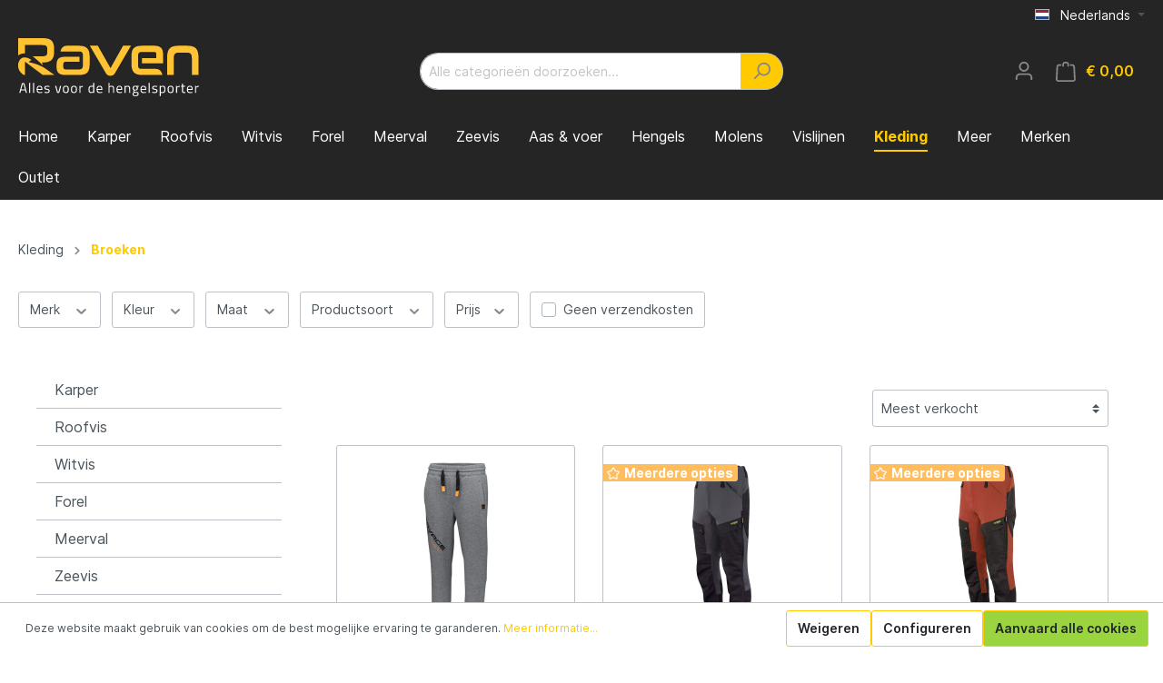

--- FILE ---
content_type: text/html; charset=UTF-8
request_url: https://raven.nl/Kleding/Broeken/
body_size: 37179
content:

<!DOCTYPE html>

<html lang="nl-NL"
      itemscope="itemscope"
      itemtype="https://schema.org/WebPage">

                            
    <head>
                                    <meta charset="utf-8">
            
                            <meta name="viewport"
                      content="width=device-width, initial-scale=1, shrink-to-fit=no">
            
                            <meta name="author"
                      content=""/>
                <meta name="robots"
                      content="index,follow"/>
                <meta name="revisit-after"
                      content="15 days"/>
                <meta name="keywords"
                      content=""/>
                <meta name="description"
                      content="Koop de mooiste visbroeken meteen online bij Raven ✓ Karper ✓ Roofvis ✓ Witvis ✓ Forel ✓ Meerval ✓ Zeevis"/>
            
                            <meta property="og:url"
                      content="https://raven.nl/Kleding/Broeken/"/>
                <meta property="og:type"
                      content="website"/>
                <meta property="og:site_name"
                      content="raven.nl"/>
                <meta property="og:title"
                      content="Visbroek kopen? | Raven.nl"/>
                <meta property="og:description"
                      content="Koop de mooiste visbroeken meteen online bij Raven ✓ Karper ✓ Roofvis ✓ Witvis ✓ Forel ✓ Meerval ✓ Zeevis"/>
                <meta property="og:image"
                      content="https://raven.nl/media/66/35/1b/1680001367/raven_logo.svg"/>

                <meta name="twitter:card"
                      content="summary"/>
                <meta name="twitter:site"
                      content="raven.nl"/>
                <meta name="twitter:title"
                      content="Visbroek kopen? | Raven.nl"/>
                <meta name="twitter:description"
                      content="Koop de mooiste visbroeken meteen online bij Raven ✓ Karper ✓ Roofvis ✓ Witvis ✓ Forel ✓ Meerval ✓ Zeevis"/>
                <meta name="twitter:image"
                      content="https://raven.nl/media/66/35/1b/1680001367/raven_logo.svg"/>
            
                            <meta itemprop="copyrightHolder"
                      content="raven.nl"/>
                <meta itemprop="copyrightYear"
                      content=""/>
                <meta itemprop="isFamilyFriendly"
                      content="true"/>
                <meta itemprop="image"
                      content="https://raven.nl/media/66/35/1b/1680001367/raven_logo.svg"/>
            
                                                
                    <link rel="shortcut icon"
                  href="https://raven.nl/media/8d/68/be/1680001687/favicon-32x32.png">
        
                                <link rel="apple-touch-icon"
                  sizes="180x180"
                  href="https://raven.nl/media/66/35/1b/1680001367/raven_logo.svg">
                    
                            
                                    <link rel="canonical" href="https://raven.nl/Kleding/Broeken/" />
                    
                    <title itemprop="name">Visbroek kopen? | Raven.nl</title>
        
                                                                                <link rel="stylesheet"
                      href="https://raven.nl/theme/90a5f6ece93ab7ae83477242dbb38b30/css/all.css?1740249219838508">
                                    

                

            
    
                        <script>
        window.features = {"V6_5_0_0":false,"v6.5.0.0":false,"PERFORMANCE_TWEAKS":false,"performance.tweaks":false,"FEATURE_NEXT_1797":false,"feature.next.1797":false,"FEATURE_NEXT_16710":false,"feature.next.16710":false,"FEATURE_NEXT_13810":false,"feature.next.13810":false,"FEATURE_NEXT_13250":false,"feature.next.13250":false,"FEATURE_NEXT_17276":false,"feature.next.17276":false,"FEATURE_NEXT_16151":false,"feature.next.16151":false,"FEATURE_NEXT_16155":false,"feature.next.16155":false,"FEATURE_NEXT_19501":false,"feature.next.19501":false,"FEATURE_NEXT_15053":false,"feature.next.15053":false,"FEATURE_NEXT_18215":false,"feature.next.18215":false,"FEATURE_NEXT_15815":false,"feature.next.15815":false,"FEATURE_NEXT_14699":false,"feature.next.14699":false,"FEATURE_NEXT_15707":false,"feature.next.15707":false,"FEATURE_NEXT_14360":false,"feature.next.14360":false,"FEATURE_NEXT_15172":false,"feature.next.15172":false,"FEATURE_NEXT_14001":false,"feature.next.14001":false,"FEATURE_NEXT_7739":false,"feature.next.7739":false,"FEATURE_NEXT_16200":false,"feature.next.16200":false,"FEATURE_NEXT_13410":false,"feature.next.13410":false,"FEATURE_NEXT_15917":false,"feature.next.15917":false,"FEATURE_NEXT_15957":false,"feature.next.15957":false,"FEATURE_NEXT_13601":false,"feature.next.13601":false,"FEATURE_NEXT_16992":false,"feature.next.16992":false,"FEATURE_NEXT_7530":false,"feature.next.7530":false,"FEATURE_NEXT_16824":false,"feature.next.16824":false,"FEATURE_NEXT_16271":false,"feature.next.16271":false,"FEATURE_NEXT_15381":false,"feature.next.15381":false,"FEATURE_NEXT_17275":false,"feature.next.17275":false,"FEATURE_NEXT_17016":false,"feature.next.17016":false,"FEATURE_NEXT_16236":false,"feature.next.16236":false,"FEATURE_NEXT_16640":false,"feature.next.16640":false,"FEATURE_NEXT_17858":false,"feature.next.17858":false,"FEATURE_NEXT_6758":false,"feature.next.6758":false,"FEATURE_NEXT_19048":false,"feature.next.19048":false,"FEATURE_NEXT_19822":false,"feature.next.19822":false,"FEATURE_NEXT_18129":false,"feature.next.18129":false,"FEATURE_NEXT_19163":false,"feature.next.19163":false,"FEATURE_NEXT_18187":false,"feature.next.18187":false,"FEATURE_NEXT_17978":false,"feature.next.17978":false,"FEATURE_NEXT_11634":false,"feature.next.11634":false,"FEATURE_NEXT_21547":false,"feature.next.21547":false,"FEATURE_NEXT_22900":false,"feature.next.22900":false};
    </script>
        
                            	                            
            <script>
                                    window.gtagActive = true;
                    window.gtagURL = 'https://www.googletagmanager.com/gtag/js?id=G-XLNMP1XZ1F'
                    window.controllerName = 'navigation';
                    window.actionName = 'index';
                    window.trackOrders = '1';
                    window.gtagTrackingId = 'G-XLNMP1XZ1F';
                    window.dataLayer = window.dataLayer || [];
                    window.gtagConfig = {
                        'anonymize_ip': '1',
                        'cookie_domain': 'none',
                        'cookie_prefix': '_swag_ga',
                    };

                    function gtag() { dataLayer.push(arguments); }
                            </script>

                                        <script id="sw-google-tag-manager-init" type="javascript/blocked">
                                            window.gtagCallback = function gtagCallbackFunction() {}
                                    </script>
                        

    <script>
        window.dataLayer = window.dataLayer || [];
        function gtag() { dataLayer.push(arguments); }

        (() => {
            const analyticsStorageEnabled = document.cookie.split(';').some((item) => item.trim().includes('google-analytics-enabled=1'));
            const adsEnabled = document.cookie.split(';').some((item) => item.trim().includes('google-ads-enabled=1'));

            // Always set a default consent for consent mode v2
            gtag('consent', 'default', {
                'ad_user_data': adsEnabled ? 'granted' : 'denied',
                'ad_storage': adsEnabled ? 'granted' : 'denied',
                'ad_personalization': adsEnabled ? 'granted' : 'denied',
                'analytics_storage': analyticsStorageEnabled ? 'granted' : 'denied'
            });
        })();
    </script>

    <!-- Google Tag Manager -->
	<script>(function(w,d,s,l,i){w[l]=w[l]||[];w[l].push({'gtm.start':new Date().getTime(),event:'gtm.js'});var f=d.getElementsByTagName(s)[0],j=d.createElement(s),dl=l!='dataLayer'?'&l='+l:'';j.async=true;j.src='https://www.googletagmanager.com/gtm.js?id='+i+dl;f.parentNode.insertBefore(j,f);})(window,document,'script','dataLayer','GTM-K37TVTP');</script>
	<!-- End Google Tag Manager -->
        
                            
            
                
                                    <script>
                    window.useDefaultCookieConsent = true;
                </script>
                    
            </head>

    <body class="is-ctl-navigation is-act-index">

                        <noscript class="noscript-main">
                
    <div role="alert"
         class="alert alert-info alert-has-icon">
                                                                <span class="icon icon-info">
                        <svg xmlns="http://www.w3.org/2000/svg" xmlns:xlink="http://www.w3.org/1999/xlink" width="24" height="24" viewBox="0 0 24 24"><defs><path d="M12 7c.5523 0 1 .4477 1 1s-.4477 1-1 1-1-.4477-1-1 .4477-1 1-1zm1 9c0 .5523-.4477 1-1 1s-1-.4477-1-1v-5c0-.5523.4477-1 1-1s1 .4477 1 1v5zm11-4c0 6.6274-5.3726 12-12 12S0 18.6274 0 12 5.3726 0 12 0s12 5.3726 12 12zM12 2C6.4772 2 2 6.4772 2 12s4.4772 10 10 10 10-4.4772 10-10S17.5228 2 12 2z" id="icons-default-info" /></defs><use xlink:href="#icons-default-info" fill="#758CA3" fill-rule="evenodd" /></svg>
        </span>
                                        
                    <div class="alert-content-container">
                                                    
                                    <div class="alert-content">
                                                    Om alle functies van onze shop te kunnen gebruiken, adviseren wij u om Javascript in uw browser in te schakelen.
                                            </div>
                
                                                                </div>
            </div>
            </noscript>
        
                    <header class="header-main">
                                    <div class="container">
                                        <div class="top-bar d-none d-lg-block">
        <nav class="top-bar-nav">
                                            
            <div class="top-bar-nav-item top-bar-language">
                            <form method="post"
                      action="/checkout/language"
                      class="language-form"
                      data-form-auto-submit="true">

                                                                <input type="hidden" name="_csrf_token" value="381c415e547b3b146c.kffOtJJSjfyyB3a_6EWpyOyZIlQnEn7Xi_14TY1SQoQ._8a5_aBk3pOFd0PGpQTzm6KgazlkViGzzMoBAuwRJ8frxqXm4zW6nsBqMw">
                    
                                                                                                                    
                        <div class="languages-menu dropdown">
                            <button class="btn dropdown-toggle top-bar-nav-btn"
                                    type="button"
                                    id="languagesDropdown-top-bar"
                                    data-toggle="dropdown"
                                    aria-haspopup="true"
                                    aria-expanded="false">
                                <div class="top-bar-list-icon language-flag country-nl language-nl"></div>
                                <span class="top-bar-nav-text">Nederlands</span>
                            </button>
                                                            <div class="top-bar-list dropdown-menu dropdown-menu-right"
                                    aria-labelledby="languagesDropdown-top-bar">
                                                                            <div class="top-bar-list-item dropdown-item"
                                             title="">

                                                                                                                                                                                                                                            
                                                <label class="top-bar-list-label"
                                                       for="top-bar-2fbb5fe2e29a4d70aa5854ce7ce3e20b">
                                                    <input id="top-bar-2fbb5fe2e29a4d70aa5854ce7ce3e20b"
                                                           class="top-bar-list-radio"
                                                           value="2fbb5fe2e29a4d70aa5854ce7ce3e20b"
                                                           name="languageId"
                                                           type="radio"
                                                        >
                                                    <div class="top-bar-list-icon language-flag country-de language-de"></div>
                                                    Deutsch
                                                </label>
                                                                                    </div>
                                                                            <div class="top-bar-list-item dropdown-item"
                                             title="">

                                                                                                                                                                                                                                            
                                                <label class="top-bar-list-label"
                                                       for="top-bar-dba943377c5d42ae9f776bdc9b616c9f">
                                                    <input id="top-bar-dba943377c5d42ae9f776bdc9b616c9f"
                                                           class="top-bar-list-radio"
                                                           value="dba943377c5d42ae9f776bdc9b616c9f"
                                                           name="languageId"
                                                           type="radio"
                                                        >
                                                    <div class="top-bar-list-icon language-flag country-fr language-fr"></div>
                                                    Français
                                                </label>
                                                                                    </div>
                                                                            <div class="top-bar-list-item dropdown-item item-checked"
                                             title="">

                                                                                                                                                                                                                                            
                                                <label class="top-bar-list-label"
                                                       for="top-bar-411ff99300aa4a6997bf0fcf97c67c18">
                                                    <input id="top-bar-411ff99300aa4a6997bf0fcf97c67c18"
                                                           class="top-bar-list-radio"
                                                           value="411ff99300aa4a6997bf0fcf97c67c18"
                                                           name="languageId"
                                                           type="radio"
                                                         checked>
                                                    <div class="top-bar-list-icon language-flag country-nl language-nl"></div>
                                                    Nederlands
                                                </label>
                                                                                    </div>
                                                                    </div>
                                                    </div>

                        <input name="redirectTo" type="hidden" value="frontend.navigation.page"/>

                                                    <input name="redirectParameters[navigationId]" type="hidden" value="4c09e7bfcb0545a586b6f15089b3860a">
                                                            </form>
                    </div>
                
                                            
                
                                </nav>
    </div>
    
            <div class="row align-items-center header-row">
                            <div class="col-12 col-lg-auto header-logo-col">
                        <div class="header-logo-main">
                    <a class="header-logo-main-link"
               href="/"
               title="Naar de startpagina">
                                    <picture class="header-logo-picture">
                                                                                
                                                                            
                                                                                    <img src="https://raven.nl/media/66/35/1b/1680001367/raven_logo.svg"
                                     alt="Naar de startpagina"
                                     class="img-fluid header-logo-main-img"/>
                                                                        </picture>
                            </a>
            </div>
                </div>
            
                            <div class="col-12 order-2 col-sm order-sm-1 header-search-col">
                    <div class="row">
                        <div class="col-sm-auto d-none d-sm-block d-lg-none">
                                                            <div class="nav-main-toggle">
                                                                            <button class="btn nav-main-toggle-btn header-actions-btn"
                                                type="button"
                                                data-offcanvas-menu="true"
                                                aria-label="Menu">
                                                                                                    <span class="icon icon-stack">
                        <svg xmlns="http://www.w3.org/2000/svg" xmlns:xlink="http://www.w3.org/1999/xlink" width="24" height="24" viewBox="0 0 24 24"><defs><path d="M3 13c-.5523 0-1-.4477-1-1s.4477-1 1-1h18c.5523 0 1 .4477 1 1s-.4477 1-1 1H3zm0-7c-.5523 0-1-.4477-1-1s.4477-1 1-1h18c.5523 0 1 .4477 1 1s-.4477 1-1 1H3zm0 14c-.5523 0-1-.4477-1-1s.4477-1 1-1h18c.5523 0 1 .4477 1 1s-.4477 1-1 1H3z" id="icons-default-stack" /></defs><use xlink:href="#icons-default-stack" fill="#758CA3" fill-rule="evenodd" /></svg>
        </span>
                                                                                        </button>
                                                                    </div>
                                                    </div>
                        <div class="col">
                            
    <div class="collapse"
         id="searchCollapse">
        <div class="header-search">
            <form action="/search"
                  method="get"
                  data-search-form="true"
                  data-search-widget-options='{&quot;searchWidgetMinChars&quot;:1}'
                  data-url="/suggest?search="
                  class="header-search-form">
                                    <div class="input-group">
                                                    <input type="search"
                                   name="search"
                                   class="form-control header-search-input"
                                   autocomplete="off"
                                   autocapitalize="off"
                                   placeholder="Alle categorieën doorzoeken..."
                                   aria-label="Alle categorieën doorzoeken..."
                                   value=""
                            >
                        
                                                                                                                <div class="input-group-append">
                                    <button type="submit"
                                            class="btn header-search-btn"
                                            aria-label="Zoeken">
                                        <span class="header-search-icon">
                                                    <span class="icon icon-search">
                        <svg xmlns="http://www.w3.org/2000/svg" xmlns:xlink="http://www.w3.org/1999/xlink" width="24" height="24" viewBox="0 0 24 24"><defs><path d="M10.0944 16.3199 4.707 21.707c-.3905.3905-1.0237.3905-1.4142 0-.3905-.3905-.3905-1.0237 0-1.4142L8.68 14.9056C7.6271 13.551 7 11.8487 7 10c0-4.4183 3.5817-8 8-8s8 3.5817 8 8-3.5817 8-8 8c-1.8487 0-3.551-.627-4.9056-1.6801zM15 16c3.3137 0 6-2.6863 6-6s-2.6863-6-6-6-6 2.6863-6 6 2.6863 6 6 6z" id="icons-default-search" /></defs><use xlink:href="#icons-default-search" fill="#758CA3" fill-rule="evenodd" /></svg>
        </span>
                                            </span>
                                    </button>
                                </div>
                                                                        </div>
                            </form>
        </div>
    </div>
                        </div>
                    </div>
                </div>
            
                            <div class="col-12 order-1 col-sm-auto order-sm-2 header-actions-col">
                    <div class="row no-gutters">
                                                    <div class="col d-sm-none">
                                <div class="menu-button">
                                                                            <button class="btn nav-main-toggle-btn header-actions-btn"
                                                type="button"
                                                data-offcanvas-menu="true"
                                                aria-label="Menu">
                                                                                                    <span class="icon icon-stack">
                        <svg xmlns="http://www.w3.org/2000/svg" xmlns:xlink="http://www.w3.org/1999/xlink" width="24" height="24" viewBox="0 0 24 24"><defs><path d="M3 13c-.5523 0-1-.4477-1-1s.4477-1 1-1h18c.5523 0 1 .4477 1 1s-.4477 1-1 1H3zm0-7c-.5523 0-1-.4477-1-1s.4477-1 1-1h18c.5523 0 1 .4477 1 1s-.4477 1-1 1H3zm0 14c-.5523 0-1-.4477-1-1s.4477-1 1-1h18c.5523 0 1 .4477 1 1s-.4477 1-1 1H3z" id="icons-default-stack" /></defs><use xlink:href="#icons-default-stack" fill="#758CA3" fill-rule="evenodd" /></svg>
        </span>
                                                                                        </button>
                                                                    </div>
                            </div>
                        
                                                    <div class="col-auto d-sm-none">
                                <div class="search-toggle">
                                    <button class="btn header-actions-btn search-toggle-btn js-search-toggle-btn collapsed"
                                            type="button"
                                            data-toggle="collapse"
                                            data-target="#searchCollapse"
                                            aria-expanded="false"
                                            aria-controls="searchCollapse"
                                            aria-label="Zoeken">
                                                <span class="icon icon-search">
                        <svg xmlns="http://www.w3.org/2000/svg" xmlns:xlink="http://www.w3.org/1999/xlink" width="24" height="24" viewBox="0 0 24 24"><defs><path d="M10.0944 16.3199 4.707 21.707c-.3905.3905-1.0237.3905-1.4142 0-.3905-.3905-.3905-1.0237 0-1.4142L8.68 14.9056C7.6271 13.551 7 11.8487 7 10c0-4.4183 3.5817-8 8-8s8 3.5817 8 8-3.5817 8-8 8c-1.8487 0-3.551-.627-4.9056-1.6801zM15 16c3.3137 0 6-2.6863 6-6s-2.6863-6-6-6-6 2.6863-6 6 2.6863 6 6 6z" id="icons-default-search" /></defs><use xlink:href="#icons-default-search" fill="#758CA3" fill-rule="evenodd" /></svg>
        </span>
                                        </button>
                                </div>
                            </div>
                        
                        
                                                    <div class="col-auto">
                                <div class="account-menu">
                                        <div class="dropdown">
                    <button class="btn account-menu-btn header-actions-btn"
                    type="button"
                    id="accountWidget"
                    data-offcanvas-account-menu="true"
                    data-toggle="dropdown"
                    aria-haspopup="true"
                    aria-expanded="false"
                    aria-label="Mijn account"
                    title="Mijn account">
                        <span class="icon icon-avatar">
                        <svg xmlns="http://www.w3.org/2000/svg" xmlns:xlink="http://www.w3.org/1999/xlink" width="24" height="24" viewBox="0 0 24 24"><defs><path d="M12 3C9.7909 3 8 4.7909 8 7c0 2.2091 1.7909 4 4 4 2.2091 0 4-1.7909 4-4 0-2.2091-1.7909-4-4-4zm0-2c3.3137 0 6 2.6863 6 6s-2.6863 6-6 6-6-2.6863-6-6 2.6863-6 6-6zM4 22.099c0 .5523-.4477 1-1 1s-1-.4477-1-1V20c0-2.7614 2.2386-5 5-5h10.0007c2.7614 0 5 2.2386 5 5v2.099c0 .5523-.4477 1-1 1s-1-.4477-1-1V20c0-1.6569-1.3431-3-3-3H7c-1.6569 0-3 1.3431-3 3v2.099z" id="icons-default-avatar" /></defs><use xlink:href="#icons-default-avatar" fill="#758CA3" fill-rule="evenodd" /></svg>
        </span>
                </button>
        
                    <div class="dropdown-menu dropdown-menu-right account-menu-dropdown js-account-menu-dropdown"
                 aria-labelledby="accountWidget">
                

        
                                                        <button class="btn btn-light offcanvas-close js-offcanvas-close btn-block sticky-top">
                                                            <span class="icon icon-x icon-sm">
                        <svg xmlns="http://www.w3.org/2000/svg" xmlns:xlink="http://www.w3.org/1999/xlink" width="24" height="24" viewBox="0 0 24 24"><defs><path d="m10.5858 12-7.293-7.2929c-.3904-.3905-.3904-1.0237 0-1.4142.3906-.3905 1.0238-.3905 1.4143 0L12 10.5858l7.2929-7.293c.3905-.3904 1.0237-.3904 1.4142 0 .3905.3906.3905 1.0238 0 1.4143L13.4142 12l7.293 7.2929c.3904.3905.3904 1.0237 0 1.4142-.3906.3905-1.0238.3905-1.4143 0L12 13.4142l-7.2929 7.293c-.3905.3904-1.0237.3904-1.4142 0-.3905-.3906-.3905-1.0238 0-1.4143L10.5858 12z" id="icons-default-x" /></defs><use xlink:href="#icons-default-x" fill="#758CA3" fill-rule="evenodd" /></svg>
        </span>
                            
                                                    Menu sluiten
                                            </button>
                
    
                    <div class="offcanvas-content-container">
                <div class="account-menu">
                                    <div class="dropdown-header account-menu-header">
                    Mijn account
                </div>
                    
                                    <div class="account-menu-login">
                    <a href="/account/login"
                       title="Aanmelden"
                       class="btn btn-primary account-menu-login-button">
                        Aanmelden
                    </a>

                    <div class="account-menu-register">
                        of <a href="/account/login"
                                                            title="registreren">registreren</a>
                    </div>
                </div>
                    
                    <div class="account-menu-links">
                    <div class="header-account-menu">
        <div class="card account-menu-inner">
                                        
                                                <div class="list-group list-group-flush account-aside-list-group">
                                                                                    <a href="/account"
                                   title="Overzicht"
                                   class="list-group-item list-group-item-action account-aside-item">
                                    Overzicht
                                </a>
                            
                                                            <a href="/account/profile"
                                   title="Jouw profiel"
                                   class="list-group-item list-group-item-action account-aside-item">
                                    Jouw profiel
                                </a>
                            
                                                            <a href="/account/address"
                                   title="Adressen"
                                   class="list-group-item list-group-item-action account-aside-item">
                                    Adressen
                                </a>
                            
                                                            <a href="/account/payment"
                                   title="Betaalwijzen"
                                   class="list-group-item list-group-item-action account-aside-item">
                                    Betaalwijzen
                                </a>
                            
                                                            <a href="/account/order"
                                   title="Bestellingen"
                                   class="list-group-item list-group-item-action account-aside-item">
                                    Bestellingen
                                </a>
                                                                        </div>
                            
                                                </div>
    </div>
            </div>
            </div>
        </div>
                </div>
            </div>
                                </div>
                            </div>
                        
                                                    <div class="col-auto">
                                <div class="header-cart"
                                     data-offcanvas-cart="true">
                                    <a class="btn header-cart-btn header-actions-btn"
                                       href="/checkout/cart"
                                       data-cart-widget="true"
                                       title="Winkelmandje"
                                       aria-label="Winkelmandje">
                                            <span class="header-cart-icon">
                <span class="icon icon-bag">
                        <svg xmlns="http://www.w3.org/2000/svg" xmlns:xlink="http://www.w3.org/1999/xlink" width="24" height="24" viewBox="0 0 24 24"><defs><path d="M5.892 3c.5523 0 1 .4477 1 1s-.4477 1-1 1H3.7895a1 1 0 0 0-.9986.9475l-.7895 15c-.029.5515.3946 1.0221.9987 1.0525h17.8102c.5523 0 1-.4477.9986-1.0525l-.7895-15A1 1 0 0 0 20.0208 5H17.892c-.5523 0-1-.4477-1-1s.4477-1 1-1h2.1288c1.5956 0 2.912 1.249 2.9959 2.8423l.7894 15c.0035.0788.0035.0788.0042.1577 0 1.6569-1.3432 3-3 3H3c-.079-.0007-.079-.0007-.1577-.0041-1.6546-.0871-2.9253-1.499-2.8382-3.1536l.7895-15C.8775 4.249 2.1939 3 3.7895 3H5.892zm4 2c0 .5523-.4477 1-1 1s-1-.4477-1-1V3c0-1.6569 1.3432-3 3-3h2c1.6569 0 3 1.3431 3 3v2c0 .5523-.4477 1-1 1s-1-.4477-1-1V3c0-.5523-.4477-1-1-1h-2c-.5523 0-1 .4477-1 1v2z" id="icons-default-bag" /></defs><use xlink:href="#icons-default-bag" fill="#758CA3" fill-rule="evenodd" /></svg>
        </span>
        </span>
        <span class="header-cart-total">
        € 0,00 
    </span>
                                    </a>
                                </div>
                            </div>
                                            </div>
                </div>
                    </div>
                        </div>
                            </header>
        
                    <div class="nav-main">
                                    
    <div class="main-navigation"
         id="mainNavigation"
         data-flyout-menu="true">
                    <div class="container">
                                    <nav class="nav main-navigation-menu"
                        itemscope="itemscope"
                        itemtype="http://schema.org/SiteNavigationElement">
                        
                                                                                    <a class="nav-link main-navigation-link home-link"
                                    href="/"
                                    itemprop="url"
                                    title="Home">
                                    <div class="main-navigation-link-text">
                                        <span itemprop="name">Home</span>
                                    </div>
                                </a>
                                                    
                                                    
                                                                                            
                                                                
                                                                                                            <a class="nav-link main-navigation-link"
                                           href="https://raven.nl/Karper/"
                                           itemprop="url"
                                           data-flyout-menu-trigger="a29887fadcfc4a0284a330834c6ce9d8"                                                                                      title="Karper">
                                            <div class="main-navigation-link-text">
                                                <span itemprop="name">Karper</span>
                                            </div>
                                        </a>
                                                                                                                                                                
                                                                
                                                                                                            <a class="nav-link main-navigation-link"
                                           href="https://raven.nl/Roofvis/"
                                           itemprop="url"
                                           data-flyout-menu-trigger="e48c91af110f42c6a5b59dd3c90e8f27"                                                                                      title="Roofvis">
                                            <div class="main-navigation-link-text">
                                                <span itemprop="name">Roofvis</span>
                                            </div>
                                        </a>
                                                                                                                                                                
                                                                
                                                                                                            <a class="nav-link main-navigation-link"
                                           href="https://raven.nl/witvis/"
                                           itemprop="url"
                                           data-flyout-menu-trigger="6f2e9e6d355244cebafbc52664d23bf6"                                                                                      title="Witvis">
                                            <div class="main-navigation-link-text">
                                                <span itemprop="name">Witvis</span>
                                            </div>
                                        </a>
                                                                                                                                                                
                                                                
                                                                                                            <a class="nav-link main-navigation-link"
                                           href="https://raven.nl/Forel/"
                                           itemprop="url"
                                           data-flyout-menu-trigger="24dea13cf26340659c1be80653909e54"                                                                                      title="Forel">
                                            <div class="main-navigation-link-text">
                                                <span itemprop="name">Forel</span>
                                            </div>
                                        </a>
                                                                                                                                                                
                                                                
                                                                                                            <a class="nav-link main-navigation-link"
                                           href="https://raven.nl/Meerval/"
                                           itemprop="url"
                                           data-flyout-menu-trigger="da4ccdcec63f4feeaf8b0357c03cbd53"                                                                                      title="Meerval">
                                            <div class="main-navigation-link-text">
                                                <span itemprop="name">Meerval</span>
                                            </div>
                                        </a>
                                                                                                                                                                
                                                                
                                                                                                            <a class="nav-link main-navigation-link"
                                           href="https://raven.nl/Zeevis/"
                                           itemprop="url"
                                           data-flyout-menu-trigger="3e402e6f9a5d43459af352067b9d63f3"                                                                                      title="Zeevis">
                                            <div class="main-navigation-link-text">
                                                <span itemprop="name">Zeevis</span>
                                            </div>
                                        </a>
                                                                                                                                                                
                                                                
                                                                                                            <a class="nav-link main-navigation-link"
                                           href="https://raven.nl/Aas-voer/"
                                           itemprop="url"
                                           data-flyout-menu-trigger="decc97e8f8ee433a83a573e12b890c8a"                                                                                      title="Aas &amp; voer">
                                            <div class="main-navigation-link-text">
                                                <span itemprop="name">Aas &amp; voer</span>
                                            </div>
                                        </a>
                                                                                                                                                                
                                                                
                                                                                                            <a class="nav-link main-navigation-link"
                                           href="https://raven.nl/Hengels/"
                                           itemprop="url"
                                           data-flyout-menu-trigger="f6e59f6c3fc44fb2965e437675318ed7"                                                                                      title="Hengels">
                                            <div class="main-navigation-link-text">
                                                <span itemprop="name">Hengels</span>
                                            </div>
                                        </a>
                                                                                                                                                                
                                                                
                                                                                                            <a class="nav-link main-navigation-link"
                                           href="https://raven.nl/Molens/"
                                           itemprop="url"
                                           data-flyout-menu-trigger="c1da452c61c748baa048e9a55285df73"                                                                                      title="Molens">
                                            <div class="main-navigation-link-text">
                                                <span itemprop="name">Molens</span>
                                            </div>
                                        </a>
                                                                                                                                                                
                                                                
                                                                                                            <a class="nav-link main-navigation-link"
                                           href="https://raven.nl/Vislijnen/"
                                           itemprop="url"
                                           data-flyout-menu-trigger="2501546b039c4c6daa794e55ff7ff654"                                                                                      title="Vislijnen">
                                            <div class="main-navigation-link-text">
                                                <span itemprop="name">Vislijnen</span>
                                            </div>
                                        </a>
                                                                                                                                                                
                                                                
                                                                                                            <a class="nav-link main-navigation-link active"
                                           href="https://raven.nl/Kleding/"
                                           itemprop="url"
                                           data-flyout-menu-trigger="8aa36c6fb7e04b5aacafa9ef96aee726"                                                                                      title="Kleding">
                                            <div class="main-navigation-link-text">
                                                <span itemprop="name">Kleding</span>
                                            </div>
                                        </a>
                                                                                                                                                                
                                                                
                                                                                                            <a class="nav-link main-navigation-link"
                                           href="https://raven.nl/Meer/"
                                           itemprop="url"
                                           data-flyout-menu-trigger="74c00f1617144e84ad3714f30450bb5b"                                                                                      title="Meer">
                                            <div class="main-navigation-link-text">
                                                <span itemprop="name">Meer</span>
                                            </div>
                                        </a>
                                                                                                                                                                
                                                                
                                                                                                            <a class="nav-link main-navigation-link"
                                           href="https://raven.nl/Merken/"
                                           itemprop="url"
                                           data-flyout-menu-trigger="84ac6ed27a9c49f59952eb74a4b6afae"                                                                                      title="Merken">
                                            <div class="main-navigation-link-text">
                                                <span itemprop="name">Merken</span>
                                            </div>
                                        </a>
                                                                                                                                                                
                                                                
                                                                                                            <a class="nav-link main-navigation-link"
                                           href="https://raven.nl/Meer/Outlet/"
                                           itemprop="url"
                                                                                                                                 title="Outlet">
                                            <div class="main-navigation-link-text">
                                                <span itemprop="name">Outlet</span>
                                            </div>
                                        </a>
                                                                                                                                            </nav>
                            </div>
        
                                                                                                                                                                                                                                                                                                                                                                                                                                                                                                                                                                                                                                                                                                                                                                                                                                                                                                                            
                                                <div class="navigation-flyouts">
                                                                                                                                                                <div class="navigation-flyout"
                                             data-flyout-menu-id="a29887fadcfc4a0284a330834c6ce9d8">
                                            <div class="container">
                                                                                                                        <div class="row navigation-flyout-bar">
                            <div class="col">
                    <div class="navigation-flyout-category-link">
                                                                                    <a class="nav-link"
                                   href="https://raven.nl/Karper/"
                                   itemprop="url"
                                   title="Karper">
                                                                            Toon alles Karper
                                                <span class="icon icon-arrow-right icon-primary">
                        <svg xmlns="http://www.w3.org/2000/svg" xmlns:xlink="http://www.w3.org/1999/xlink" width="16" height="16" viewBox="0 0 16 16"><defs><path id="icons-solid-arrow-right" d="M6.7071 6.2929c-.3905-.3905-1.0237-.3905-1.4142 0-.3905.3905-.3905 1.0237 0 1.4142l3 3c.3905.3905 1.0237.3905 1.4142 0l3-3c.3905-.3905.3905-1.0237 0-1.4142-.3905-.3905-1.0237-.3905-1.4142 0L9 8.5858l-2.2929-2.293z" /></defs><use transform="rotate(-90 9 8.5)" xlink:href="#icons-solid-arrow-right" fill="#758CA3" fill-rule="evenodd" /></svg>
        </span>
                                                                        </a>
                                                                        </div>
                </div>
            
                            <div class="col-auto">
                    <div class="navigation-flyout-close js-close-flyout-menu">
                                                                                            <span class="icon icon-x">
                        <svg xmlns="http://www.w3.org/2000/svg" xmlns:xlink="http://www.w3.org/1999/xlink" width="24" height="24" viewBox="0 0 24 24"><defs><path d="m10.5858 12-7.293-7.2929c-.3904-.3905-.3904-1.0237 0-1.4142.3906-.3905 1.0238-.3905 1.4143 0L12 10.5858l7.2929-7.293c.3905-.3904 1.0237-.3904 1.4142 0 .3905.3906.3905 1.0238 0 1.4143L13.4142 12l7.293 7.2929c.3904.3905.3904 1.0237 0 1.4142-.3906.3905-1.0238.3905-1.4143 0L12 13.4142l-7.2929 7.293c-.3905.3904-1.0237.3904-1.4142 0-.3905-.3906-.3905-1.0238 0-1.4143L10.5858 12z" id="icons-default-x" /></defs><use xlink:href="#icons-default-x" fill="#758CA3" fill-rule="evenodd" /></svg>
        </span>
                                                                            </div>
                </div>
                    </div>
    
            <div class="row navigation-flyout-content">
                            <div class="col">
                    <div class="navigation-flyout-categories">
                                                        
                    
    
    <div class="row navigation-flyout-categories is-level-0">
                                            
                            <div class="col-3 navigation-flyout-col">
                                                                        <a class="nav-item nav-link navigation-flyout-link is-level-0"
                               href="https://raven.nl/Karper/Aanbiedingen/"
                               itemprop="url"
                                                              title="Aanbiedingen">
                                <span itemprop="name">Aanbiedingen</span>
                            </a>
                                            
                                                                            
        
    
    <div class="navigation-flyout-categories is-level-1">
            </div>
                                                            </div>
                                                        
                            <div class="col-3 navigation-flyout-col">
                                                                        <a class="nav-item nav-link navigation-flyout-link is-level-0"
                               href="/Meer/Outlet/?order=topseller&amp;p=1&amp;properties=7a6016418e2e4d24bbf5b20c2ffa7c4c"
                               itemprop="url"
                                                              title="Outlet">
                                <span itemprop="name">Outlet</span>
                            </a>
                                            
                                                                            
        
    
    <div class="navigation-flyout-categories is-level-1">
            </div>
                                                            </div>
                                                        
                            <div class="col-3 navigation-flyout-col">
                                                                        <a class="nav-item nav-link navigation-flyout-link is-level-0"
                               href="https://raven.nl/Karper/Aas-Voer/"
                               itemprop="url"
                                                              title="Aas &amp; Voer">
                                <span itemprop="name">Aas &amp; Voer</span>
                            </a>
                                            
                                                                            
        
    
    <div class="navigation-flyout-categories is-level-1">
                                            
                            <div class="navigation-flyout-col">
                                                                        <a class="nav-item nav-link navigation-flyout-link is-level-1"
                               href="https://raven.nl/Karper/Aas-Voer/Boilies/"
                               itemprop="url"
                                                              title="Boilies">
                                <span itemprop="name">Boilies</span>
                            </a>
                                            
                                                                            
        
    
    <div class="navigation-flyout-categories is-level-2">
            </div>
                                                            </div>
                                                        
                            <div class="navigation-flyout-col">
                                                                        <a class="nav-item nav-link navigation-flyout-link is-level-1"
                               href="https://raven.nl/Karper/Aas-Voer/Kant-Klare-Mixen/"
                               itemprop="url"
                                                              title="Kant &amp; Klare Mixen">
                                <span itemprop="name">Kant &amp; Klare Mixen</span>
                            </a>
                                            
                                                                            
        
    
    <div class="navigation-flyout-categories is-level-2">
            </div>
                                                            </div>
                                                        
                            <div class="navigation-flyout-col">
                                                                        <a class="nav-item nav-link navigation-flyout-link is-level-1"
                               href="https://raven.nl/Karper/Aas-Voer/Liquids-Additieven/"
                               itemprop="url"
                                                              title="Liquids &amp; Additieven">
                                <span itemprop="name">Liquids &amp; Additieven</span>
                            </a>
                                            
                                                                            
        
    
    <div class="navigation-flyout-categories is-level-2">
            </div>
                                                            </div>
                                                        
                            <div class="navigation-flyout-col">
                                                                        <a class="nav-item nav-link navigation-flyout-link is-level-1"
                               href="https://raven.nl/Karper/Aas-Voer/Overige-Aassoorten/"
                               itemprop="url"
                                                              title="Overige Aassoorten">
                                <span itemprop="name">Overige Aassoorten</span>
                            </a>
                                            
                                                                            
        
    
    <div class="navigation-flyout-categories is-level-2">
            </div>
                                                            </div>
                                                        
                            <div class="navigation-flyout-col">
                                                                        <a class="nav-item nav-link navigation-flyout-link is-level-1"
                               href="https://raven.nl/Karper/Aas-Voer/Pellet-Partikels/"
                               itemprop="url"
                                                              title="Pellet &amp; Partikels">
                                <span itemprop="name">Pellet &amp; Partikels</span>
                            </a>
                                            
                                                                            
        
    
    <div class="navigation-flyout-categories is-level-2">
            </div>
                                                            </div>
                                                        
                            <div class="navigation-flyout-col">
                                                                        <a class="nav-item nav-link navigation-flyout-link is-level-1"
                               href="https://raven.nl/Karper/Aas-Voer/Pop-ups-Wafters/"
                               itemprop="url"
                                                              title="Pop-ups &amp; Wafters">
                                <span itemprop="name">Pop-ups &amp; Wafters</span>
                            </a>
                                            
                                                                            
        
    
    <div class="navigation-flyout-categories is-level-2">
            </div>
                                                            </div>
                        </div>
                                                            </div>
                                                        
                            <div class="col-3 navigation-flyout-col">
                                                                        <a class="nav-item nav-link navigation-flyout-link is-level-0"
                               href="https://raven.nl/Karper/Aas-Voerbenodigdheden/"
                               itemprop="url"
                                                              title="Aas &amp; Voerbenodigdheden">
                                <span itemprop="name">Aas &amp; Voerbenodigdheden</span>
                            </a>
                                            
                                                                            
        
    
    <div class="navigation-flyout-categories is-level-1">
                                            
                            <div class="navigation-flyout-col">
                                                                        <a class="nav-item nav-link navigation-flyout-link is-level-1"
                               href="https://raven.nl/Karper/Aas-Voerbenodigdheden/Boilienaalden-Boortjes/"
                               itemprop="url"
                                                              title="Boilienaalden &amp; Boortjes">
                                <span itemprop="name">Boilienaalden &amp; Boortjes</span>
                            </a>
                                            
                                                                            
        
    
    <div class="navigation-flyout-categories is-level-2">
            </div>
                                                            </div>
                                                        
                            <div class="navigation-flyout-col">
                                                                        <a class="nav-item nav-link navigation-flyout-link is-level-1"
                               href="https://raven.nl/Karper/Aas-Voerbenodigdheden/Boilie-Pellet-Stops/"
                               itemprop="url"
                                                              title="Boilie &amp; Pellet Stops ">
                                <span itemprop="name">Boilie &amp; Pellet Stops </span>
                            </a>
                                            
                                                                            
        
    
    <div class="navigation-flyout-categories is-level-2">
            </div>
                                                            </div>
                                                        
                            <div class="navigation-flyout-col">
                                                                        <a class="nav-item nav-link navigation-flyout-link is-level-1"
                               href="https://raven.nl/Karper/Aas-Voerbenodigdheden/PVA-Producten/"
                               itemprop="url"
                                                              title="PVA Producten">
                                <span itemprop="name">PVA Producten</span>
                            </a>
                                            
                                                                            
        
    
    <div class="navigation-flyout-categories is-level-2">
            </div>
                                                            </div>
                                                        
                            <div class="navigation-flyout-col">
                                                                        <a class="nav-item nav-link navigation-flyout-link is-level-1"
                               href="https://raven.nl/Karper/Aas-Voerbenodigdheden/Voer-Aas-Accessoires/"
                               itemprop="url"
                                                              title="Voer &amp; Aas Accessoires ">
                                <span itemprop="name">Voer &amp; Aas Accessoires </span>
                            </a>
                                            
                                                                            
        
    
    <div class="navigation-flyout-categories is-level-2">
            </div>
                                                            </div>
                        </div>
                                                            </div>
                                                        
                            <div class="col-3 navigation-flyout-col">
                                                                        <a class="nav-item nav-link navigation-flyout-link is-level-0"
                               href="https://raven.nl/Karper/Beetmelders-Toebehoren/"
                               itemprop="url"
                                                              title="Beetmelders &amp; Toebehoren">
                                <span itemprop="name">Beetmelders &amp; Toebehoren</span>
                            </a>
                                            
                                                                            
        
    
    <div class="navigation-flyout-categories is-level-1">
                                            
                            <div class="navigation-flyout-col">
                                                                        <a class="nav-item nav-link navigation-flyout-link is-level-1"
                               href="https://raven.nl/Karper/Beetmelders-Toebehoren/Accessoires/"
                               itemprop="url"
                                                              title="Accessoires">
                                <span itemprop="name">Accessoires</span>
                            </a>
                                            
                                                                            
        
    
    <div class="navigation-flyout-categories is-level-2">
            </div>
                                                            </div>
                                                        
                            <div class="navigation-flyout-col">
                                                                        <a class="nav-item nav-link navigation-flyout-link is-level-1"
                               href="https://raven.nl/Karper/Sets/Beetmeldersets/"
                               itemprop="url"
                                                              title="Beetmelder Sets">
                                <span itemprop="name">Beetmelder Sets</span>
                            </a>
                                            
                                                                            
        
    
    <div class="navigation-flyout-categories is-level-2">
            </div>
                                                            </div>
                                                        
                            <div class="navigation-flyout-col">
                                                                        <a class="nav-item nav-link navigation-flyout-link is-level-1"
                               href="https://raven.nl/Karper/Beetmelders-Toebehoren/Elektronische-Beetmelders/"
                               itemprop="url"
                                                              title="Elektronische Beetmelders">
                                <span itemprop="name">Elektronische Beetmelders</span>
                            </a>
                                            
                                                                            
        
    
    <div class="navigation-flyout-categories is-level-2">
            </div>
                                                            </div>
                        </div>
                                                            </div>
                                                        
                            <div class="col-3 navigation-flyout-col">
                                                                        <a class="nav-item nav-link navigation-flyout-link is-level-0"
                               href="https://raven.nl/Meer/Boten-Watersport/"
                               itemprop="url"
                                                              title="Boten &amp; Watersport">
                                <span itemprop="name">Boten &amp; Watersport</span>
                            </a>
                                            
                                                                            
        
    
    <div class="navigation-flyout-categories is-level-1">
            </div>
                                                            </div>
                                                        
                            <div class="col-3 navigation-flyout-col">
                                                                        <a class="nav-item nav-link navigation-flyout-link is-level-0"
                               href="https://raven.nl/Karper/Cadeautips/"
                               itemprop="url"
                                                              title="Cadeautips">
                                <span itemprop="name">Cadeautips</span>
                            </a>
                                            
                                                                            
        
    
    <div class="navigation-flyout-categories is-level-1">
            </div>
                                                            </div>
                                                        
                            <div class="col-3 navigation-flyout-col">
                                                                        <a class="nav-item nav-link navigation-flyout-link is-level-0"
                               href="https://raven.nl/Karper/Dobbers-Markers/"
                               itemprop="url"
                                                              title="Dobbers &amp; Markers">
                                <span itemprop="name">Dobbers &amp; Markers</span>
                            </a>
                                            
                                                                            
        
    
    <div class="navigation-flyout-categories is-level-1">
                                            
                            <div class="navigation-flyout-col">
                                                                        <a class="nav-item nav-link navigation-flyout-link is-level-1"
                               href="https://raven.nl/Karper/Dobbers-Markers/Dobbers/"
                               itemprop="url"
                                                              title="Dobbers">
                                <span itemprop="name">Dobbers</span>
                            </a>
                                            
                                                                            
        
    
    <div class="navigation-flyout-categories is-level-2">
            </div>
                                                            </div>
                                                        
                            <div class="navigation-flyout-col">
                                                                        <a class="nav-item nav-link navigation-flyout-link is-level-1"
                               href="https://raven.nl/Karper/Dobbers-Markers/Marker/"
                               itemprop="url"
                                                              title="Marker">
                                <span itemprop="name">Marker</span>
                            </a>
                                            
                                                                            
        
    
    <div class="navigation-flyout-categories is-level-2">
            </div>
                                                            </div>
                        </div>
                                                            </div>
                                                        
                            <div class="col-3 navigation-flyout-col">
                                                                        <a class="nav-item nav-link navigation-flyout-link is-level-0"
                               href="https://raven.nl/Karper/Hangers-Swingers/"
                               itemprop="url"
                                                              title="Hangers &amp; Swingers">
                                <span itemprop="name">Hangers &amp; Swingers</span>
                            </a>
                                            
                                                                            
        
    
    <div class="navigation-flyout-categories is-level-1">
                                            
                            <div class="navigation-flyout-col">
                                                                        <a class="nav-item nav-link navigation-flyout-link is-level-1"
                               href="https://raven.nl/Karper/Hangers-Swingers/Hangers/"
                               itemprop="url"
                                                              title="Hangers">
                                <span itemprop="name">Hangers</span>
                            </a>
                                            
                                                                            
        
    
    <div class="navigation-flyout-categories is-level-2">
            </div>
                                                            </div>
                                                        
                            <div class="navigation-flyout-col">
                                                                        <a class="nav-item nav-link navigation-flyout-link is-level-1"
                               href="https://raven.nl/Karper/Hangers-Swingers/Swingers/"
                               itemprop="url"
                                                              title="Swingers">
                                <span itemprop="name">Swingers</span>
                            </a>
                                            
                                                                            
        
    
    <div class="navigation-flyout-categories is-level-2">
            </div>
                                                            </div>
                        </div>
                                                            </div>
                                                        
                            <div class="col-3 navigation-flyout-col">
                                                                        <a class="nav-item nav-link navigation-flyout-link is-level-0"
                               href="https://raven.nl/Karper/Hengels/"
                               itemprop="url"
                                                              title="Hengels">
                                <span itemprop="name">Hengels</span>
                            </a>
                                            
                                                                            
        
    
    <div class="navigation-flyout-categories is-level-1">
                                            
                            <div class="navigation-flyout-col">
                                                                        <a class="nav-item nav-link navigation-flyout-link is-level-1"
                               href="https://raven.nl/Karper/Sets/Hengelsets/"
                               itemprop="url"
                                                              title="Hengel Sets">
                                <span itemprop="name">Hengel Sets</span>
                            </a>
                                            
                                                                            
        
    
    <div class="navigation-flyout-categories is-level-2">
            </div>
                                                            </div>
                                                        
                            <div class="navigation-flyout-col">
                                                                        <a class="nav-item nav-link navigation-flyout-link is-level-1"
                               href="https://raven.nl/Karper/Hengels/Penhengels/"
                               itemprop="url"
                                                              title="Penhengels">
                                <span itemprop="name">Penhengels</span>
                            </a>
                                            
                                                                            
        
    
    <div class="navigation-flyout-categories is-level-2">
            </div>
                                                            </div>
                                                        
                            <div class="navigation-flyout-col">
                                                                        <a class="nav-item nav-link navigation-flyout-link is-level-1"
                               href="https://raven.nl/Karper/Hengels/Spod-Markerhengels/"
                               itemprop="url"
                                                              title="Spod- &amp; Markerhengels">
                                <span itemprop="name">Spod- &amp; Markerhengels</span>
                            </a>
                                            
                                                                            
        
    
    <div class="navigation-flyout-categories is-level-2">
            </div>
                                                            </div>
                                                        
                            <div class="navigation-flyout-col">
                                                                        <a class="nav-item nav-link navigation-flyout-link is-level-1"
                               href="https://raven.nl/Karper/Hengels/Statische-Karperhengels/"
                               itemprop="url"
                                                              title="Statische Karperhengels">
                                <span itemprop="name">Statische Karperhengels</span>
                            </a>
                                            
                                                                            
        
    
    <div class="navigation-flyout-categories is-level-2">
            </div>
                                                            </div>
                                                        
                            <div class="navigation-flyout-col">
                                                                        <a class="nav-item nav-link navigation-flyout-link is-level-1"
                               href="https://raven.nl/Karper/Hengels/Stalker-Hybride-Hengels/"
                               itemprop="url"
                                                              title="Stalker &amp; Hybride Hengels ">
                                <span itemprop="name">Stalker &amp; Hybride Hengels </span>
                            </a>
                                            
                                                                            
        
    
    <div class="navigation-flyout-categories is-level-2">
            </div>
                                                            </div>
                        </div>
                                                            </div>
                                                        
                            <div class="col-3 navigation-flyout-col">
                                                                        <a class="nav-item nav-link navigation-flyout-link is-level-0"
                               href="https://raven.nl/Karper/Kleding/"
                               itemprop="url"
                                                              title="Kleding">
                                <span itemprop="name">Kleding</span>
                            </a>
                                            
                                                                            
        
    
    <div class="navigation-flyout-categories is-level-1">
            </div>
                                                            </div>
                                                        
                            <div class="col-3 navigation-flyout-col">
                                                                        <a class="nav-item nav-link navigation-flyout-link is-level-0"
                               href="https://raven.nl/Karper/Landingsnetten/"
                               itemprop="url"
                                                              title="Landingsnetten">
                                <span itemprop="name">Landingsnetten</span>
                            </a>
                                            
                                                                            
        
    
    <div class="navigation-flyout-categories is-level-1">
            </div>
                                                            </div>
                                                        
                            <div class="col-3 navigation-flyout-col">
                                                                        <a class="nav-item nav-link navigation-flyout-link is-level-0"
                               href="https://raven.nl/Karper/Nachtvissen-Outdoor/"
                               itemprop="url"
                                                              title="Nachtvissen &amp; Outdoor">
                                <span itemprop="name">Nachtvissen &amp; Outdoor</span>
                            </a>
                                            
                                                                            
        
    
    <div class="navigation-flyout-categories is-level-1">
                                            
                            <div class="navigation-flyout-col">
                                                                        <a class="nav-item nav-link navigation-flyout-link is-level-1"
                               href="https://raven.nl/Karper/Nachtvissen-Outdoor/Koken-Toebehoren/"
                               itemprop="url"
                                                              title="Koken &amp; Toebehoren">
                                <span itemprop="name">Koken &amp; Toebehoren</span>
                            </a>
                                            
                                                                            
        
    
    <div class="navigation-flyout-categories is-level-2">
            </div>
                                                            </div>
                                                        
                            <div class="navigation-flyout-col">
                                                                        <a class="nav-item nav-link navigation-flyout-link is-level-1"
                               href="https://raven.nl/Karper/Nachtvissen-Outdoor/Outdoor-Accessoires/"
                               itemprop="url"
                                                              title="Outdoor Accessoires">
                                <span itemprop="name">Outdoor Accessoires</span>
                            </a>
                                            
                                                                            
        
    
    <div class="navigation-flyout-categories is-level-2">
            </div>
                                                            </div>
                                                        
                            <div class="navigation-flyout-col">
                                                                        <a class="nav-item nav-link navigation-flyout-link is-level-1"
                               href="https://raven.nl/Karper/Nachtvissen-Outdoor/Verlichting-Electronica/"
                               itemprop="url"
                                                              title="Verlichting &amp; Electronica">
                                <span itemprop="name">Verlichting &amp; Electronica</span>
                            </a>
                                            
                                                                            
        
    
    <div class="navigation-flyout-categories is-level-2">
            </div>
                                                            </div>
                        </div>
                                                            </div>
                                                        
                            <div class="col-3 navigation-flyout-col">
                                                                        <a class="nav-item nav-link navigation-flyout-link is-level-0"
                               href="https://raven.nl/Karper/Onderlijnen-Systemen/"
                               itemprop="url"
                                                              title="Onderlijnen &amp; Systemen">
                                <span itemprop="name">Onderlijnen &amp; Systemen</span>
                            </a>
                                            
                                                                            
        
    
    <div class="navigation-flyout-categories is-level-1">
                                            
                            <div class="navigation-flyout-col">
                                                                        <a class="nav-item nav-link navigation-flyout-link is-level-1"
                               href="https://raven.nl/Karper/Onderlijnen-Systemen/Kant-Klare-Leaders/"
                               itemprop="url"
                                                              title="Kant &amp; Klare Leaders">
                                <span itemprop="name">Kant &amp; Klare Leaders</span>
                            </a>
                                            
                                                                            
        
    
    <div class="navigation-flyout-categories is-level-2">
            </div>
                                                            </div>
                                                        
                            <div class="navigation-flyout-col">
                                                                        <a class="nav-item nav-link navigation-flyout-link is-level-1"
                               href="https://raven.nl/Karper/Onderlijnen-Systemen/Kant-Klare-Onderlijnen/"
                               itemprop="url"
                                                              title="Kant &amp; Klare Onderlijnen">
                                <span itemprop="name">Kant &amp; Klare Onderlijnen</span>
                            </a>
                                            
                                                                            
        
    
    <div class="navigation-flyout-categories is-level-2">
            </div>
                                                            </div>
                                                        
                            <div class="navigation-flyout-col">
                                                                        <a class="nav-item nav-link navigation-flyout-link is-level-1"
                               href="https://raven.nl/Karper/Onderlijnen-Systemen/Onderlijn-Leader-Materiaal/"
                               itemprop="url"
                                                              title="Onderlijn &amp; Leader Materiaal">
                                <span itemprop="name">Onderlijn &amp; Leader Materiaal</span>
                            </a>
                                            
                                                                            
        
    
    <div class="navigation-flyout-categories is-level-2">
            </div>
                                                            </div>
                                                        
                            <div class="navigation-flyout-col">
                                                                        <a class="nav-item nav-link navigation-flyout-link is-level-1"
                               href="https://raven.nl/Karper/Onderlijnen-Systemen/Systeemmateriaal-Endtackle/"
                               itemprop="url"
                                                              title="Systeemmateriaal &amp; Endtackle">
                                <span itemprop="name">Systeemmateriaal &amp; Endtackle</span>
                            </a>
                                            
                                                                            
        
    
    <div class="navigation-flyout-categories is-level-2">
            </div>
                                                            </div>
                        </div>
                                                            </div>
                                                        
                            <div class="col-3 navigation-flyout-col">
                                                                        <a class="nav-item nav-link navigation-flyout-link is-level-0"
                               href="https://raven.nl/Karper/Onthaken-Wegen-Bewaren/"
                               itemprop="url"
                                                              title="Onthaken, Wegen &amp; Bewaren">
                                <span itemprop="name">Onthaken, Wegen &amp; Bewaren</span>
                            </a>
                                            
                                                                            
        
    
    <div class="navigation-flyout-categories is-level-1">
                                            
                            <div class="navigation-flyout-col">
                                                                        <a class="nav-item nav-link navigation-flyout-link is-level-1"
                               href="https://raven.nl/Karper/Onthaken-Wegen-Bewaren/Bewaarzakken/"
                               itemprop="url"
                                                              title="Bewaarzakken">
                                <span itemprop="name">Bewaarzakken</span>
                            </a>
                                            
                                                                            
        
    
    <div class="navigation-flyout-categories is-level-2">
            </div>
                                                            </div>
                                                        
                            <div class="navigation-flyout-col">
                                                                        <a class="nav-item nav-link navigation-flyout-link is-level-1"
                               href="https://raven.nl/Karper/Onthaken-Wegen-Bewaren/Onthaakmatten/"
                               itemprop="url"
                                                              title="Onthaakmatten">
                                <span itemprop="name">Onthaakmatten</span>
                            </a>
                                            
                                                                            
        
    
    <div class="navigation-flyout-categories is-level-2">
            </div>
                                                            </div>
                                                        
                            <div class="navigation-flyout-col">
                                                                        <a class="nav-item nav-link navigation-flyout-link is-level-1"
                               href="https://raven.nl/Karper/Onthaken-Wegen-Bewaren/Weegschalen/"
                               itemprop="url"
                                                              title="Weegschalen">
                                <span itemprop="name">Weegschalen</span>
                            </a>
                                            
                                                                            
        
    
    <div class="navigation-flyout-categories is-level-2">
            </div>
                                                            </div>
                                                        
                            <div class="navigation-flyout-col">
                                                                        <a class="nav-item nav-link navigation-flyout-link is-level-1"
                               href="https://raven.nl/Karper/Onthaken-Wegen-Bewaren/Weegzakken/"
                               itemprop="url"
                                                              title="Weegzakken">
                                <span itemprop="name">Weegzakken</span>
                            </a>
                                            
                                                                            
        
    
    <div class="navigation-flyout-categories is-level-2">
            </div>
                                                            </div>
                        </div>
                                                            </div>
                                                        
                            <div class="col-3 navigation-flyout-col">
                                                                        <a class="nav-item nav-link navigation-flyout-link is-level-0"
                               href="https://raven.nl/Karper/Opbergen-Transport/"
                               itemprop="url"
                                                              title="Opbergen &amp; Transport">
                                <span itemprop="name">Opbergen &amp; Transport</span>
                            </a>
                                            
                                                                            
        
    
    <div class="navigation-flyout-categories is-level-1">
                                            
                            <div class="navigation-flyout-col">
                                                                        <a class="nav-item nav-link navigation-flyout-link is-level-1"
                               href="https://raven.nl/Karper/Opbergen-Transport/Tackle-Boxen/"
                               itemprop="url"
                                                              title="Tackle Boxen">
                                <span itemprop="name">Tackle Boxen</span>
                            </a>
                                            
                                                                            
        
    
    <div class="navigation-flyout-categories is-level-2">
            </div>
                                                            </div>
                                                        
                            <div class="navigation-flyout-col">
                                                                        <a class="nav-item nav-link navigation-flyout-link is-level-1"
                               href="https://raven.nl/Karper/Opbergen-Transport/Trolley-Barrows/"
                               itemprop="url"
                                                              title="Trolley &amp; Barrows">
                                <span itemprop="name">Trolley &amp; Barrows</span>
                            </a>
                                            
                                                                            
        
    
    <div class="navigation-flyout-categories is-level-2">
            </div>
                                                            </div>
                                                        
                            <div class="navigation-flyout-col">
                                                                        <a class="nav-item nav-link navigation-flyout-link is-level-1"
                               href="https://raven.nl/Karper/Opbergen-Transport/Overige/"
                               itemprop="url"
                                                              title="Overige">
                                <span itemprop="name">Overige</span>
                            </a>
                                            
                                                                            
        
    
    <div class="navigation-flyout-categories is-level-2">
            </div>
                                                            </div>
                        </div>
                                                            </div>
                                                        
                            <div class="col-3 navigation-flyout-col">
                                                                        <a class="nav-item nav-link navigation-flyout-link is-level-0"
                               href="https://raven.nl/Karper/Rodpods-Hengelsteunen/"
                               itemprop="url"
                                                              title="Rodpods &amp; Hengelsteunen">
                                <span itemprop="name">Rodpods &amp; Hengelsteunen</span>
                            </a>
                                            
                                                                            
        
    
    <div class="navigation-flyout-categories is-level-1">
                                            
                            <div class="navigation-flyout-col">
                                                                        <a class="nav-item nav-link navigation-flyout-link is-level-1"
                               href="https://raven.nl/Karper/Rodpods-Hengelsteunen/Achter-Voorsteunen/"
                               itemprop="url"
                                                              title="Achter- &amp; Voorsteunen">
                                <span itemprop="name">Achter- &amp; Voorsteunen</span>
                            </a>
                                            
                                                                            
        
    
    <div class="navigation-flyout-categories is-level-2">
            </div>
                                                            </div>
                                                        
                            <div class="navigation-flyout-col">
                                                                        <a class="nav-item nav-link navigation-flyout-link is-level-1"
                               href="https://raven.nl/Karper/Rodpods-Hengelsteunen/Banksticks/"
                               itemprop="url"
                                                              title="Banksticks">
                                <span itemprop="name">Banksticks</span>
                            </a>
                                            
                                                                            
        
    
    <div class="navigation-flyout-categories is-level-2">
            </div>
                                                            </div>
                                                        
                            <div class="navigation-flyout-col">
                                                                        <a class="nav-item nav-link navigation-flyout-link is-level-1"
                               href="https://raven.nl/Karper/Rodpods-Hengelsteunen/Buzzerbars/"
                               itemprop="url"
                                                              title="Buzzerbars">
                                <span itemprop="name">Buzzerbars</span>
                            </a>
                                            
                                                                            
        
    
    <div class="navigation-flyout-categories is-level-2">
            </div>
                                                            </div>
                                                        
                            <div class="navigation-flyout-col">
                                                                        <a class="nav-item nav-link navigation-flyout-link is-level-1"
                               href="https://raven.nl/Karper/Rodpods-Hengelsteunen/Rodpods/"
                               itemprop="url"
                                                              title="Rodpods">
                                <span itemprop="name">Rodpods</span>
                            </a>
                                            
                                                                            
        
    
    <div class="navigation-flyout-categories is-level-2">
            </div>
                                                            </div>
                        </div>
                                                            </div>
                                                        
                            <div class="col-3 navigation-flyout-col">
                                                                        <a class="nav-item nav-link navigation-flyout-link is-level-0"
                               href="https://raven.nl/Karper/Sets/"
                               itemprop="url"
                                                              title="Sets">
                                <span itemprop="name">Sets</span>
                            </a>
                                            
                                                                            
        
    
    <div class="navigation-flyout-categories is-level-1">
                                            
                            <div class="navigation-flyout-col">
                                                                        <a class="nav-item nav-link navigation-flyout-link is-level-1"
                               href="https://raven.nl/Karper/Sets/Beetmeldersets/"
                               itemprop="url"
                                                              title="Beetmeldersets">
                                <span itemprop="name">Beetmeldersets</span>
                            </a>
                                            
                                                                            
        
    
    <div class="navigation-flyout-categories is-level-2">
            </div>
                                                            </div>
                                                        
                            <div class="navigation-flyout-col">
                                                                        <a class="nav-item nav-link navigation-flyout-link is-level-1"
                               href="https://raven.nl/Karper/Sets/Hengelsets/"
                               itemprop="url"
                                                              title="Hengelsets">
                                <span itemprop="name">Hengelsets</span>
                            </a>
                                            
                                                                            
        
    
    <div class="navigation-flyout-categories is-level-2">
            </div>
                                                            </div>
                                                        
                            <div class="navigation-flyout-col">
                                                                        <a class="nav-item nav-link navigation-flyout-link is-level-1"
                               href="https://raven.nl/Karper/Sets/Overige-Sets/"
                               itemprop="url"
                                                              title="Overige Sets">
                                <span itemprop="name">Overige Sets</span>
                            </a>
                                            
                                                                            
        
    
    <div class="navigation-flyout-categories is-level-2">
            </div>
                                                            </div>
                        </div>
                                                            </div>
                                                        
                            <div class="col-3 navigation-flyout-col">
                                                                        <a class="nav-item nav-link navigation-flyout-link is-level-0"
                               href="https://raven.nl/Karper/Stoelen/"
                               itemprop="url"
                                                              title="Stoelen">
                                <span itemprop="name">Stoelen</span>
                            </a>
                                            
                                                                            
        
    
    <div class="navigation-flyout-categories is-level-1">
            </div>
                                                            </div>
                                                        
                            <div class="col-3 navigation-flyout-col">
                                                                        <a class="nav-item nav-link navigation-flyout-link is-level-0"
                               href="https://raven.nl/Karper/Stretchers-Slaapzakken/"
                               itemprop="url"
                                                              title="Stretchers &amp; Slaapzakken">
                                <span itemprop="name">Stretchers &amp; Slaapzakken</span>
                            </a>
                                            
                                                                            
        
    
    <div class="navigation-flyout-categories is-level-1">
                                            
                            <div class="navigation-flyout-col">
                                                                        <a class="nav-item nav-link navigation-flyout-link is-level-1"
                               href="https://raven.nl/Karper/Stretchers-Slaapzakken/Stretchers/"
                               itemprop="url"
                                                              title="Stretchers">
                                <span itemprop="name">Stretchers</span>
                            </a>
                                            
                                                                            
        
    
    <div class="navigation-flyout-categories is-level-2">
            </div>
                                                            </div>
                                                        
                            <div class="navigation-flyout-col">
                                                                        <a class="nav-item nav-link navigation-flyout-link is-level-1"
                               href="https://raven.nl/Karper/Stretchers-Slaapzakken/Slaapzakken/"
                               itemprop="url"
                                                              title="Slaapzakken">
                                <span itemprop="name">Slaapzakken</span>
                            </a>
                                            
                                                                            
        
    
    <div class="navigation-flyout-categories is-level-2">
            </div>
                                                            </div>
                        </div>
                                                            </div>
                                                        
                            <div class="col-3 navigation-flyout-col">
                                                                        <a class="nav-item nav-link navigation-flyout-link is-level-0"
                               href="https://raven.nl/Karper/Tenten-Paraplu-s/"
                               itemprop="url"
                                                              title="Tenten &amp; Paraplu&#039;s">
                                <span itemprop="name">Tenten &amp; Paraplu&#039;s</span>
                            </a>
                                            
                                                                            
        
    
    <div class="navigation-flyout-categories is-level-1">
                                            
                            <div class="navigation-flyout-col">
                                                                        <a class="nav-item nav-link navigation-flyout-link is-level-1"
                               href="https://raven.nl/Karper/Tenten-Paraplu-s/Bivvy-Accesoires/"
                               itemprop="url"
                                                              title="Bivvy Accesoires">
                                <span itemprop="name">Bivvy Accesoires</span>
                            </a>
                                            
                                                                            
        
    
    <div class="navigation-flyout-categories is-level-2">
            </div>
                                                            </div>
                                                        
                            <div class="navigation-flyout-col">
                                                                        <a class="nav-item nav-link navigation-flyout-link is-level-1"
                               href="https://raven.nl/Karper/Tenten-Paraplu-s/Bivvy-s-Shelters/"
                               itemprop="url"
                                                              title="Bivvy&#039;s &amp; Shelters">
                                <span itemprop="name">Bivvy&#039;s &amp; Shelters</span>
                            </a>
                                            
                                                                            
        
    
    <div class="navigation-flyout-categories is-level-2">
            </div>
                                                            </div>
                                                        
                            <div class="navigation-flyout-col">
                                                                        <a class="nav-item nav-link navigation-flyout-link is-level-1"
                               href="https://raven.nl/Karper/Tenten-Paraplu-s/Brolly-s-Paraplu-s/"
                               itemprop="url"
                                                              title="Brolly&#039;s &amp; Paraplu&#039;s">
                                <span itemprop="name">Brolly&#039;s &amp; Paraplu&#039;s</span>
                            </a>
                                            
                                                                            
        
    
    <div class="navigation-flyout-categories is-level-2">
            </div>
                                                            </div>
                                                        
                            <div class="navigation-flyout-col">
                                                                        <a class="nav-item nav-link navigation-flyout-link is-level-1"
                               href="https://raven.nl/Karper/Tenten-Paraplu-s/Overwraps-Skins-Binnententen/"
                               itemprop="url"
                                                              title="Overwraps, Skins &amp; Binnententen">
                                <span itemprop="name">Overwraps, Skins &amp; Binnententen</span>
                            </a>
                                            
                                                                            
        
    
    <div class="navigation-flyout-categories is-level-2">
            </div>
                                                            </div>
                        </div>
                                                            </div>
                                                        
                            <div class="col-3 navigation-flyout-col">
                                                                        <a class="nav-item nav-link navigation-flyout-link is-level-0"
                               href="https://raven.nl/Karper/Tassen-Foudralen/"
                               itemprop="url"
                                                              title="Tassen &amp; Foudralen">
                                <span itemprop="name">Tassen &amp; Foudralen</span>
                            </a>
                                            
                                                                            
        
    
    <div class="navigation-flyout-categories is-level-1">
                                            
                            <div class="navigation-flyout-col">
                                                                        <a class="nav-item nav-link navigation-flyout-link is-level-1"
                               href="https://raven.nl/Karper/Tassen-Foudralen/Foudralen/"
                               itemprop="url"
                                                              title="Foudralen">
                                <span itemprop="name">Foudralen</span>
                            </a>
                                            
                                                                            
        
    
    <div class="navigation-flyout-categories is-level-2">
            </div>
                                                            </div>
                                                        
                            <div class="navigation-flyout-col">
                                                                        <a class="nav-item nav-link navigation-flyout-link is-level-1"
                               href="https://raven.nl/Karper/Tassen-Foudralen/Tassen/"
                               itemprop="url"
                                                              title="Tassen">
                                <span itemprop="name">Tassen</span>
                            </a>
                                            
                                                                            
        
    
    <div class="navigation-flyout-categories is-level-2">
            </div>
                                                            </div>
                        </div>
                                                            </div>
                                                        
                            <div class="col-3 navigation-flyout-col">
                                                                        <a class="nav-item nav-link navigation-flyout-link is-level-0"
                               href="https://raven.nl/Karper/Vishaken/"
                               itemprop="url"
                                                              title="Vishaken">
                                <span itemprop="name">Vishaken</span>
                            </a>
                                            
                                                                            
        
    
    <div class="navigation-flyout-categories is-level-1">
            </div>
                                                            </div>
                                                        
                            <div class="col-3 navigation-flyout-col">
                                                                        <a class="nav-item nav-link navigation-flyout-link is-level-0"
                               href="https://raven.nl/Karper/Vislijnen/"
                               itemprop="url"
                                                              title="Vislijnen">
                                <span itemprop="name">Vislijnen</span>
                            </a>
                                            
                                                                            
        
    
    <div class="navigation-flyout-categories is-level-1">
                                            
                            <div class="navigation-flyout-col">
                                                                        <a class="nav-item nav-link navigation-flyout-link is-level-1"
                               href="https://raven.nl/Karper/Vislijnen/Fluorocarbon-Lijn/"
                               itemprop="url"
                                                              title="Fluorocarbon Lijn">
                                <span itemprop="name">Fluorocarbon Lijn</span>
                            </a>
                                            
                                                                            
        
    
    <div class="navigation-flyout-categories is-level-2">
            </div>
                                                            </div>
                                                        
                            <div class="navigation-flyout-col">
                                                                        <a class="nav-item nav-link navigation-flyout-link is-level-1"
                               href="https://raven.nl/Karper/Vislijnen/Gevlochten-Lijn/"
                               itemprop="url"
                                                              title="Gevlochten Lijn">
                                <span itemprop="name">Gevlochten Lijn</span>
                            </a>
                                            
                                                                            
        
    
    <div class="navigation-flyout-categories is-level-2">
            </div>
                                                            </div>
                                                        
                            <div class="navigation-flyout-col">
                                                                        <a class="nav-item nav-link navigation-flyout-link is-level-1"
                               href="https://raven.nl/Karper/Vislijnen/Nylon-Lijn/"
                               itemprop="url"
                                                              title="Nylon Lijn">
                                <span itemprop="name">Nylon Lijn</span>
                            </a>
                                            
                                                                            
        
    
    <div class="navigation-flyout-categories is-level-2">
            </div>
                                                            </div>
                        </div>
                                                            </div>
                                                        
                            <div class="col-3 navigation-flyout-col">
                                                                        <a class="nav-item nav-link navigation-flyout-link is-level-0"
                               href="https://raven.nl/Karper/Vislood/"
                               itemprop="url"
                                                              title="Vislood">
                                <span itemprop="name">Vislood</span>
                            </a>
                                            
                                                                            
        
    
    <div class="navigation-flyout-categories is-level-1">
            </div>
                                                            </div>
                                                        
                            <div class="col-3 navigation-flyout-col">
                                                                        <a class="nav-item nav-link navigation-flyout-link is-level-0"
                               href="https://raven.nl/Karper/Vismolens/"
                               itemprop="url"
                                                              title="Vismolens">
                                <span itemprop="name">Vismolens</span>
                            </a>
                                            
                                                                            
        
    
    <div class="navigation-flyout-categories is-level-1">
                                            
                            <div class="navigation-flyout-col">
                                                                        <a class="nav-item nav-link navigation-flyout-link is-level-1"
                               href="https://raven.nl/Karper/Vismolens/Big-Pit/"
                               itemprop="url"
                                                              title="Big Pit">
                                <span itemprop="name">Big Pit</span>
                            </a>
                                            
                                                                            
        
    
    <div class="navigation-flyout-categories is-level-2">
            </div>
                                                            </div>
                                                        
                            <div class="navigation-flyout-col">
                                                                        <a class="nav-item nav-link navigation-flyout-link is-level-1"
                               href="https://raven.nl/Karper/Vismolens/Slip-Achterop/"
                               itemprop="url"
                                                              title="Slip Achterop">
                                <span itemprop="name">Slip Achterop</span>
                            </a>
                                            
                                                                            
        
    
    <div class="navigation-flyout-categories is-level-2">
            </div>
                                                            </div>
                                                        
                            <div class="navigation-flyout-col">
                                                                        <a class="nav-item nav-link navigation-flyout-link is-level-1"
                               href="https://raven.nl/Karper/Vismolens/Slip-Voorop/"
                               itemprop="url"
                                                              title="Slip Voorop">
                                <span itemprop="name">Slip Voorop</span>
                            </a>
                                            
                                                                            
        
    
    <div class="navigation-flyout-categories is-level-2">
            </div>
                                                            </div>
                                                        
                            <div class="navigation-flyout-col">
                                                                        <a class="nav-item nav-link navigation-flyout-link is-level-1"
                               href="https://raven.nl/Karper/Vismolens/Vrijloopmolens/"
                               itemprop="url"
                                                              title="Vrijloopmolens">
                                <span itemprop="name">Vrijloopmolens</span>
                            </a>
                                            
                                                                            
        
    
    <div class="navigation-flyout-categories is-level-2">
            </div>
                                                            </div>
                        </div>
                                                            </div>
                        </div>
                                            </div>
                </div>
            
                                                </div>
                                                                                                </div>
                                        </div>
                                                                                                                                                                                                            <div class="navigation-flyout"
                                             data-flyout-menu-id="e48c91af110f42c6a5b59dd3c90e8f27">
                                            <div class="container">
                                                                                                                        <div class="row navigation-flyout-bar">
                            <div class="col">
                    <div class="navigation-flyout-category-link">
                                                                                    <a class="nav-link"
                                   href="https://raven.nl/Roofvis/"
                                   itemprop="url"
                                   title="Roofvis">
                                                                            Toon alles Roofvis
                                                <span class="icon icon-arrow-right icon-primary">
                        <svg xmlns="http://www.w3.org/2000/svg" xmlns:xlink="http://www.w3.org/1999/xlink" width="16" height="16" viewBox="0 0 16 16"><defs><path id="icons-solid-arrow-right" d="M6.7071 6.2929c-.3905-.3905-1.0237-.3905-1.4142 0-.3905.3905-.3905 1.0237 0 1.4142l3 3c.3905.3905 1.0237.3905 1.4142 0l3-3c.3905-.3905.3905-1.0237 0-1.4142-.3905-.3905-1.0237-.3905-1.4142 0L9 8.5858l-2.2929-2.293z" /></defs><use transform="rotate(-90 9 8.5)" xlink:href="#icons-solid-arrow-right" fill="#758CA3" fill-rule="evenodd" /></svg>
        </span>
                                                                        </a>
                                                                        </div>
                </div>
            
                            <div class="col-auto">
                    <div class="navigation-flyout-close js-close-flyout-menu">
                                                                                            <span class="icon icon-x">
                        <svg xmlns="http://www.w3.org/2000/svg" xmlns:xlink="http://www.w3.org/1999/xlink" width="24" height="24" viewBox="0 0 24 24"><defs><path d="m10.5858 12-7.293-7.2929c-.3904-.3905-.3904-1.0237 0-1.4142.3906-.3905 1.0238-.3905 1.4143 0L12 10.5858l7.2929-7.293c.3905-.3904 1.0237-.3904 1.4142 0 .3905.3906.3905 1.0238 0 1.4143L13.4142 12l7.293 7.2929c.3904.3905.3904 1.0237 0 1.4142-.3906.3905-1.0238.3905-1.4143 0L12 13.4142l-7.2929 7.293c-.3905.3904-1.0237.3904-1.4142 0-.3905-.3906-.3905-1.0238 0-1.4143L10.5858 12z" id="icons-default-x" /></defs><use xlink:href="#icons-default-x" fill="#758CA3" fill-rule="evenodd" /></svg>
        </span>
                                                                            </div>
                </div>
                    </div>
    
            <div class="row navigation-flyout-content">
                            <div class="col">
                    <div class="navigation-flyout-categories">
                                                        
                    
    
    <div class="row navigation-flyout-categories is-level-0">
                                            
                            <div class="col-3 navigation-flyout-col">
                                                                        <a class="nav-item nav-link navigation-flyout-link is-level-0"
                               href="https://raven.nl/Roofvis/Aanbiedingen/"
                               itemprop="url"
                                                              title="Aanbiedingen">
                                <span itemprop="name">Aanbiedingen</span>
                            </a>
                                            
                                                                            
        
    
    <div class="navigation-flyout-categories is-level-1">
            </div>
                                                            </div>
                                                        
                            <div class="col-3 navigation-flyout-col">
                                                                        <a class="nav-item nav-link navigation-flyout-link is-level-0"
                               href="/Meer/Outlet/?order=topseller&amp;p=1&amp;properties=faaa54f00fea4c48a1b049f434994885"
                               itemprop="url"
                                                              title="Outlet">
                                <span itemprop="name">Outlet</span>
                            </a>
                                            
                                                                            
        
    
    <div class="navigation-flyout-categories is-level-1">
            </div>
                                                            </div>
                                                        
                            <div class="col-3 navigation-flyout-col">
                                                                        <a class="nav-item nav-link navigation-flyout-link is-level-0"
                               href="https://raven.nl/Meer/Boten-Watersport/Bellyboats/"
                               itemprop="url"
                                                              title="Bellyboat Vissen">
                                <span itemprop="name">Bellyboat Vissen</span>
                            </a>
                                            
                                                                            
        
    
    <div class="navigation-flyout-categories is-level-1">
            </div>
                                                            </div>
                                                        
                            <div class="col-3 navigation-flyout-col">
                                                                        <a class="nav-item nav-link navigation-flyout-link is-level-0"
                               href="https://raven.nl/Meer/Boten-Watersport/"
                               itemprop="url"
                                                              title="Boten &amp; Watersport">
                                <span itemprop="name">Boten &amp; Watersport</span>
                            </a>
                                            
                                                                            
        
    
    <div class="navigation-flyout-categories is-level-1">
            </div>
                                                            </div>
                                                        
                            <div class="col-3 navigation-flyout-col">
                                                                        <a class="nav-item nav-link navigation-flyout-link is-level-0"
                               href="https://raven.nl/Roofvis/Cadeautips/"
                               itemprop="url"
                                                              title="Cadeautips">
                                <span itemprop="name">Cadeautips</span>
                            </a>
                                            
                                                                            
        
    
    <div class="navigation-flyout-categories is-level-1">
            </div>
                                                            </div>
                                                        
                            <div class="col-3 navigation-flyout-col">
                                                                        <a class="nav-item nav-link navigation-flyout-link is-level-0"
                               href="https://raven.nl/Roofvis/Dobbers/"
                               itemprop="url"
                                                              title="Dobbers">
                                <span itemprop="name">Dobbers</span>
                            </a>
                                            
                                                                            
        
    
    <div class="navigation-flyout-categories is-level-1">
            </div>
                                                            </div>
                                                        
                            <div class="col-3 navigation-flyout-col">
                                                                        <a class="nav-item nav-link navigation-flyout-link is-level-0"
                               href="https://raven.nl/Roofvis/Doodaasvissen/"
                               itemprop="url"
                                                              title="Doodaasvissen">
                                <span itemprop="name">Doodaasvissen</span>
                            </a>
                                            
                                                                            
        
    
    <div class="navigation-flyout-categories is-level-1">
            </div>
                                                            </div>
                                                        
                            <div class="col-3 navigation-flyout-col">
                                                                        <a class="nav-item nav-link navigation-flyout-link is-level-0"
                               href="https://raven.nl/Roofvis/Hengelsteunen/"
                               itemprop="url"
                                                              title="Hengelsteunen">
                                <span itemprop="name">Hengelsteunen</span>
                            </a>
                                            
                                                                            
        
    
    <div class="navigation-flyout-categories is-level-1">
            </div>
                                                            </div>
                                                        
                            <div class="col-3 navigation-flyout-col">
                                                                        <a class="nav-item nav-link navigation-flyout-link is-level-0"
                               href="https://raven.nl/Roofvis/Jigkoppen-Vislood/"
                               itemprop="url"
                                                              title="Jigkoppen &amp; Vislood">
                                <span itemprop="name">Jigkoppen &amp; Vislood</span>
                            </a>
                                            
                                                                            
        
    
    <div class="navigation-flyout-categories is-level-1">
                                            
                            <div class="navigation-flyout-col">
                                                                        <a class="nav-item nav-link navigation-flyout-link is-level-1"
                               href="https://raven.nl/Roofvis/Jigkoppen-Vislood/Jigkoppen-Loodvrij/"
                               itemprop="url"
                                                              title="Jigkoppen &amp; Loodvrij">
                                <span itemprop="name">Jigkoppen &amp; Loodvrij</span>
                            </a>
                                            
                                                                            
        
    
    <div class="navigation-flyout-categories is-level-2">
            </div>
                                                            </div>
                                                        
                            <div class="navigation-flyout-col">
                                                                        <a class="nav-item nav-link navigation-flyout-link is-level-1"
                               href="https://raven.nl/Roofvis/Jigkoppen-Vislood/Vislood-Loodvrij/"
                               itemprop="url"
                                                              title="Vislood &amp; Loodvrij">
                                <span itemprop="name">Vislood &amp; Loodvrij</span>
                            </a>
                                            
                                                                            
        
    
    <div class="navigation-flyout-categories is-level-2">
            </div>
                                                            </div>
                        </div>
                                                            </div>
                                                        
                            <div class="col-3 navigation-flyout-col">
                                                                        <a class="nav-item nav-link navigation-flyout-link is-level-0"
                               href="https://raven.nl/Roofvis/Kleding/"
                               itemprop="url"
                                                              title="Kleding">
                                <span itemprop="name">Kleding</span>
                            </a>
                                            
                                                                            
        
    
    <div class="navigation-flyout-categories is-level-1">
            </div>
                                                            </div>
                                                        
                            <div class="col-3 navigation-flyout-col">
                                                                        <a class="nav-item nav-link navigation-flyout-link is-level-0"
                               href="https://raven.nl/Roofvis/Kunstaas/"
                               itemprop="url"
                                                              title="Kunstaas">
                                <span itemprop="name">Kunstaas</span>
                            </a>
                                            
                                                                            
        
    
    <div class="navigation-flyout-categories is-level-1">
                                            
                            <div class="navigation-flyout-col">
                                                                        <a class="nav-item nav-link navigation-flyout-link is-level-1"
                               href="https://raven.nl/Roofvis/Kunstaas/Jerkbaits/"
                               itemprop="url"
                                                              title="Jerkbaits">
                                <span itemprop="name">Jerkbaits</span>
                            </a>
                                            
                                                                            
        
    
    <div class="navigation-flyout-categories is-level-2">
            </div>
                                                            </div>
                                                        
                            <div class="navigation-flyout-col">
                                                                        <a class="nav-item nav-link navigation-flyout-link is-level-1"
                               href="https://raven.nl/Roofvis/Jigkoppen-Vislood/"
                               itemprop="url"
                                                              title="Jigkoppen &amp; Vislood">
                                <span itemprop="name">Jigkoppen &amp; Vislood</span>
                            </a>
                                            
                                                                            
        
    
    <div class="navigation-flyout-categories is-level-2">
            </div>
                                                            </div>
                                                        
                            <div class="navigation-flyout-col">
                                                                        <a class="nav-item nav-link navigation-flyout-link is-level-1"
                               href="https://raven.nl/Roofvis/Sets/Kunstaassets/"
                               itemprop="url"
                                                              title="Kunstaassets">
                                <span itemprop="name">Kunstaassets</span>
                            </a>
                                            
                                                                            
        
    
    <div class="navigation-flyout-categories is-level-2">
            </div>
                                                            </div>
                                                        
                            <div class="navigation-flyout-col">
                                                                        <a class="nav-item nav-link navigation-flyout-link is-level-1"
                               href="https://raven.nl/Roofvis/Kunstaas/Pluggen-Crankbaits/"
                               itemprop="url"
                                                              title="Pluggen &amp; Crankbaits">
                                <span itemprop="name">Pluggen &amp; Crankbaits</span>
                            </a>
                                            
                                                                            
        
    
    <div class="navigation-flyout-categories is-level-2">
            </div>
                                                            </div>
                                                        
                            <div class="navigation-flyout-col">
                                                                        <a class="nav-item nav-link navigation-flyout-link is-level-1"
                               href="https://raven.nl/Roofvis/Kunstaas/Softbaits/"
                               itemprop="url"
                                                              title="Softbaits">
                                <span itemprop="name">Softbaits</span>
                            </a>
                                            
                                                                            
        
    
    <div class="navigation-flyout-categories is-level-2">
            </div>
                                                            </div>
                                                        
                            <div class="navigation-flyout-col">
                                                                        <a class="nav-item nav-link navigation-flyout-link is-level-1"
                               href="https://raven.nl/Roofvis/Kunstaas/Spinners-Lepels/"
                               itemprop="url"
                                                              title="Spinners &amp; Lepels">
                                <span itemprop="name">Spinners &amp; Lepels</span>
                            </a>
                                            
                                                                            
        
    
    <div class="navigation-flyout-categories is-level-2">
            </div>
                                                            </div>
                                                        
                            <div class="navigation-flyout-col">
                                                                        <a class="nav-item nav-link navigation-flyout-link is-level-1"
                               href="https://raven.nl/Roofvis/Kunstaas/Spinnerbaits-Chatterbaits/"
                               itemprop="url"
                                                              title="Spinnerbaits &amp; Chatterbaits">
                                <span itemprop="name">Spinnerbaits &amp; Chatterbaits</span>
                            </a>
                                            
                                                                            
        
    
    <div class="navigation-flyout-categories is-level-2">
            </div>
                                                            </div>
                                                        
                            <div class="navigation-flyout-col">
                                                                        <a class="nav-item nav-link navigation-flyout-link is-level-1"
                               href="https://raven.nl/Roofvis/Kunstaas/Swimbaits/"
                               itemprop="url"
                                                              title="Swimbaits">
                                <span itemprop="name">Swimbaits</span>
                            </a>
                                            
                                                                            
        
    
    <div class="navigation-flyout-categories is-level-2">
            </div>
                                                            </div>
                                                        
                            <div class="navigation-flyout-col">
                                                                        <a class="nav-item nav-link navigation-flyout-link is-level-1"
                               href="https://raven.nl/Roofvis/Kunstaas/Topwater-Lures/"
                               itemprop="url"
                                                              title="Topwater Lures">
                                <span itemprop="name">Topwater Lures</span>
                            </a>
                                            
                                                                            
        
    
    <div class="navigation-flyout-categories is-level-2">
            </div>
                                                            </div>
                        </div>
                                                            </div>
                                                        
                            <div class="col-3 navigation-flyout-col">
                                                                        <a class="nav-item nav-link navigation-flyout-link is-level-0"
                               href="https://raven.nl/Roofvis/Onderlijnen-Systemen/"
                               itemprop="url"
                                                              title="Onderlijnen &amp; Systemen">
                                <span itemprop="name">Onderlijnen &amp; Systemen</span>
                            </a>
                                            
                                                                            
        
    
    <div class="navigation-flyout-categories is-level-1">
                                            
                            <div class="navigation-flyout-col">
                                                                        <a class="nav-item nav-link navigation-flyout-link is-level-1"
                               href="https://raven.nl/Roofvis/Onderlijnen-Systemen/Kant-en-Klare-Onderlijnen/"
                               itemprop="url"
                                                              title="Kant en Klare Onderlijnen">
                                <span itemprop="name">Kant en Klare Onderlijnen</span>
                            </a>
                                            
                                                                            
        
    
    <div class="navigation-flyout-categories is-level-2">
            </div>
                                                            </div>
                                                        
                            <div class="navigation-flyout-col">
                                                                        <a class="nav-item nav-link navigation-flyout-link is-level-1"
                               href="https://raven.nl/Roofvis/Onderlijnen-Systemen/Systeemmateriaal/"
                               itemprop="url"
                                                              title="Systeemmateriaal">
                                <span itemprop="name">Systeemmateriaal</span>
                            </a>
                                            
                                                                            
        
    
    <div class="navigation-flyout-categories is-level-2">
            </div>
                                                            </div>
                                                        
                            <div class="navigation-flyout-col">
                                                                        <a class="nav-item nav-link navigation-flyout-link is-level-1"
                               href="https://raven.nl/Roofvis/Onderlijnen-Systemen/Onderlijnmateriaal/"
                               itemprop="url"
                                                              title="Onderlijnmateriaal">
                                <span itemprop="name">Onderlijnmateriaal</span>
                            </a>
                                            
                                                                            
        
    
    <div class="navigation-flyout-categories is-level-2">
            </div>
                                                            </div>
                        </div>
                                                            </div>
                                                        
                            <div class="col-3 navigation-flyout-col">
                                                                        <a class="nav-item nav-link navigation-flyout-link is-level-0"
                               href="https://raven.nl/Roofvis/Opbergen-Transport/"
                               itemprop="url"
                                                              title="Opbergen &amp; Transport">
                                <span itemprop="name">Opbergen &amp; Transport</span>
                            </a>
                                            
                                                                            
        
    
    <div class="navigation-flyout-categories is-level-1">
                                            
                            <div class="navigation-flyout-col">
                                                                        <a class="nav-item nav-link navigation-flyout-link is-level-1"
                               href="https://raven.nl/Roofvis/Opbergen-Transport/Tackle-Boxen/"
                               itemprop="url"
                                                              title="Tackle Boxen">
                                <span itemprop="name">Tackle Boxen</span>
                            </a>
                                            
                                                                            
        
    
    <div class="navigation-flyout-categories is-level-2">
            </div>
                                                            </div>
                                                        
                            <div class="navigation-flyout-col">
                                                                        <a class="nav-item nav-link navigation-flyout-link is-level-1"
                               href="https://raven.nl/Roofvis/Opbergen-Transport/Trolleys-Barrows/"
                               itemprop="url"
                                                              title="Trolleys &amp; Barrows">
                                <span itemprop="name">Trolleys &amp; Barrows</span>
                            </a>
                                            
                                                                            
        
    
    <div class="navigation-flyout-categories is-level-2">
            </div>
                                                            </div>
                                                        
                            <div class="navigation-flyout-col">
                                                                        <a class="nav-item nav-link navigation-flyout-link is-level-1"
                               href="https://raven.nl/Roofvis/Opbergen-Transport/Overige/"
                               itemprop="url"
                                                              title="Overige">
                                <span itemprop="name">Overige</span>
                            </a>
                                            
                                                                            
        
    
    <div class="navigation-flyout-categories is-level-2">
            </div>
                                                            </div>
                        </div>
                                                            </div>
                                                        
                            <div class="col-3 navigation-flyout-col">
                                                                        <a class="nav-item nav-link navigation-flyout-link is-level-0"
                               href="https://raven.nl/Meer/Scharen-Tangen-Messen/"
                               itemprop="url"
                                                              title="Scharen, Tangen &amp; Messen">
                                <span itemprop="name">Scharen, Tangen &amp; Messen</span>
                            </a>
                                            
                                                                            
        
    
    <div class="navigation-flyout-categories is-level-1">
            </div>
                                                            </div>
                                                        
                            <div class="col-3 navigation-flyout-col">
                                                                        <a class="nav-item nav-link navigation-flyout-link is-level-0"
                               href="https://raven.nl/Roofvis/Schepnetten-Accessoires/"
                               itemprop="url"
                                                              title="Schepnetten &amp; Accessoires">
                                <span itemprop="name">Schepnetten &amp; Accessoires</span>
                            </a>
                                            
                                                                            
        
    
    <div class="navigation-flyout-categories is-level-1">
            </div>
                                                            </div>
                                                        
                            <div class="col-3 navigation-flyout-col">
                                                                        <a class="nav-item nav-link navigation-flyout-link is-level-0"
                               href="https://raven.nl/Roofvis/Sets/"
                               itemprop="url"
                                                              title="Sets">
                                <span itemprop="name">Sets</span>
                            </a>
                                            
                                                                            
        
    
    <div class="navigation-flyout-categories is-level-1">
                                            
                            <div class="navigation-flyout-col">
                                                                        <a class="nav-item nav-link navigation-flyout-link is-level-1"
                               href="https://raven.nl/Roofvis/Sets/Hengelsets/"
                               itemprop="url"
                                                              title="Hengelsets">
                                <span itemprop="name">Hengelsets</span>
                            </a>
                                            
                                                                            
        
    
    <div class="navigation-flyout-categories is-level-2">
            </div>
                                                            </div>
                                                        
                            <div class="navigation-flyout-col">
                                                                        <a class="nav-item nav-link navigation-flyout-link is-level-1"
                               href="https://raven.nl/Roofvis/Sets/Kunstaassets/"
                               itemprop="url"
                                                              title="Kunstaassets">
                                <span itemprop="name">Kunstaassets</span>
                            </a>
                                            
                                                                            
        
    
    <div class="navigation-flyout-categories is-level-2">
            </div>
                                                            </div>
                                                        
                            <div class="navigation-flyout-col">
                                                                        <a class="nav-item nav-link navigation-flyout-link is-level-1"
                               href="https://raven.nl/Roofvis/Sets/Overige-sets/"
                               itemprop="url"
                                                              title="Overige sets">
                                <span itemprop="name">Overige sets</span>
                            </a>
                                            
                                                                            
        
    
    <div class="navigation-flyout-categories is-level-2">
            </div>
                                                            </div>
                        </div>
                                                            </div>
                                                        
                            <div class="col-3 navigation-flyout-col">
                                                                        <a class="nav-item nav-link navigation-flyout-link is-level-0"
                               href="https://raven.nl/Roofvis/Streetfishing/"
                               itemprop="url"
                                                              title="Streetfishing">
                                <span itemprop="name">Streetfishing</span>
                            </a>
                                            
                                                                            
        
    
    <div class="navigation-flyout-categories is-level-1">
            </div>
                                                            </div>
                                                        
                            <div class="col-3 navigation-flyout-col">
                                                                        <a class="nav-item nav-link navigation-flyout-link is-level-0"
                               href="https://raven.nl/Roofvis/Tassen-Foudralen/"
                               itemprop="url"
                                                              title="Tassen &amp; Foudralen">
                                <span itemprop="name">Tassen &amp; Foudralen</span>
                            </a>
                                            
                                                                            
        
    
    <div class="navigation-flyout-categories is-level-1">
                                            
                            <div class="navigation-flyout-col">
                                                                        <a class="nav-item nav-link navigation-flyout-link is-level-1"
                               href="https://raven.nl/Roofvis/Tassen-Foudralen/Foudralen/"
                               itemprop="url"
                                                              title="Foudralen">
                                <span itemprop="name">Foudralen</span>
                            </a>
                                            
                                                                            
        
    
    <div class="navigation-flyout-categories is-level-2">
            </div>
                                                            </div>
                                                        
                            <div class="navigation-flyout-col">
                                                                        <a class="nav-item nav-link navigation-flyout-link is-level-1"
                               href="https://raven.nl/Roofvis/Tassen-Foudralen/Tassen/"
                               itemprop="url"
                                                              title="Tassen">
                                <span itemprop="name">Tassen</span>
                            </a>
                                            
                                                                            
        
    
    <div class="navigation-flyout-categories is-level-2">
            </div>
                                                            </div>
                        </div>
                                                            </div>
                                                        
                            <div class="col-3 navigation-flyout-col">
                                                                        <a class="nav-item nav-link navigation-flyout-link is-level-0"
                               href="https://raven.nl/Roofvis/Vishaken-Dreggen/"
                               itemprop="url"
                                                              title="Vishaken &amp; Dreggen">
                                <span itemprop="name">Vishaken &amp; Dreggen</span>
                            </a>
                                            
                                                                            
        
    
    <div class="navigation-flyout-categories is-level-1">
                                            
                            <div class="navigation-flyout-col">
                                                                        <a class="nav-item nav-link navigation-flyout-link is-level-1"
                               href="https://raven.nl/Roofvis/Vishaken-Dreggen/Dreggen/"
                               itemprop="url"
                                                              title="Dreggen">
                                <span itemprop="name">Dreggen</span>
                            </a>
                                            
                                                                            
        
    
    <div class="navigation-flyout-categories is-level-2">
            </div>
                                                            </div>
                                                        
                            <div class="navigation-flyout-col">
                                                                        <a class="nav-item nav-link navigation-flyout-link is-level-1"
                               href="https://raven.nl/Roofvis/Vishaken-Dreggen/Vishaken/"
                               itemprop="url"
                                                              title="Vishaken">
                                <span itemprop="name">Vishaken</span>
                            </a>
                                            
                                                                            
        
    
    <div class="navigation-flyout-categories is-level-2">
            </div>
                                                            </div>
                        </div>
                                                            </div>
                                                        
                            <div class="col-3 navigation-flyout-col">
                                                                        <a class="nav-item nav-link navigation-flyout-link is-level-0"
                               href="https://raven.nl/Roofvis/Vishengels/"
                               itemprop="url"
                                                              title="Vishengels">
                                <span itemprop="name">Vishengels</span>
                            </a>
                                            
                                                                            
        
    
    <div class="navigation-flyout-categories is-level-1">
                                            
                            <div class="navigation-flyout-col">
                                                                        <a class="nav-item nav-link navigation-flyout-link is-level-1"
                               href="https://raven.nl/Roofvis/Vishengels/Baitcasthengels/"
                               itemprop="url"
                                                              title="Baitcasthengels">
                                <span itemprop="name">Baitcasthengels</span>
                            </a>
                                            
                                                                            
        
    
    <div class="navigation-flyout-categories is-level-2">
            </div>
                                                            </div>
                                                        
                            <div class="navigation-flyout-col">
                                                                        <a class="nav-item nav-link navigation-flyout-link is-level-1"
                               href="https://raven.nl/Roofvis/Vishengels/Doodaashengels/"
                               itemprop="url"
                                                              title="Doodaashengels">
                                <span itemprop="name">Doodaashengels</span>
                            </a>
                                            
                                                                            
        
    
    <div class="navigation-flyout-categories is-level-2">
            </div>
                                                            </div>
                                                        
                            <div class="navigation-flyout-col">
                                                                        <a class="nav-item nav-link navigation-flyout-link is-level-1"
                               href="https://raven.nl/Roofvis/Vishengels/Dropshothengels/"
                               itemprop="url"
                                                              title="Dropshothengels">
                                <span itemprop="name">Dropshothengels</span>
                            </a>
                                            
                                                                            
        
    
    <div class="navigation-flyout-categories is-level-2">
            </div>
                                                            </div>
                                                        
                            <div class="navigation-flyout-col">
                                                                        <a class="nav-item nav-link navigation-flyout-link is-level-1"
                               href="https://raven.nl/Roofvis/Vishengels/Jerkbaithengels/"
                               itemprop="url"
                                                              title="Jerkbaithengels">
                                <span itemprop="name">Jerkbaithengels</span>
                            </a>
                                            
                                                                            
        
    
    <div class="navigation-flyout-categories is-level-2">
            </div>
                                                            </div>
                                                        
                            <div class="navigation-flyout-col">
                                                                        <a class="nav-item nav-link navigation-flyout-link is-level-1"
                               href="https://raven.nl/Roofvis/Vishengels/Reishengels/"
                               itemprop="url"
                                                              title="Reishengels">
                                <span itemprop="name">Reishengels</span>
                            </a>
                                            
                                                                            
        
    
    <div class="navigation-flyout-categories is-level-2">
            </div>
                                                            </div>
                                                        
                            <div class="navigation-flyout-col">
                                                                        <a class="nav-item nav-link navigation-flyout-link is-level-1"
                               href="https://raven.nl/Roofvis/Vishengels/Spinhengels/"
                               itemprop="url"
                                                              title="Spinhengels">
                                <span itemprop="name">Spinhengels</span>
                            </a>
                                            
                                                                            
        
    
    <div class="navigation-flyout-categories is-level-2">
            </div>
                                                            </div>
                                                        
                            <div class="navigation-flyout-col">
                                                                        <a class="nav-item nav-link navigation-flyout-link is-level-1"
                               href="https://raven.nl/Roofvis/Vishengels/Verticaalhengels/"
                               itemprop="url"
                                                              title="Verticaalhengels">
                                <span itemprop="name">Verticaalhengels</span>
                            </a>
                                            
                                                                            
        
    
    <div class="navigation-flyout-categories is-level-2">
            </div>
                                                            </div>
                                                        
                            <div class="navigation-flyout-col">
                                                                        <a class="nav-item nav-link navigation-flyout-link is-level-1"
                               href="https://raven.nl/Roofvis/Sets/Hengelsets/"
                               itemprop="url"
                                                              title="Hengelsets">
                                <span itemprop="name">Hengelsets</span>
                            </a>
                                            
                                                                            
        
    
    <div class="navigation-flyout-categories is-level-2">
            </div>
                                                            </div>
                        </div>
                                                            </div>
                                                        
                            <div class="col-3 navigation-flyout-col">
                                                                        <a class="nav-item nav-link navigation-flyout-link is-level-0"
                               href="https://raven.nl/Roofvis/Vislijnen/"
                               itemprop="url"
                                                              title="Vislijnen">
                                <span itemprop="name">Vislijnen</span>
                            </a>
                                            
                                                                            
        
    
    <div class="navigation-flyout-categories is-level-1">
                                            
                            <div class="navigation-flyout-col">
                                                                        <a class="nav-item nav-link navigation-flyout-link is-level-1"
                               href="https://raven.nl/Roofvis/Vislijnen/Fluorocarbon/"
                               itemprop="url"
                                                              title="Fluorocarbon">
                                <span itemprop="name">Fluorocarbon</span>
                            </a>
                                            
                                                                            
        
    
    <div class="navigation-flyout-categories is-level-2">
            </div>
                                                            </div>
                                                        
                            <div class="navigation-flyout-col">
                                                                        <a class="nav-item nav-link navigation-flyout-link is-level-1"
                               href="https://raven.nl/Roofvis/Vislijnen/Gevlochten-Lijn/"
                               itemprop="url"
                                                              title="Gevlochten Lijn">
                                <span itemprop="name">Gevlochten Lijn</span>
                            </a>
                                            
                                                                            
        
    
    <div class="navigation-flyout-categories is-level-2">
            </div>
                                                            </div>
                                                        
                            <div class="navigation-flyout-col">
                                                                        <a class="nav-item nav-link navigation-flyout-link is-level-1"
                               href="https://raven.nl/Roofvis/Vislijnen/Nylon-Lijn/"
                               itemprop="url"
                                                              title="Nylon Lijn">
                                <span itemprop="name">Nylon Lijn</span>
                            </a>
                                            
                                                                            
        
    
    <div class="navigation-flyout-categories is-level-2">
            </div>
                                                            </div>
                        </div>
                                                            </div>
                                                        
                            <div class="col-3 navigation-flyout-col">
                                                                        <a class="nav-item nav-link navigation-flyout-link is-level-0"
                               href="https://raven.nl/Roofvis/Vismolens-Reels/"
                               itemprop="url"
                                                              title="Vismolens &amp; Reels">
                                <span itemprop="name">Vismolens &amp; Reels</span>
                            </a>
                                            
                                                                            
        
    
    <div class="navigation-flyout-categories is-level-1">
                                            
                            <div class="navigation-flyout-col">
                                                                        <a class="nav-item nav-link navigation-flyout-link is-level-1"
                               href="https://raven.nl/Roofvis/Vismolens-Reels/Reels/"
                               itemprop="url"
                                                              title="Reels">
                                <span itemprop="name">Reels</span>
                            </a>
                                            
                                                                            
        
    
    <div class="navigation-flyout-categories is-level-2">
            </div>
                                                            </div>
                                                        
                            <div class="navigation-flyout-col">
                                                                        <a class="nav-item nav-link navigation-flyout-link is-level-1"
                               href="https://raven.nl/Roofvis/Vismolens-Reels/Slip-Achterop/"
                               itemprop="url"
                                                              title="Slip Achterop">
                                <span itemprop="name">Slip Achterop</span>
                            </a>
                                            
                                                                            
        
    
    <div class="navigation-flyout-categories is-level-2">
            </div>
                                                            </div>
                                                        
                            <div class="navigation-flyout-col">
                                                                        <a class="nav-item nav-link navigation-flyout-link is-level-1"
                               href="https://raven.nl/Roofvis/Vismolens-Reels/Slip-Voorop/"
                               itemprop="url"
                                                              title="Slip Voorop">
                                <span itemprop="name">Slip Voorop</span>
                            </a>
                                            
                                                                            
        
    
    <div class="navigation-flyout-categories is-level-2">
            </div>
                                                            </div>
                        </div>
                                                            </div>
                        </div>
                                            </div>
                </div>
            
                                                </div>
                                                                                                </div>
                                        </div>
                                                                                                                                                                                                            <div class="navigation-flyout"
                                             data-flyout-menu-id="6f2e9e6d355244cebafbc52664d23bf6">
                                            <div class="container">
                                                                                                                        <div class="row navigation-flyout-bar">
                            <div class="col">
                    <div class="navigation-flyout-category-link">
                                                                                    <a class="nav-link"
                                   href="https://raven.nl/witvis/"
                                   itemprop="url"
                                   title="Witvis">
                                                                            Toon alles Witvis
                                                <span class="icon icon-arrow-right icon-primary">
                        <svg xmlns="http://www.w3.org/2000/svg" xmlns:xlink="http://www.w3.org/1999/xlink" width="16" height="16" viewBox="0 0 16 16"><defs><path id="icons-solid-arrow-right" d="M6.7071 6.2929c-.3905-.3905-1.0237-.3905-1.4142 0-.3905.3905-.3905 1.0237 0 1.4142l3 3c.3905.3905 1.0237.3905 1.4142 0l3-3c.3905-.3905.3905-1.0237 0-1.4142-.3905-.3905-1.0237-.3905-1.4142 0L9 8.5858l-2.2929-2.293z" /></defs><use transform="rotate(-90 9 8.5)" xlink:href="#icons-solid-arrow-right" fill="#758CA3" fill-rule="evenodd" /></svg>
        </span>
                                                                        </a>
                                                                        </div>
                </div>
            
                            <div class="col-auto">
                    <div class="navigation-flyout-close js-close-flyout-menu">
                                                                                            <span class="icon icon-x">
                        <svg xmlns="http://www.w3.org/2000/svg" xmlns:xlink="http://www.w3.org/1999/xlink" width="24" height="24" viewBox="0 0 24 24"><defs><path d="m10.5858 12-7.293-7.2929c-.3904-.3905-.3904-1.0237 0-1.4142.3906-.3905 1.0238-.3905 1.4143 0L12 10.5858l7.2929-7.293c.3905-.3904 1.0237-.3904 1.4142 0 .3905.3906.3905 1.0238 0 1.4143L13.4142 12l7.293 7.2929c.3904.3905.3904 1.0237 0 1.4142-.3906.3905-1.0238.3905-1.4143 0L12 13.4142l-7.2929 7.293c-.3905.3904-1.0237.3904-1.4142 0-.3905-.3906-.3905-1.0238 0-1.4143L10.5858 12z" id="icons-default-x" /></defs><use xlink:href="#icons-default-x" fill="#758CA3" fill-rule="evenodd" /></svg>
        </span>
                                                                            </div>
                </div>
                    </div>
    
            <div class="row navigation-flyout-content">
                            <div class="col">
                    <div class="navigation-flyout-categories">
                                                        
                    
    
    <div class="row navigation-flyout-categories is-level-0">
                                            
                            <div class="col-3 navigation-flyout-col">
                                                                        <a class="nav-item nav-link navigation-flyout-link is-level-0"
                               href="https://raven.nl/Witvis/Aanbiedingen/"
                               itemprop="url"
                                                              title="Aanbiedingen">
                                <span itemprop="name">Aanbiedingen</span>
                            </a>
                                            
                                                                            
        
    
    <div class="navigation-flyout-categories is-level-1">
            </div>
                                                            </div>
                                                        
                            <div class="col-3 navigation-flyout-col">
                                                                        <a class="nav-item nav-link navigation-flyout-link is-level-0"
                               href="/Meer/Outlet/?order=topseller&amp;p=1&amp;properties=d1db920deb49452ab58af2d48caa9f45"
                               itemprop="url"
                                                              title="Outlet">
                                <span itemprop="name">Outlet</span>
                            </a>
                                            
                                                                            
        
    
    <div class="navigation-flyout-categories is-level-1">
            </div>
                                                            </div>
                                                        
                            <div class="col-3 navigation-flyout-col">
                                                                        <a class="nav-item nav-link navigation-flyout-link is-level-0"
                               href="https://raven.nl/Witvis/Aas-Voer/"
                               itemprop="url"
                                                              title="Aas &amp; Voer">
                                <span itemprop="name">Aas &amp; Voer</span>
                            </a>
                                            
                                                                            
        
    
    <div class="navigation-flyout-categories is-level-1">
                                            
                            <div class="navigation-flyout-col">
                                                                        <a class="nav-item nav-link navigation-flyout-link is-level-1"
                               href="https://raven.nl/Witvis/Aas-Voer/Aassoorten/"
                               itemprop="url"
                                                              title="Aassoorten">
                                <span itemprop="name">Aassoorten</span>
                            </a>
                                            
                                                                            
        
    
    <div class="navigation-flyout-categories is-level-2">
            </div>
                                                            </div>
                                                        
                            <div class="navigation-flyout-col">
                                                                        <a class="nav-item nav-link navigation-flyout-link is-level-1"
                               href="https://raven.nl/Witvis/Aas-Voer/Ingredienten/"
                               itemprop="url"
                                                              title="Ingrediënten">
                                <span itemprop="name">Ingrediënten</span>
                            </a>
                                            
                                                                            
        
    
    <div class="navigation-flyout-categories is-level-2">
            </div>
                                                            </div>
                                                        
                            <div class="navigation-flyout-col">
                                                                        <a class="nav-item nav-link navigation-flyout-link is-level-1"
                               href="https://raven.nl/Witvis/Aas-Voer/Kant-en-klaar-lokvoer/"
                               itemprop="url"
                                                              title="Kant en klaar lokvoer">
                                <span itemprop="name">Kant en klaar lokvoer</span>
                            </a>
                                            
                                                                            
        
    
    <div class="navigation-flyout-categories is-level-2">
            </div>
                                                            </div>
                                                        
                            <div class="navigation-flyout-col">
                                                                        <a class="nav-item nav-link navigation-flyout-link is-level-1"
                               href="https://raven.nl/Witvis/Aas-Voer/Liquids-Additieven/"
                               itemprop="url"
                                                              title="Liquids &amp; Additieven">
                                <span itemprop="name">Liquids &amp; Additieven</span>
                            </a>
                                            
                                                                            
        
    
    <div class="navigation-flyout-categories is-level-2">
            </div>
                                                            </div>
                                                        
                            <div class="navigation-flyout-col">
                                                                        <a class="nav-item nav-link navigation-flyout-link is-level-1"
                               href="https://raven.nl/Witvis/Aas-Voer/Pellets-Boilies/"
                               itemprop="url"
                                                              title="Pellets &amp; Boilies">
                                <span itemprop="name">Pellets &amp; Boilies</span>
                            </a>
                                            
                                                                            
        
    
    <div class="navigation-flyout-categories is-level-2">
            </div>
                                                            </div>
                                                        
                            <div class="navigation-flyout-col">
                                                                        <a class="nav-item nav-link navigation-flyout-link is-level-1"
                               href="https://raven.nl/Witvis/Aas-Voer/Voer-Aas-benodigdheden/"
                               itemprop="url"
                                                              title="Voer &amp; Aas benodigdheden">
                                <span itemprop="name">Voer &amp; Aas benodigdheden</span>
                            </a>
                                            
                                                                            
        
    
    <div class="navigation-flyout-categories is-level-2">
            </div>
                                                            </div>
                        </div>
                                                            </div>
                                                        
                            <div class="col-3 navigation-flyout-col">
                                                                        <a class="nav-item nav-link navigation-flyout-link is-level-0"
                               href="https://raven.nl/Witvis/Cadeautips/"
                               itemprop="url"
                                                              title="Cadeautips">
                                <span itemprop="name">Cadeautips</span>
                            </a>
                                            
                                                                            
        
    
    <div class="navigation-flyout-categories is-level-1">
            </div>
                                                            </div>
                                                        
                            <div class="col-3 navigation-flyout-col">
                                                                        <a class="nav-item nav-link navigation-flyout-link is-level-0"
                               href="https://raven.nl/Witvis/Dobbers-Tuigen/"
                               itemprop="url"
                                                              title="Dobbers &amp; Tuigen">
                                <span itemprop="name">Dobbers &amp; Tuigen</span>
                            </a>
                                            
                                                                            
        
    
    <div class="navigation-flyout-categories is-level-1">
                                            
                            <div class="navigation-flyout-col">
                                                                        <a class="nav-item nav-link navigation-flyout-link is-level-1"
                               href="https://raven.nl/Witvis/Dobbers-Tuigen/Dobbers/"
                               itemprop="url"
                                                              title="Dobbers">
                                <span itemprop="name">Dobbers</span>
                            </a>
                                            
                                                                            
        
    
    <div class="navigation-flyout-categories is-level-2">
            </div>
                                                            </div>
                                                        
                            <div class="navigation-flyout-col">
                                                                        <a class="nav-item nav-link navigation-flyout-link is-level-1"
                               href="https://raven.nl/Witvis/Dobbers-Tuigen/Tuigen/"
                               itemprop="url"
                                                              title="Tuigen">
                                <span itemprop="name">Tuigen</span>
                            </a>
                                            
                                                                            
        
    
    <div class="navigation-flyout-categories is-level-2">
            </div>
                                                            </div>
                                                        
                            <div class="navigation-flyout-col">
                                                                        <a class="nav-item nav-link navigation-flyout-link is-level-1"
                               href="https://raven.nl/Witvis/Dobbers-Tuigen/Accessoires/"
                               itemprop="url"
                                                              title="Accessoires">
                                <span itemprop="name">Accessoires</span>
                            </a>
                                            
                                                                            
        
    
    <div class="navigation-flyout-categories is-level-2">
            </div>
                                                            </div>
                        </div>
                                                            </div>
                                                        
                            <div class="col-3 navigation-flyout-col">
                                                                        <a class="nav-item nav-link navigation-flyout-link is-level-0"
                               href="https://raven.nl/Witvis/Elastiek-Toebehoren/"
                               itemprop="url"
                                                              title="Elastiek &amp; Toebehoren">
                                <span itemprop="name">Elastiek &amp; Toebehoren</span>
                            </a>
                                            
                                                                            
        
    
    <div class="navigation-flyout-categories is-level-1">
            </div>
                                                            </div>
                                                        
                            <div class="col-3 navigation-flyout-col">
                                                                        <a class="nav-item nav-link navigation-flyout-link is-level-0"
                               href="https://raven.nl/Witvis/Hengelsteunen-Afsteekrollers/"
                               itemprop="url"
                                                              title="Hengelsteunen &amp; Afsteekrollers">
                                <span itemprop="name">Hengelsteunen &amp; Afsteekrollers</span>
                            </a>
                                            
                                                                            
        
    
    <div class="navigation-flyout-categories is-level-1">
            </div>
                                                            </div>
                                                        
                            <div class="col-3 navigation-flyout-col">
                                                                        <a class="nav-item nav-link navigation-flyout-link is-level-0"
                               href="https://raven.nl/Witvis/Kleding/"
                               itemprop="url"
                                                              title="Kleding">
                                <span itemprop="name">Kleding</span>
                            </a>
                                            
                                                                            
        
    
    <div class="navigation-flyout-categories is-level-1">
            </div>
                                                            </div>
                                                        
                            <div class="col-3 navigation-flyout-col">
                                                                        <a class="nav-item nav-link navigation-flyout-link is-level-0"
                               href="https://raven.nl/Witvis/Onderlijnen-Systemen/"
                               itemprop="url"
                                                              title="Onderlijnen &amp; Systemen">
                                <span itemprop="name">Onderlijnen &amp; Systemen</span>
                            </a>
                                            
                                                                            
        
    
    <div class="navigation-flyout-categories is-level-1">
                                            
                            <div class="navigation-flyout-col">
                                                                        <a class="nav-item nav-link navigation-flyout-link is-level-1"
                               href="https://raven.nl/Witvis/Onderlijnen-Systemen/Kant-klare-Onderlijnen/"
                               itemprop="url"
                                                              title="Kant &amp; klare Onderlijnen">
                                <span itemprop="name">Kant &amp; klare Onderlijnen</span>
                            </a>
                                            
                                                                            
        
    
    <div class="navigation-flyout-categories is-level-2">
            </div>
                                                            </div>
                                                        
                            <div class="navigation-flyout-col">
                                                                        <a class="nav-item nav-link navigation-flyout-link is-level-1"
                               href="https://raven.nl/Witvis/Onderlijnen-Systemen/Systeemmateriaal/"
                               itemprop="url"
                                                              title="Systeemmateriaal ">
                                <span itemprop="name">Systeemmateriaal </span>
                            </a>
                                            
                                                                            
        
    
    <div class="navigation-flyout-categories is-level-2">
            </div>
                                                            </div>
                                                        
                            <div class="navigation-flyout-col">
                                                                        <a class="nav-item nav-link navigation-flyout-link is-level-1"
                               href="https://raven.nl/Witvis/Onderlijnen-Systemen/Onderlijn-Materiaal/"
                               itemprop="url"
                                                              title="Onderlijn Materiaal">
                                <span itemprop="name">Onderlijn Materiaal</span>
                            </a>
                                            
                                                                            
        
    
    <div class="navigation-flyout-categories is-level-2">
            </div>
                                                            </div>
                        </div>
                                                            </div>
                                                        
                            <div class="col-3 navigation-flyout-col">
                                                                        <a class="nav-item nav-link navigation-flyout-link is-level-0"
                               href="https://raven.nl/Witvis/Opbergen-Transport/"
                               itemprop="url"
                                                              title="Opbergen &amp; Transport">
                                <span itemprop="name">Opbergen &amp; Transport</span>
                            </a>
                                            
                                                                            
        
    
    <div class="navigation-flyout-categories is-level-1">
                                            
                            <div class="navigation-flyout-col">
                                                                        <a class="nav-item nav-link navigation-flyout-link is-level-1"
                               href="https://raven.nl/Witvis/Opbergen-Transport/Tackle-Boxen/"
                               itemprop="url"
                                                              title="Tackle Boxen">
                                <span itemprop="name">Tackle Boxen</span>
                            </a>
                                            
                                                                            
        
    
    <div class="navigation-flyout-categories is-level-2">
            </div>
                                                            </div>
                                                        
                            <div class="navigation-flyout-col">
                                                                        <a class="nav-item nav-link navigation-flyout-link is-level-1"
                               href="https://raven.nl/Witvis/Opbergen-Transport/Trolley-Barrows/"
                               itemprop="url"
                                                              title="Trolley &amp; Barrows">
                                <span itemprop="name">Trolley &amp; Barrows</span>
                            </a>
                                            
                                                                            
        
    
    <div class="navigation-flyout-categories is-level-2">
            </div>
                                                            </div>
                                                        
                            <div class="navigation-flyout-col">
                                                                        <a class="nav-item nav-link navigation-flyout-link is-level-1"
                               href="https://raven.nl/Witvis/Opbergen-Transport/Toebehoren/"
                               itemprop="url"
                                                              title="Toebehoren">
                                <span itemprop="name">Toebehoren</span>
                            </a>
                                            
                                                                            
        
    
    <div class="navigation-flyout-categories is-level-2">
            </div>
                                                            </div>
                        </div>
                                                            </div>
                                                        
                            <div class="col-3 navigation-flyout-col">
                                                                        <a class="nav-item nav-link navigation-flyout-link is-level-0"
                               href="https://raven.nl/Witvis/Pellet-Methodvissen/"
                               itemprop="url"
                                                              title="Pellet- &amp; Methodvissen">
                                <span itemprop="name">Pellet- &amp; Methodvissen</span>
                            </a>
                                            
                                                                            
        
    
    <div class="navigation-flyout-categories is-level-1">
                                            
                            <div class="navigation-flyout-col">
                                                                        <a class="nav-item nav-link navigation-flyout-link is-level-1"
                               href="https://raven.nl/Witvis/Pellet-Methodvissen/Accessoires/"
                               itemprop="url"
                                                              title="Accessoires">
                                <span itemprop="name">Accessoires</span>
                            </a>
                                            
                                                                            
        
    
    <div class="navigation-flyout-categories is-level-2">
            </div>
                                                            </div>
                                                        
                            <div class="navigation-flyout-col">
                                                                        <a class="nav-item nav-link navigation-flyout-link is-level-1"
                               href="https://raven.nl/Witvis/Pellet-Methodvissen/Boilies-Pellets/"
                               itemprop="url"
                                                              title="Boilies &amp; Pellets ">
                                <span itemprop="name">Boilies &amp; Pellets </span>
                            </a>
                                            
                                                                            
        
    
    <div class="navigation-flyout-categories is-level-2">
            </div>
                                                            </div>
                                                        
                            <div class="navigation-flyout-col">
                                                                        <a class="nav-item nav-link navigation-flyout-link is-level-1"
                               href="https://raven.nl/Witvis/Pellet-Methodvissen/Hengels-Molens/"
                               itemprop="url"
                                                              title="Hengels &amp; Molens">
                                <span itemprop="name">Hengels &amp; Molens</span>
                            </a>
                                            
                                                                            
        
    
    <div class="navigation-flyout-categories is-level-2">
            </div>
                                                            </div>
                                                        
                            <div class="navigation-flyout-col">
                                                                        <a class="nav-item nav-link navigation-flyout-link is-level-1"
                               href="https://raven.nl/Witvis/Pellet-Methodvissen/Kant-Klare-ondelijnen/"
                               itemprop="url"
                                                              title="Kant &amp; Klare ondelijnen ">
                                <span itemprop="name">Kant &amp; Klare ondelijnen </span>
                            </a>
                                            
                                                                            
        
    
    <div class="navigation-flyout-categories is-level-2">
            </div>
                                                            </div>
                                                        
                            <div class="navigation-flyout-col">
                                                                        <a class="nav-item nav-link navigation-flyout-link is-level-1"
                               href="https://raven.nl/Witvis/Pellet-Methodvissen/Method-Korven-Systemen/"
                               itemprop="url"
                                                              title="Method Korven &amp; Systemen">
                                <span itemprop="name">Method Korven &amp; Systemen</span>
                            </a>
                                            
                                                                            
        
    
    <div class="navigation-flyout-categories is-level-2">
            </div>
                                                            </div>
                        </div>
                                                            </div>
                                                        
                            <div class="col-3 navigation-flyout-col">
                                                                        <a class="nav-item nav-link navigation-flyout-link is-level-0"
                               href="https://raven.nl/Meer/Scharen-Tangen-Messen/"
                               itemprop="url"
                                                              title="Scharen, Tangen &amp; Messen">
                                <span itemprop="name">Scharen, Tangen &amp; Messen</span>
                            </a>
                                            
                                                                            
        
    
    <div class="navigation-flyout-categories is-level-1">
            </div>
                                                            </div>
                                                        
                            <div class="col-3 navigation-flyout-col">
                                                                        <a class="nav-item nav-link navigation-flyout-link is-level-0"
                               href="https://raven.nl/Witvis/Schepnetten-Leefnetten-Wegen/"
                               itemprop="url"
                                                              title="Schepnetten, Leefnetten &amp; Wegen">
                                <span itemprop="name">Schepnetten, Leefnetten &amp; Wegen</span>
                            </a>
                                            
                                                                            
        
    
    <div class="navigation-flyout-categories is-level-1">
                                            
                            <div class="navigation-flyout-col">
                                                                        <a class="nav-item nav-link navigation-flyout-link is-level-1"
                               href="https://raven.nl/Witvis/Schepnetten-Leefnetten-Wegen/Leefnetten/"
                               itemprop="url"
                                                              title="Leefnetten">
                                <span itemprop="name">Leefnetten</span>
                            </a>
                                            
                                                                            
        
    
    <div class="navigation-flyout-categories is-level-2">
            </div>
                                                            </div>
                                                        
                            <div class="navigation-flyout-col">
                                                                        <a class="nav-item nav-link navigation-flyout-link is-level-1"
                               href="https://raven.nl/Witvis/Schepnetten-Leefnetten-Wegen/Schepnetstelen/"
                               itemprop="url"
                                                              title="Schepnetstelen">
                                <span itemprop="name">Schepnetstelen</span>
                            </a>
                                            
                                                                            
        
    
    <div class="navigation-flyout-categories is-level-2">
            </div>
                                                            </div>
                                                        
                            <div class="navigation-flyout-col">
                                                                        <a class="nav-item nav-link navigation-flyout-link is-level-1"
                               href="https://raven.nl/Witvis/Schepnetten-Leefnetten-Wegen/Schepnetten/"
                               itemprop="url"
                                                              title="Schepnetten">
                                <span itemprop="name">Schepnetten</span>
                            </a>
                                            
                                                                            
        
    
    <div class="navigation-flyout-categories is-level-2">
            </div>
                                                            </div>
                                                        
                            <div class="navigation-flyout-col">
                                                                        <a class="nav-item nav-link navigation-flyout-link is-level-1"
                               href="https://raven.nl/Witvis/Schepnetten-Leefnetten-Wegen/Wegen-Onthaken/"
                               itemprop="url"
                                                              title="Wegen &amp; Onthaken">
                                <span itemprop="name">Wegen &amp; Onthaken</span>
                            </a>
                                            
                                                                            
        
    
    <div class="navigation-flyout-categories is-level-2">
            </div>
                                                            </div>
                        </div>
                                                            </div>
                                                        
                            <div class="col-3 navigation-flyout-col">
                                                                        <a class="nav-item nav-link navigation-flyout-link is-level-0"
                               href="https://raven.nl/Witvis/Sets/"
                               itemprop="url"
                                                              title="Sets">
                                <span itemprop="name">Sets</span>
                            </a>
                                            
                                                                            
        
    
    <div class="navigation-flyout-categories is-level-1">
                                            
                            <div class="navigation-flyout-col">
                                                                        <a class="nav-item nav-link navigation-flyout-link is-level-1"
                               href="https://raven.nl/Witvis/Sets/Hengel-Sets/"
                               itemprop="url"
                                                              title="Hengel Sets">
                                <span itemprop="name">Hengel Sets</span>
                            </a>
                                            
                                                                            
        
    
    <div class="navigation-flyout-categories is-level-2">
            </div>
                                                            </div>
                                                        
                            <div class="navigation-flyout-col">
                                                                        <a class="nav-item nav-link navigation-flyout-link is-level-1"
                               href="https://raven.nl/Witvis/Sets/Overige-Sets/"
                               itemprop="url"
                                                              title="Overige Sets">
                                <span itemprop="name">Overige Sets</span>
                            </a>
                                            
                                                                            
        
    
    <div class="navigation-flyout-categories is-level-2">
            </div>
                                                            </div>
                        </div>
                                                            </div>
                                                        
                            <div class="col-3 navigation-flyout-col">
                                                                        <a class="nav-item nav-link navigation-flyout-link is-level-0"
                               href="https://raven.nl/Witvis/Tassen-Foudralen/"
                               itemprop="url"
                                                              title="Tassen &amp; Foudralen">
                                <span itemprop="name">Tassen &amp; Foudralen</span>
                            </a>
                                            
                                                                            
        
    
    <div class="navigation-flyout-categories is-level-1">
                                            
                            <div class="navigation-flyout-col">
                                                                        <a class="nav-item nav-link navigation-flyout-link is-level-1"
                               href="https://raven.nl/Witvis/Tassen-Foudralen/Foudralen/"
                               itemprop="url"
                                                              title="Foudralen">
                                <span itemprop="name">Foudralen</span>
                            </a>
                                            
                                                                            
        
    
    <div class="navigation-flyout-categories is-level-2">
            </div>
                                                            </div>
                                                        
                            <div class="navigation-flyout-col">
                                                                        <a class="nav-item nav-link navigation-flyout-link is-level-1"
                               href="https://raven.nl/Witvis/Tassen-Foudralen/Tassen/"
                               itemprop="url"
                                                              title="Tassen">
                                <span itemprop="name">Tassen</span>
                            </a>
                                            
                                                                            
        
    
    <div class="navigation-flyout-categories is-level-2">
            </div>
                                                            </div>
                        </div>
                                                            </div>
                                                        
                            <div class="col-3 navigation-flyout-col">
                                                                        <a class="nav-item nav-link navigation-flyout-link is-level-0"
                               href="https://raven.nl/Witvis/Vishaken/"
                               itemprop="url"
                                                              title="Vishaken">
                                <span itemprop="name">Vishaken</span>
                            </a>
                                            
                                                                            
        
    
    <div class="navigation-flyout-categories is-level-1">
            </div>
                                                            </div>
                                                        
                            <div class="col-3 navigation-flyout-col">
                                                                        <a class="nav-item nav-link navigation-flyout-link is-level-0"
                               href="https://raven.nl/Witvis/Vishengels/"
                               itemprop="url"
                                                              title="Vishengels">
                                <span itemprop="name">Vishengels</span>
                            </a>
                                            
                                                                            
        
    
    <div class="navigation-flyout-categories is-level-1">
                                            
                            <div class="navigation-flyout-col">
                                                                        <a class="nav-item nav-link navigation-flyout-link is-level-1"
                               href="https://raven.nl/Witvis/Vishengels/Commercial-Hengels/"
                               itemprop="url"
                                                              title="Commercial Hengels">
                                <span itemprop="name">Commercial Hengels</span>
                            </a>
                                            
                                                                            
        
    
    <div class="navigation-flyout-categories is-level-2">
            </div>
                                                            </div>
                                                        
                            <div class="navigation-flyout-col">
                                                                        <a class="nav-item nav-link navigation-flyout-link is-level-1"
                               href="https://raven.nl/Witvis/Vishengels/Feederhengel-Winkle-Pickers/"
                               itemprop="url"
                                                              title="Feederhengel &amp; Winkle Pickers">
                                <span itemprop="name">Feederhengel &amp; Winkle Pickers</span>
                            </a>
                                            
                                                                            
        
    
    <div class="navigation-flyout-categories is-level-2">
            </div>
                                                            </div>
                                                        
                            <div class="navigation-flyout-col">
                                                                        <a class="nav-item nav-link navigation-flyout-link is-level-1"
                               href="https://raven.nl/Witvis/Sets/Hengel-Sets/"
                               itemprop="url"
                                                              title="Hengel Sets">
                                <span itemprop="name">Hengel Sets</span>
                            </a>
                                            
                                                                            
        
    
    <div class="navigation-flyout-categories is-level-2">
            </div>
                                                            </div>
                                                        
                            <div class="navigation-flyout-col">
                                                                        <a class="nav-item nav-link navigation-flyout-link is-level-1"
                               href="https://raven.nl/Witvis/Vishengels/Matchhengels-Float-Hengels/"
                               itemprop="url"
                                                              title="Matchhengels &amp; Float Hengels">
                                <span itemprop="name">Matchhengels &amp; Float Hengels</span>
                            </a>
                                            
                                                                            
        
    
    <div class="navigation-flyout-categories is-level-2">
            </div>
                                                            </div>
                                                        
                            <div class="navigation-flyout-col">
                                                                        <a class="nav-item nav-link navigation-flyout-link is-level-1"
                               href="https://raven.nl/Witvis/Vishengels/Telescoophengels/"
                               itemprop="url"
                                                              title="Telescoophengels">
                                <span itemprop="name">Telescoophengels</span>
                            </a>
                                            
                                                                            
        
    
    <div class="navigation-flyout-categories is-level-2">
            </div>
                                                            </div>
                                                        
                            <div class="navigation-flyout-col">
                                                                        <a class="nav-item nav-link navigation-flyout-link is-level-1"
                               href="https://raven.nl/Witvis/Vishengels/Toppen-Accessoires/"
                               itemprop="url"
                                                              title="Toppen &amp; Accessoires">
                                <span itemprop="name">Toppen &amp; Accessoires</span>
                            </a>
                                            
                                                                            
        
    
    <div class="navigation-flyout-categories is-level-2">
            </div>
                                                            </div>
                                                        
                            <div class="navigation-flyout-col">
                                                                        <a class="nav-item nav-link navigation-flyout-link is-level-1"
                               href="https://raven.nl/Witvis/Vishengels/Vaste-Stok/"
                               itemprop="url"
                                                              title="Vaste Stok">
                                <span itemprop="name">Vaste Stok</span>
                            </a>
                                            
                                                                            
        
    
    <div class="navigation-flyout-categories is-level-2">
            </div>
                                                            </div>
                        </div>
                                                            </div>
                                                        
                            <div class="col-3 navigation-flyout-col">
                                                                        <a class="nav-item nav-link navigation-flyout-link is-level-0"
                               href="https://raven.nl/Witvis/Vislijnen/"
                               itemprop="url"
                                                              title="Vislijnen">
                                <span itemprop="name">Vislijnen</span>
                            </a>
                                            
                                                                            
        
    
    <div class="navigation-flyout-categories is-level-1">
                                            
                            <div class="navigation-flyout-col">
                                                                        <a class="nav-item nav-link navigation-flyout-link is-level-1"
                               href="https://raven.nl/Witvis/Vislijnen/Fluorocarbon-Lijn/"
                               itemprop="url"
                                                              title="Fluorocarbon Lijn">
                                <span itemprop="name">Fluorocarbon Lijn</span>
                            </a>
                                            
                                                                            
        
    
    <div class="navigation-flyout-categories is-level-2">
            </div>
                                                            </div>
                                                        
                            <div class="navigation-flyout-col">
                                                                        <a class="nav-item nav-link navigation-flyout-link is-level-1"
                               href="https://raven.nl/Witvis/Vislijnen/Gevlochten-Lijn/"
                               itemprop="url"
                                                              title="Gevlochten Lijn">
                                <span itemprop="name">Gevlochten Lijn</span>
                            </a>
                                            
                                                                            
        
    
    <div class="navigation-flyout-categories is-level-2">
            </div>
                                                            </div>
                                                        
                            <div class="navigation-flyout-col">
                                                                        <a class="nav-item nav-link navigation-flyout-link is-level-1"
                               href="https://raven.nl/Witvis/Vislijnen/Nylon-Lijn/"
                               itemprop="url"
                                                              title="Nylon Lijn">
                                <span itemprop="name">Nylon Lijn</span>
                            </a>
                                            
                                                                            
        
    
    <div class="navigation-flyout-categories is-level-2">
            </div>
                                                            </div>
                        </div>
                                                            </div>
                                                        
                            <div class="col-3 navigation-flyout-col">
                                                                        <a class="nav-item nav-link navigation-flyout-link is-level-0"
                               href="https://raven.nl/Witvis/Vislood-Voerkorven/"
                               itemprop="url"
                                                              title="Vislood &amp; Voerkorven">
                                <span itemprop="name">Vislood &amp; Voerkorven</span>
                            </a>
                                            
                                                                            
        
    
    <div class="navigation-flyout-categories is-level-1">
                                            
                            <div class="navigation-flyout-col">
                                                                        <a class="nav-item nav-link navigation-flyout-link is-level-1"
                               href="https://raven.nl/Witvis/Vislood-Voerkorven/Lood/"
                               itemprop="url"
                                                              title="Lood">
                                <span itemprop="name">Lood</span>
                            </a>
                                            
                                                                            
        
    
    <div class="navigation-flyout-categories is-level-2">
            </div>
                                                            </div>
                                                        
                            <div class="navigation-flyout-col">
                                                                        <a class="nav-item nav-link navigation-flyout-link is-level-1"
                               href="https://raven.nl/Witvis/Vislood-Voerkorven/Voerkorven/"
                               itemprop="url"
                                                              title="Voerkorven">
                                <span itemprop="name">Voerkorven</span>
                            </a>
                                            
                                                                            
        
    
    <div class="navigation-flyout-categories is-level-2">
            </div>
                                                            </div>
                        </div>
                                                            </div>
                                                        
                            <div class="col-3 navigation-flyout-col">
                                                                        <a class="nav-item nav-link navigation-flyout-link is-level-0"
                               href="https://raven.nl/Witvis/Vismolens/"
                               itemprop="url"
                                                              title="Vismolens">
                                <span itemprop="name">Vismolens</span>
                            </a>
                                            
                                                                            
        
    
    <div class="navigation-flyout-categories is-level-1">
                                            
                            <div class="navigation-flyout-col">
                                                                        <a class="nav-item nav-link navigation-flyout-link is-level-1"
                               href="https://raven.nl/Witvis/Vismolens/Feeder-Molens/"
                               itemprop="url"
                                                              title="Feeder Molens">
                                <span itemprop="name">Feeder Molens</span>
                            </a>
                                            
                                                                            
        
    
    <div class="navigation-flyout-categories is-level-2">
            </div>
                                                            </div>
                                                        
                            <div class="navigation-flyout-col">
                                                                        <a class="nav-item nav-link navigation-flyout-link is-level-1"
                               href="https://raven.nl/Witvis/Vismolens/Slip-Achterop/"
                               itemprop="url"
                                                              title="Slip Achterop">
                                <span itemprop="name">Slip Achterop</span>
                            </a>
                                            
                                                                            
        
    
    <div class="navigation-flyout-categories is-level-2">
            </div>
                                                            </div>
                                                        
                            <div class="navigation-flyout-col">
                                                                        <a class="nav-item nav-link navigation-flyout-link is-level-1"
                               href="https://raven.nl/Witvis/Vismolens/Slip-Voorop/"
                               itemprop="url"
                                                              title="Slip Voorop">
                                <span itemprop="name">Slip Voorop</span>
                            </a>
                                            
                                                                            
        
    
    <div class="navigation-flyout-categories is-level-2">
            </div>
                                                            </div>
                        </div>
                                                            </div>
                                                        
                            <div class="col-3 navigation-flyout-col">
                                                                        <a class="nav-item nav-link navigation-flyout-link is-level-0"
                               href="https://raven.nl/Witvis/Visparaplu-s/"
                               itemprop="url"
                                                              title="Visparaplu&#039;s">
                                <span itemprop="name">Visparaplu&#039;s</span>
                            </a>
                                            
                                                                            
        
    
    <div class="navigation-flyout-categories is-level-1">
            </div>
                                                            </div>
                                                        
                            <div class="col-3 navigation-flyout-col">
                                                                        <a class="nav-item nav-link navigation-flyout-link is-level-0"
                               href="https://raven.nl/Witvis/Zitkisten-Plateaus/"
                               itemprop="url"
                                                              title="Zitkisten &amp; Plateaus">
                                <span itemprop="name">Zitkisten &amp; Plateaus</span>
                            </a>
                                            
                                                                            
        
    
    <div class="navigation-flyout-categories is-level-1">
                                            
                            <div class="navigation-flyout-col">
                                                                        <a class="nav-item nav-link navigation-flyout-link is-level-1"
                               href="https://raven.nl/Witvis/Zitkisten-Plateaus/Accessoires/"
                               itemprop="url"
                                                              title="Accessoires">
                                <span itemprop="name">Accessoires</span>
                            </a>
                                            
                                                                            
        
    
    <div class="navigation-flyout-categories is-level-2">
            </div>
                                                            </div>
                                                        
                            <div class="navigation-flyout-col">
                                                                        <a class="nav-item nav-link navigation-flyout-link is-level-1"
                               href="https://raven.nl/Witvis/Zitkisten-Plateaus/Zitkisten-Stoelen/"
                               itemprop="url"
                                                              title="Zitkisten &amp; Stoelen">
                                <span itemprop="name">Zitkisten &amp; Stoelen</span>
                            </a>
                                            
                                                                            
        
    
    <div class="navigation-flyout-categories is-level-2">
            </div>
                                                            </div>
                        </div>
                                                            </div>
                        </div>
                                            </div>
                </div>
            
                                                </div>
                                                                                                </div>
                                        </div>
                                                                                                                                                                                                            <div class="navigation-flyout"
                                             data-flyout-menu-id="24dea13cf26340659c1be80653909e54">
                                            <div class="container">
                                                                                                                        <div class="row navigation-flyout-bar">
                            <div class="col">
                    <div class="navigation-flyout-category-link">
                                                                                    <a class="nav-link"
                                   href="https://raven.nl/Forel/"
                                   itemprop="url"
                                   title="Forel">
                                                                            Toon alles Forel
                                                <span class="icon icon-arrow-right icon-primary">
                        <svg xmlns="http://www.w3.org/2000/svg" xmlns:xlink="http://www.w3.org/1999/xlink" width="16" height="16" viewBox="0 0 16 16"><defs><path id="icons-solid-arrow-right" d="M6.7071 6.2929c-.3905-.3905-1.0237-.3905-1.4142 0-.3905.3905-.3905 1.0237 0 1.4142l3 3c.3905.3905 1.0237.3905 1.4142 0l3-3c.3905-.3905.3905-1.0237 0-1.4142-.3905-.3905-1.0237-.3905-1.4142 0L9 8.5858l-2.2929-2.293z" /></defs><use transform="rotate(-90 9 8.5)" xlink:href="#icons-solid-arrow-right" fill="#758CA3" fill-rule="evenodd" /></svg>
        </span>
                                                                        </a>
                                                                        </div>
                </div>
            
                            <div class="col-auto">
                    <div class="navigation-flyout-close js-close-flyout-menu">
                                                                                            <span class="icon icon-x">
                        <svg xmlns="http://www.w3.org/2000/svg" xmlns:xlink="http://www.w3.org/1999/xlink" width="24" height="24" viewBox="0 0 24 24"><defs><path d="m10.5858 12-7.293-7.2929c-.3904-.3905-.3904-1.0237 0-1.4142.3906-.3905 1.0238-.3905 1.4143 0L12 10.5858l7.2929-7.293c.3905-.3904 1.0237-.3904 1.4142 0 .3905.3906.3905 1.0238 0 1.4143L13.4142 12l7.293 7.2929c.3904.3905.3904 1.0237 0 1.4142-.3906.3905-1.0238.3905-1.4143 0L12 13.4142l-7.2929 7.293c-.3905.3904-1.0237.3904-1.4142 0-.3905-.3906-.3905-1.0238 0-1.4143L10.5858 12z" id="icons-default-x" /></defs><use xlink:href="#icons-default-x" fill="#758CA3" fill-rule="evenodd" /></svg>
        </span>
                                                                            </div>
                </div>
                    </div>
    
            <div class="row navigation-flyout-content">
                            <div class="col">
                    <div class="navigation-flyout-categories">
                                                        
                    
    
    <div class="row navigation-flyout-categories is-level-0">
                                            
                            <div class="col-3 navigation-flyout-col">
                                                                        <a class="nav-item nav-link navigation-flyout-link is-level-0"
                               href="https://raven.nl/Forel/Aanbiedingen/"
                               itemprop="url"
                                                              title="Aanbiedingen">
                                <span itemprop="name">Aanbiedingen</span>
                            </a>
                                            
                                                                            
        
    
    <div class="navigation-flyout-categories is-level-1">
            </div>
                                                            </div>
                                                        
                            <div class="col-3 navigation-flyout-col">
                                                                        <a class="nav-item nav-link navigation-flyout-link is-level-0"
                               href="/Meer/Outlet/?order=topseller&amp;p=1&amp;properties=cc859513e1074cc394f5ff22e1ee6b75"
                               itemprop="url"
                                                              title="Outlet">
                                <span itemprop="name">Outlet</span>
                            </a>
                                            
                                                                            
        
    
    <div class="navigation-flyout-categories is-level-1">
            </div>
                                                            </div>
                                                        
                            <div class="col-3 navigation-flyout-col">
                                                                        <a class="nav-item nav-link navigation-flyout-link is-level-0"
                               href="https://raven.nl/Forel/Cadeautips/"
                               itemprop="url"
                                                              title="Cadeautips">
                                <span itemprop="name">Cadeautips</span>
                            </a>
                                            
                                                                            
        
    
    <div class="navigation-flyout-categories is-level-1">
            </div>
                                                            </div>
                                                        
                            <div class="col-3 navigation-flyout-col">
                                                                        <a class="nav-item nav-link navigation-flyout-link is-level-0"
                               href="https://raven.nl/Forel/Dobbers/"
                               itemprop="url"
                                                              title="Dobbers">
                                <span itemprop="name">Dobbers</span>
                            </a>
                                            
                                                                            
        
    
    <div class="navigation-flyout-categories is-level-1">
            </div>
                                                            </div>
                                                        
                            <div class="col-3 navigation-flyout-col">
                                                                        <a class="nav-item nav-link navigation-flyout-link is-level-0"
                               href="https://raven.nl/Forel/Foreldeeg/"
                               itemprop="url"
                                                              title="Foreldeeg">
                                <span itemprop="name">Foreldeeg</span>
                            </a>
                                            
                                                                            
        
    
    <div class="navigation-flyout-categories is-level-1">
            </div>
                                                            </div>
                                                        
                            <div class="col-3 navigation-flyout-col">
                                                                        <a class="nav-item nav-link navigation-flyout-link is-level-0"
                               href="https://raven.nl/Forel/Hengels/"
                               itemprop="url"
                                                              title="Hengels">
                                <span itemprop="name">Hengels</span>
                            </a>
                                            
                                                                            
        
    
    <div class="navigation-flyout-categories is-level-1">
                                            
                            <div class="navigation-flyout-col">
                                                                        <a class="nav-item nav-link navigation-flyout-link is-level-1"
                               href="https://raven.nl/Forel/Hengels/Forelhengels/"
                               itemprop="url"
                                                              title="Forelhengels">
                                <span itemprop="name">Forelhengels</span>
                            </a>
                                            
                                                                            
        
    
    <div class="navigation-flyout-categories is-level-2">
            </div>
                                                            </div>
                                                        
                            <div class="navigation-flyout-col">
                                                                        <a class="nav-item nav-link navigation-flyout-link is-level-1"
                               href="https://raven.nl/Forel/Hengels/Tremarella-hengels/"
                               itemprop="url"
                                                              title="Tremarella hengels">
                                <span itemprop="name">Tremarella hengels</span>
                            </a>
                                            
                                                                            
        
    
    <div class="navigation-flyout-categories is-level-2">
            </div>
                                                            </div>
                        </div>
                                                            </div>
                                                        
                            <div class="col-3 navigation-flyout-col">
                                                                        <a class="nav-item nav-link navigation-flyout-link is-level-0"
                               href="https://raven.nl/Forel/Hengelsteunen/"
                               itemprop="url"
                                                              title="Hengelsteunen">
                                <span itemprop="name">Hengelsteunen</span>
                            </a>
                                            
                                                                            
        
    
    <div class="navigation-flyout-categories is-level-1">
            </div>
                                                            </div>
                                                        
                            <div class="col-3 navigation-flyout-col">
                                                                        <a class="nav-item nav-link navigation-flyout-link is-level-0"
                               href="https://raven.nl/Forel/Kleding/"
                               itemprop="url"
                                                              title="Kleding">
                                <span itemprop="name">Kleding</span>
                            </a>
                                            
                                                                            
        
    
    <div class="navigation-flyout-categories is-level-1">
            </div>
                                                            </div>
                                                        
                            <div class="col-3 navigation-flyout-col">
                                                                        <a class="nav-item nav-link navigation-flyout-link is-level-0"
                               href="https://raven.nl/Forel/Kunstaas/"
                               itemprop="url"
                                                              title="Kunstaas">
                                <span itemprop="name">Kunstaas</span>
                            </a>
                                            
                                                                            
        
    
    <div class="navigation-flyout-categories is-level-1">
                                            
                            <div class="navigation-flyout-col">
                                                                        <a class="nav-item nav-link navigation-flyout-link is-level-1"
                               href="https://raven.nl/Forel/Kunstaas/Pluggen/"
                               itemprop="url"
                                                              title="Pluggen">
                                <span itemprop="name">Pluggen</span>
                            </a>
                                            
                                                                            
        
    
    <div class="navigation-flyout-categories is-level-2">
            </div>
                                                            </div>
                                                        
                            <div class="navigation-flyout-col">
                                                                        <a class="nav-item nav-link navigation-flyout-link is-level-1"
                               href="https://raven.nl/Forel/Kunstaas/Softbaits/"
                               itemprop="url"
                                                              title="Softbaits">
                                <span itemprop="name">Softbaits</span>
                            </a>
                                            
                                                                            
        
    
    <div class="navigation-flyout-categories is-level-2">
            </div>
                                                            </div>
                                                        
                            <div class="navigation-flyout-col">
                                                                        <a class="nav-item nav-link navigation-flyout-link is-level-1"
                               href="https://raven.nl/Forel/Kunstaas/Spinners/"
                               itemprop="url"
                                                              title="Spinners">
                                <span itemprop="name">Spinners</span>
                            </a>
                                            
                                                                            
        
    
    <div class="navigation-flyout-categories is-level-2">
            </div>
                                                            </div>
                                                        
                            <div class="navigation-flyout-col">
                                                                        <a class="nav-item nav-link navigation-flyout-link is-level-1"
                               href="https://raven.nl/Forel/Kunstaas/Spoons/"
                               itemprop="url"
                                                              title="Spoons">
                                <span itemprop="name">Spoons</span>
                            </a>
                                            
                                                                            
        
    
    <div class="navigation-flyout-categories is-level-2">
            </div>
                                                            </div>
                        </div>
                                                            </div>
                                                        
                            <div class="col-3 navigation-flyout-col">
                                                                        <a class="nav-item nav-link navigation-flyout-link is-level-0"
                               href="https://raven.nl/Forel/Onderlijnen-Systemen/"
                               itemprop="url"
                                                              title="Onderlijnen &amp; Systemen">
                                <span itemprop="name">Onderlijnen &amp; Systemen</span>
                            </a>
                                            
                                                                            
        
    
    <div class="navigation-flyout-categories is-level-1">
                                            
                            <div class="navigation-flyout-col">
                                                                        <a class="nav-item nav-link navigation-flyout-link is-level-1"
                               href="https://raven.nl/Forel/Onderlijnen-Systemen/Kant-en-Klare-Onderlijnen/"
                               itemprop="url"
                                                              title="Kant en Klare Onderlijnen">
                                <span itemprop="name">Kant en Klare Onderlijnen</span>
                            </a>
                                            
                                                                            
        
    
    <div class="navigation-flyout-categories is-level-2">
            </div>
                                                            </div>
                                                        
                            <div class="navigation-flyout-col">
                                                                        <a class="nav-item nav-link navigation-flyout-link is-level-1"
                               href="https://raven.nl/Forel/Onderlijnen-Systemen/Onderlijnmateriaal/"
                               itemprop="url"
                                                              title="Onderlijnmateriaal">
                                <span itemprop="name">Onderlijnmateriaal</span>
                            </a>
                                            
                                                                            
        
    
    <div class="navigation-flyout-categories is-level-2">
            </div>
                                                            </div>
                                                        
                            <div class="navigation-flyout-col">
                                                                        <a class="nav-item nav-link navigation-flyout-link is-level-1"
                               href="https://raven.nl/Forel/Onderlijnen-Systemen/Systeem-materiaal/"
                               itemprop="url"
                                                              title="Systeem materiaal">
                                <span itemprop="name">Systeem materiaal</span>
                            </a>
                                            
                                                                            
        
    
    <div class="navigation-flyout-categories is-level-2">
            </div>
                                                            </div>
                        </div>
                                                            </div>
                                                        
                            <div class="col-3 navigation-flyout-col">
                                                                        <a class="nav-item nav-link navigation-flyout-link is-level-0"
                               href="https://raven.nl/Forel/Opbergen-Transport/"
                               itemprop="url"
                                                              title="Opbergen &amp; Transport">
                                <span itemprop="name">Opbergen &amp; Transport</span>
                            </a>
                                            
                                                                            
        
    
    <div class="navigation-flyout-categories is-level-1">
                                            
                            <div class="navigation-flyout-col">
                                                                        <a class="nav-item nav-link navigation-flyout-link is-level-1"
                               href="https://raven.nl/Forel/Opbergen-Transport/Overige/"
                               itemprop="url"
                                                              title="Overige">
                                <span itemprop="name">Overige</span>
                            </a>
                                            
                                                                            
        
    
    <div class="navigation-flyout-categories is-level-2">
            </div>
                                                            </div>
                                                        
                            <div class="navigation-flyout-col">
                                                                        <a class="nav-item nav-link navigation-flyout-link is-level-1"
                               href="https://raven.nl/Forel/Opbergen-Transport/Tackle-boxen/"
                               itemprop="url"
                                                              title="Tackle boxen">
                                <span itemprop="name">Tackle boxen</span>
                            </a>
                                            
                                                                            
        
    
    <div class="navigation-flyout-categories is-level-2">
            </div>
                                                            </div>
                                                        
                            <div class="navigation-flyout-col">
                                                                        <a class="nav-item nav-link navigation-flyout-link is-level-1"
                               href="https://raven.nl/Forel/Opbergen-Transport/Trolleys-Barrows/"
                               itemprop="url"
                                                              title="Trolleys &amp; Barrows">
                                <span itemprop="name">Trolleys &amp; Barrows</span>
                            </a>
                                            
                                                                            
        
    
    <div class="navigation-flyout-categories is-level-2">
            </div>
                                                            </div>
                        </div>
                                                            </div>
                                                        
                            <div class="col-3 navigation-flyout-col">
                                                                        <a class="nav-item nav-link navigation-flyout-link is-level-0"
                               href="https://raven.nl/Forel/Paraplu-s-Stoelen/"
                               itemprop="url"
                                                              title="Paraplu&#039;s &amp; Stoelen">
                                <span itemprop="name">Paraplu&#039;s &amp; Stoelen</span>
                            </a>
                                            
                                                                            
        
    
    <div class="navigation-flyout-categories is-level-1">
            </div>
                                                            </div>
                                                        
                            <div class="col-3 navigation-flyout-col">
                                                                        <a class="nav-item nav-link navigation-flyout-link is-level-0"
                               href="https://raven.nl/Forel/Rookovens-Toebehoren/"
                               itemprop="url"
                                                              title="Rookovens &amp; Toebehoren">
                                <span itemprop="name">Rookovens &amp; Toebehoren</span>
                            </a>
                                            
                                                                            
        
    
    <div class="navigation-flyout-categories is-level-1">
            </div>
                                                            </div>
                                                        
                            <div class="col-3 navigation-flyout-col">
                                                                        <a class="nav-item nav-link navigation-flyout-link is-level-0"
                               href="https://raven.nl/Forel/Scharen-Tangen-Messen/"
                               itemprop="url"
                                                              title="Scharen, Tangen &amp; Messen">
                                <span itemprop="name">Scharen, Tangen &amp; Messen</span>
                            </a>
                                            
                                                                            
        
    
    <div class="navigation-flyout-categories is-level-1">
            </div>
                                                            </div>
                                                        
                            <div class="col-3 navigation-flyout-col">
                                                                        <a class="nav-item nav-link navigation-flyout-link is-level-0"
                               href="https://raven.nl/Forel/Schepnetten-Stelen/"
                               itemprop="url"
                                                              title="Schepnetten &amp; Stelen">
                                <span itemprop="name">Schepnetten &amp; Stelen</span>
                            </a>
                                            
                                                                            
        
    
    <div class="navigation-flyout-categories is-level-1">
            </div>
                                                            </div>
                                                        
                            <div class="col-3 navigation-flyout-col">
                                                                        <a class="nav-item nav-link navigation-flyout-link is-level-0"
                               href="https://raven.nl/Forel/Sets/"
                               itemprop="url"
                                                              title="Sets">
                                <span itemprop="name">Sets</span>
                            </a>
                                            
                                                                            
        
    
    <div class="navigation-flyout-categories is-level-1">
                                            
                            <div class="navigation-flyout-col">
                                                                        <a class="nav-item nav-link navigation-flyout-link is-level-1"
                               href="https://raven.nl/Forel/Sets/Hengel-Sets/"
                               itemprop="url"
                                                              title="Hengel Sets">
                                <span itemprop="name">Hengel Sets</span>
                            </a>
                                            
                                                                            
        
    
    <div class="navigation-flyout-categories is-level-2">
            </div>
                                                            </div>
                                                        
                            <div class="navigation-flyout-col">
                                                                        <a class="nav-item nav-link navigation-flyout-link is-level-1"
                               href="https://raven.nl/Forel/Sets/Overige-Sets/"
                               itemprop="url"
                                                              title="Overige Sets">
                                <span itemprop="name">Overige Sets</span>
                            </a>
                                            
                                                                            
        
    
    <div class="navigation-flyout-categories is-level-2">
            </div>
                                                            </div>
                        </div>
                                                            </div>
                                                        
                            <div class="col-3 navigation-flyout-col">
                                                                        <a class="nav-item nav-link navigation-flyout-link is-level-0"
                               href="https://raven.nl/Forel/Tassen-Foudralen/"
                               itemprop="url"
                                                              title="Tassen &amp; Foudralen">
                                <span itemprop="name">Tassen &amp; Foudralen</span>
                            </a>
                                            
                                                                            
        
    
    <div class="navigation-flyout-categories is-level-1">
                                            
                            <div class="navigation-flyout-col">
                                                                        <a class="nav-item nav-link navigation-flyout-link is-level-1"
                               href="https://raven.nl/Forel/Tassen-Foudralen/Foudralen/"
                               itemprop="url"
                                                              title="Foudralen">
                                <span itemprop="name">Foudralen</span>
                            </a>
                                            
                                                                            
        
    
    <div class="navigation-flyout-categories is-level-2">
            </div>
                                                            </div>
                                                        
                            <div class="navigation-flyout-col">
                                                                        <a class="nav-item nav-link navigation-flyout-link is-level-1"
                               href="https://raven.nl/Forel/Tassen-Foudralen/Tassen/"
                               itemprop="url"
                                                              title="Tassen">
                                <span itemprop="name">Tassen</span>
                            </a>
                                            
                                                                            
        
    
    <div class="navigation-flyout-categories is-level-2">
            </div>
                                                            </div>
                        </div>
                                                            </div>
                                                        
                            <div class="col-3 navigation-flyout-col">
                                                                        <a class="nav-item nav-link navigation-flyout-link is-level-0"
                               href="https://raven.nl/Forel/Vishaken-Dreggen/"
                               itemprop="url"
                                                              title="Vishaken &amp; Dreggen">
                                <span itemprop="name">Vishaken &amp; Dreggen</span>
                            </a>
                                            
                                                                            
        
    
    <div class="navigation-flyout-categories is-level-1">
            </div>
                                                            </div>
                                                        
                            <div class="col-3 navigation-flyout-col">
                                                                        <a class="nav-item nav-link navigation-flyout-link is-level-0"
                               href="https://raven.nl/Forel/Vislijnen/"
                               itemprop="url"
                                                              title="Vislijnen">
                                <span itemprop="name">Vislijnen</span>
                            </a>
                                            
                                                                            
        
    
    <div class="navigation-flyout-categories is-level-1">
                                            
                            <div class="navigation-flyout-col">
                                                                        <a class="nav-item nav-link navigation-flyout-link is-level-1"
                               href="https://raven.nl/Forel/Vislijnen/Fluorocarbon-Lijn/"
                               itemprop="url"
                                                              title="Fluorocarbon Lijn">
                                <span itemprop="name">Fluorocarbon Lijn</span>
                            </a>
                                            
                                                                            
        
    
    <div class="navigation-flyout-categories is-level-2">
            </div>
                                                            </div>
                                                        
                            <div class="navigation-flyout-col">
                                                                        <a class="nav-item nav-link navigation-flyout-link is-level-1"
                               href="https://raven.nl/Forel/Vislijnen/Gevlochten-Lijn/"
                               itemprop="url"
                                                              title="Gevlochten Lijn">
                                <span itemprop="name">Gevlochten Lijn</span>
                            </a>
                                            
                                                                            
        
    
    <div class="navigation-flyout-categories is-level-2">
            </div>
                                                            </div>
                                                        
                            <div class="navigation-flyout-col">
                                                                        <a class="nav-item nav-link navigation-flyout-link is-level-1"
                               href="https://raven.nl/Forel/Vislijnen/Nylon-Lijn/"
                               itemprop="url"
                                                              title="Nylon Lijn">
                                <span itemprop="name">Nylon Lijn</span>
                            </a>
                                            
                                                                            
        
    
    <div class="navigation-flyout-categories is-level-2">
            </div>
                                                            </div>
                        </div>
                                                            </div>
                                                        
                            <div class="col-3 navigation-flyout-col">
                                                                        <a class="nav-item nav-link navigation-flyout-link is-level-0"
                               href="https://raven.nl/Forel/Vismolens/"
                               itemprop="url"
                                                              title="Vismolens">
                                <span itemprop="name">Vismolens</span>
                            </a>
                                            
                                                                            
        
    
    <div class="navigation-flyout-categories is-level-1">
                                            
                            <div class="navigation-flyout-col">
                                                                        <a class="nav-item nav-link navigation-flyout-link is-level-1"
                               href="https://raven.nl/Forel/Vismolens/Slip-Achterop/"
                               itemprop="url"
                                                              title="Slip Achterop">
                                <span itemprop="name">Slip Achterop</span>
                            </a>
                                            
                                                                            
        
    
    <div class="navigation-flyout-categories is-level-2">
            </div>
                                                            </div>
                                                        
                            <div class="navigation-flyout-col">
                                                                        <a class="nav-item nav-link navigation-flyout-link is-level-1"
                               href="https://raven.nl/Forel/Vismolens/Slip-Voorop/"
                               itemprop="url"
                                                              title="Slip Voorop">
                                <span itemprop="name">Slip Voorop</span>
                            </a>
                                            
                                                                            
        
    
    <div class="navigation-flyout-categories is-level-2">
            </div>
                                                            </div>
                        </div>
                                                            </div>
                                                        
                            <div class="col-3 navigation-flyout-col">
                                                                        <a class="nav-item nav-link navigation-flyout-link is-level-0"
                               href="https://raven.nl/Forel/Vislood-Jigheads/"
                               itemprop="url"
                                                              title="Vislood &amp; Jigheads">
                                <span itemprop="name">Vislood &amp; Jigheads</span>
                            </a>
                                            
                                                                            
        
    
    <div class="navigation-flyout-categories is-level-1">
                                            
                            <div class="navigation-flyout-col">
                                                                        <a class="nav-item nav-link navigation-flyout-link is-level-1"
                               href="https://raven.nl/Forel/Vislood-Jigheads/Glaslood/"
                               itemprop="url"
                                                              title="Glaslood">
                                <span itemprop="name">Glaslood</span>
                            </a>
                                            
                                                                            
        
    
    <div class="navigation-flyout-categories is-level-2">
            </div>
                                                            </div>
                                                        
                            <div class="navigation-flyout-col">
                                                                        <a class="nav-item nav-link navigation-flyout-link is-level-1"
                               href="https://raven.nl/Forel/Vislood-Jigheads/Jighead/"
                               itemprop="url"
                                                              title="Jighead">
                                <span itemprop="name">Jighead</span>
                            </a>
                                            
                                                                            
        
    
    <div class="navigation-flyout-categories is-level-2">
            </div>
                                                            </div>
                                                        
                            <div class="navigation-flyout-col">
                                                                        <a class="nav-item nav-link navigation-flyout-link is-level-1"
                               href="https://raven.nl/Forel/Vislood-Jigheads/Lood/"
                               itemprop="url"
                                                              title="Lood">
                                <span itemprop="name">Lood</span>
                            </a>
                                            
                                                                            
        
    
    <div class="navigation-flyout-categories is-level-2">
            </div>
                                                            </div>
                        </div>
                                                            </div>
                        </div>
                                            </div>
                </div>
            
                                                </div>
                                                                                                </div>
                                        </div>
                                                                                                                                                                                                            <div class="navigation-flyout"
                                             data-flyout-menu-id="da4ccdcec63f4feeaf8b0357c03cbd53">
                                            <div class="container">
                                                                                                                        <div class="row navigation-flyout-bar">
                            <div class="col">
                    <div class="navigation-flyout-category-link">
                                                                                    <a class="nav-link"
                                   href="https://raven.nl/Meerval/"
                                   itemprop="url"
                                   title="Meerval">
                                                                            Toon alles Meerval
                                                <span class="icon icon-arrow-right icon-primary">
                        <svg xmlns="http://www.w3.org/2000/svg" xmlns:xlink="http://www.w3.org/1999/xlink" width="16" height="16" viewBox="0 0 16 16"><defs><path id="icons-solid-arrow-right" d="M6.7071 6.2929c-.3905-.3905-1.0237-.3905-1.4142 0-.3905.3905-.3905 1.0237 0 1.4142l3 3c.3905.3905 1.0237.3905 1.4142 0l3-3c.3905-.3905.3905-1.0237 0-1.4142-.3905-.3905-1.0237-.3905-1.4142 0L9 8.5858l-2.2929-2.293z" /></defs><use transform="rotate(-90 9 8.5)" xlink:href="#icons-solid-arrow-right" fill="#758CA3" fill-rule="evenodd" /></svg>
        </span>
                                                                        </a>
                                                                        </div>
                </div>
            
                            <div class="col-auto">
                    <div class="navigation-flyout-close js-close-flyout-menu">
                                                                                            <span class="icon icon-x">
                        <svg xmlns="http://www.w3.org/2000/svg" xmlns:xlink="http://www.w3.org/1999/xlink" width="24" height="24" viewBox="0 0 24 24"><defs><path d="m10.5858 12-7.293-7.2929c-.3904-.3905-.3904-1.0237 0-1.4142.3906-.3905 1.0238-.3905 1.4143 0L12 10.5858l7.2929-7.293c.3905-.3904 1.0237-.3904 1.4142 0 .3905.3906.3905 1.0238 0 1.4143L13.4142 12l7.293 7.2929c.3904.3905.3904 1.0237 0 1.4142-.3906.3905-1.0238.3905-1.4143 0L12 13.4142l-7.2929 7.293c-.3905.3904-1.0237.3904-1.4142 0-.3905-.3906-.3905-1.0238 0-1.4143L10.5858 12z" id="icons-default-x" /></defs><use xlink:href="#icons-default-x" fill="#758CA3" fill-rule="evenodd" /></svg>
        </span>
                                                                            </div>
                </div>
                    </div>
    
            <div class="row navigation-flyout-content">
                            <div class="col">
                    <div class="navigation-flyout-categories">
                                                        
                    
    
    <div class="row navigation-flyout-categories is-level-0">
                                            
                            <div class="col-3 navigation-flyout-col">
                                                                        <a class="nav-item nav-link navigation-flyout-link is-level-0"
                               href="https://raven.nl/Meerval/Aanbiedingen/"
                               itemprop="url"
                                                              title="Aanbiedingen">
                                <span itemprop="name">Aanbiedingen</span>
                            </a>
                                            
                                                                            
        
    
    <div class="navigation-flyout-categories is-level-1">
            </div>
                                                            </div>
                                                        
                            <div class="col-3 navigation-flyout-col">
                                                                        <a class="nav-item nav-link navigation-flyout-link is-level-0"
                               href="/Meer/Outlet/?order=topseller&amp;p=1&amp;properties=f8025232e8614114af9710d469e994a2"
                               itemprop="url"
                                                              title="Outlet">
                                <span itemprop="name">Outlet</span>
                            </a>
                                            
                                                                            
        
    
    <div class="navigation-flyout-categories is-level-1">
            </div>
                                                            </div>
                                                        
                            <div class="col-3 navigation-flyout-col">
                                                                        <a class="nav-item nav-link navigation-flyout-link is-level-0"
                               href="https://raven.nl/Meerval/Aas-Voer/"
                               itemprop="url"
                                                              title="Aas &amp; Voer">
                                <span itemprop="name">Aas &amp; Voer</span>
                            </a>
                                            
                                                                            
        
    
    <div class="navigation-flyout-categories is-level-1">
                                            
                            <div class="navigation-flyout-col">
                                                                        <a class="nav-item nav-link navigation-flyout-link is-level-1"
                               href="https://raven.nl/Meerval/Aas-Voer/Dips-Flavours-Additieven/"
                               itemprop="url"
                                                              title="Dips, Flavours &amp; Additieven">
                                <span itemprop="name">Dips, Flavours &amp; Additieven</span>
                            </a>
                                            
                                                                            
        
    
    <div class="navigation-flyout-categories is-level-2">
            </div>
                                                            </div>
                                                        
                            <div class="navigation-flyout-col">
                                                                        <a class="nav-item nav-link navigation-flyout-link is-level-1"
                               href="https://raven.nl/Meerval/Aas-Voer/Pellets/"
                               itemprop="url"
                                                              title="Pellets">
                                <span itemprop="name">Pellets</span>
                            </a>
                                            
                                                                            
        
    
    <div class="navigation-flyout-categories is-level-2">
            </div>
                                                            </div>
                        </div>
                                                            </div>
                                                        
                            <div class="col-3 navigation-flyout-col">
                                                                        <a class="nav-item nav-link navigation-flyout-link is-level-0"
                               href="https://raven.nl/Meer/Boten-Watersport/Bellyboats/"
                               itemprop="url"
                                                              title="Bellyboats">
                                <span itemprop="name">Bellyboats</span>
                            </a>
                                            
                                                                            
        
    
    <div class="navigation-flyout-categories is-level-1">
            </div>
                                                            </div>
                                                        
                            <div class="col-3 navigation-flyout-col">
                                                                        <a class="nav-item nav-link navigation-flyout-link is-level-0"
                               href="https://raven.nl/Meerval/Cadeautips/"
                               itemprop="url"
                                                              title="Cadeautips">
                                <span itemprop="name">Cadeautips</span>
                            </a>
                                            
                                                                            
        
    
    <div class="navigation-flyout-categories is-level-1">
            </div>
                                                            </div>
                                                        
                            <div class="col-3 navigation-flyout-col">
                                                                        <a class="nav-item nav-link navigation-flyout-link is-level-0"
                               href="https://raven.nl/Meerval/Dobbers-Boeien/"
                               itemprop="url"
                                                              title="Dobbers &amp; Boeien">
                                <span itemprop="name">Dobbers &amp; Boeien</span>
                            </a>
                                            
                                                                            
        
    
    <div class="navigation-flyout-categories is-level-1">
            </div>
                                                            </div>
                                                        
                            <div class="col-3 navigation-flyout-col">
                                                                        <a class="nav-item nav-link navigation-flyout-link is-level-0"
                               href="https://raven.nl/Meerval/Hengels/"
                               itemprop="url"
                                                              title="Hengels">
                                <span itemprop="name">Hengels</span>
                            </a>
                                            
                                                                            
        
    
    <div class="navigation-flyout-categories is-level-1">
                                            
                            <div class="navigation-flyout-col">
                                                                        <a class="nav-item nav-link navigation-flyout-link is-level-1"
                               href="https://raven.nl/Meerval/Hengels/Reishengels/"
                               itemprop="url"
                                                              title="Reishengels">
                                <span itemprop="name">Reishengels</span>
                            </a>
                                            
                                                                            
        
    
    <div class="navigation-flyout-categories is-level-2">
            </div>
                                                            </div>
                                                        
                            <div class="navigation-flyout-col">
                                                                        <a class="nav-item nav-link navigation-flyout-link is-level-1"
                               href="https://raven.nl/Meerval/Hengels/Meervalhengels/"
                               itemprop="url"
                                                              title="Meervalhengels">
                                <span itemprop="name">Meervalhengels</span>
                            </a>
                                            
                                                                            
        
    
    <div class="navigation-flyout-categories is-level-2">
            </div>
                                                            </div>
                                                        
                            <div class="navigation-flyout-col">
                                                                        <a class="nav-item nav-link navigation-flyout-link is-level-1"
                               href="https://raven.nl/Meerval/Sets/Hengel-sets/"
                               itemprop="url"
                                                              title="Hengelsets">
                                <span itemprop="name">Hengelsets</span>
                            </a>
                                            
                                                                            
        
    
    <div class="navigation-flyout-categories is-level-2">
            </div>
                                                            </div>
                                                        
                            <div class="navigation-flyout-col">
                                                                        <a class="nav-item nav-link navigation-flyout-link is-level-1"
                               href="https://raven.nl/Meerval/Hengels/Accessoires/"
                               itemprop="url"
                                                              title="Accessoires">
                                <span itemprop="name">Accessoires</span>
                            </a>
                                            
                                                                            
        
    
    <div class="navigation-flyout-categories is-level-2">
            </div>
                                                            </div>
                        </div>
                                                            </div>
                                                        
                            <div class="col-3 navigation-flyout-col">
                                                                        <a class="nav-item nav-link navigation-flyout-link is-level-0"
                               href="https://raven.nl/Meerval/Hengelsteunen/"
                               itemprop="url"
                                                              title="Hengelsteunen">
                                <span itemprop="name">Hengelsteunen</span>
                            </a>
                                            
                                                                            
        
    
    <div class="navigation-flyout-categories is-level-1">
            </div>
                                                            </div>
                                                        
                            <div class="col-3 navigation-flyout-col">
                                                                        <a class="nav-item nav-link navigation-flyout-link is-level-0"
                               href="https://raven.nl/Meerval/Kleding/"
                               itemprop="url"
                                                              title="Kleding">
                                <span itemprop="name">Kleding</span>
                            </a>
                                            
                                                                            
        
    
    <div class="navigation-flyout-categories is-level-1">
            </div>
                                                            </div>
                                                        
                            <div class="col-3 navigation-flyout-col">
                                                                        <a class="nav-item nav-link navigation-flyout-link is-level-0"
                               href="https://raven.nl/Meerval/Kunstaas/"
                               itemprop="url"
                                                              title="Kunstaas">
                                <span itemprop="name">Kunstaas</span>
                            </a>
                                            
                                                                            
        
    
    <div class="navigation-flyout-categories is-level-1">
                                            
                            <div class="navigation-flyout-col">
                                                                        <a class="nav-item nav-link navigation-flyout-link is-level-1"
                               href="https://raven.nl/Meerval/Kunstaas/Overig/"
                               itemprop="url"
                                                              title="Overig">
                                <span itemprop="name">Overig</span>
                            </a>
                                            
                                                                            
        
    
    <div class="navigation-flyout-categories is-level-2">
            </div>
                                                            </div>
                                                        
                            <div class="navigation-flyout-col">
                                                                        <a class="nav-item nav-link navigation-flyout-link is-level-1"
                               href="https://raven.nl/Meerval/Kunstaas/Pluggen/"
                               itemprop="url"
                                                              title="Pluggen">
                                <span itemprop="name">Pluggen</span>
                            </a>
                                            
                                                                            
        
    
    <div class="navigation-flyout-categories is-level-2">
            </div>
                                                            </div>
                                                        
                            <div class="navigation-flyout-col">
                                                                        <a class="nav-item nav-link navigation-flyout-link is-level-1"
                               href="https://raven.nl/Meerval/Kunstaas/Softbaits/"
                               itemprop="url"
                                                              title="Softbaits">
                                <span itemprop="name">Softbaits</span>
                            </a>
                                            
                                                                            
        
    
    <div class="navigation-flyout-categories is-level-2">
            </div>
                                                            </div>
                                                        
                            <div class="navigation-flyout-col">
                                                                        <a class="nav-item nav-link navigation-flyout-link is-level-1"
                               href="https://raven.nl/Meerval/Kunstaas/Teasers/"
                               itemprop="url"
                                                              title="Teasers">
                                <span itemprop="name">Teasers</span>
                            </a>
                                            
                                                                            
        
    
    <div class="navigation-flyout-categories is-level-2">
            </div>
                                                            </div>
                        </div>
                                                            </div>
                                                        
                            <div class="col-3 navigation-flyout-col">
                                                                        <a class="nav-item nav-link navigation-flyout-link is-level-0"
                               href="https://raven.nl/Meerval/Onderlijnen-Onderlijnmateriaal/"
                               itemprop="url"
                                                              title="Onderlijnen &amp; Onderlijnmateriaal">
                                <span itemprop="name">Onderlijnen &amp; Onderlijnmateriaal</span>
                            </a>
                                            
                                                                            
        
    
    <div class="navigation-flyout-categories is-level-1">
                                            
                            <div class="navigation-flyout-col">
                                                                        <a class="nav-item nav-link navigation-flyout-link is-level-1"
                               href="https://raven.nl/Meerval/Onderlijnen-Onderlijnmateriaal/Kant-en-Klare-Onderlijnen/"
                               itemprop="url"
                                                              title="Kant en Klare Onderlijnen">
                                <span itemprop="name">Kant en Klare Onderlijnen</span>
                            </a>
                                            
                                                                            
        
    
    <div class="navigation-flyout-categories is-level-2">
            </div>
                                                            </div>
                                                        
                            <div class="navigation-flyout-col">
                                                                        <a class="nav-item nav-link navigation-flyout-link is-level-1"
                               href="https://raven.nl/Meerval/Onderlijnen-Onderlijnmateriaal/Onderlijn-Leader-Materiaal/"
                               itemprop="url"
                                                              title="Onderlijn &amp; Leader Materiaal">
                                <span itemprop="name">Onderlijn &amp; Leader Materiaal</span>
                            </a>
                                            
                                                                            
        
    
    <div class="navigation-flyout-categories is-level-2">
            </div>
                                                            </div>
                                                        
                            <div class="navigation-flyout-col">
                                                                        <a class="nav-item nav-link navigation-flyout-link is-level-1"
                               href="https://raven.nl/Meerval/Onderlijnen-Onderlijnmateriaal/Onderlijnmateriaal/"
                               itemprop="url"
                                                              title="Onderlijnmateriaal">
                                <span itemprop="name">Onderlijnmateriaal</span>
                            </a>
                                            
                                                                            
        
    
    <div class="navigation-flyout-categories is-level-2">
            </div>
                                                            </div>
                                                        
                            <div class="navigation-flyout-col">
                                                                        <a class="nav-item nav-link navigation-flyout-link is-level-1"
                               href="https://raven.nl/Meerval/Onderlijnen-Onderlijnmateriaal/Systeemmateriaal/"
                               itemprop="url"
                                                              title="Systeemmateriaal">
                                <span itemprop="name">Systeemmateriaal</span>
                            </a>
                                            
                                                                            
        
    
    <div class="navigation-flyout-categories is-level-2">
            </div>
                                                            </div>
                        </div>
                                                            </div>
                                                        
                            <div class="col-3 navigation-flyout-col">
                                                                        <a class="nav-item nav-link navigation-flyout-link is-level-0"
                               href="https://raven.nl/Meerval/Opbergen-Transport/"
                               itemprop="url"
                                                              title="Opbergen &amp; Transport">
                                <span itemprop="name">Opbergen &amp; Transport</span>
                            </a>
                                            
                                                                            
        
    
    <div class="navigation-flyout-categories is-level-1">
                                            
                            <div class="navigation-flyout-col">
                                                                        <a class="nav-item nav-link navigation-flyout-link is-level-1"
                               href="https://raven.nl/Meerval/Opbergen-Transport/Tackle-boxen/"
                               itemprop="url"
                                                              title="Tackle boxen">
                                <span itemprop="name">Tackle boxen</span>
                            </a>
                                            
                                                                            
        
    
    <div class="navigation-flyout-categories is-level-2">
            </div>
                                                            </div>
                                                        
                            <div class="navigation-flyout-col">
                                                                        <a class="nav-item nav-link navigation-flyout-link is-level-1"
                               href="https://raven.nl/Meerval/Opbergen-Transport/Trolley-Barrows/"
                               itemprop="url"
                                                              title="Trolley &amp; Barrows">
                                <span itemprop="name">Trolley &amp; Barrows</span>
                            </a>
                                            
                                                                            
        
    
    <div class="navigation-flyout-categories is-level-2">
            </div>
                                                            </div>
                                                        
                            <div class="navigation-flyout-col">
                                                                        <a class="nav-item nav-link navigation-flyout-link is-level-1"
                               href="https://raven.nl/Meerval/Opbergen-Transport/Overige/"
                               itemprop="url"
                                                              title="Overige">
                                <span itemprop="name">Overige</span>
                            </a>
                                            
                                                                            
        
    
    <div class="navigation-flyout-categories is-level-2">
            </div>
                                                            </div>
                        </div>
                                                            </div>
                                                        
                            <div class="col-3 navigation-flyout-col">
                                                                        <a class="nav-item nav-link navigation-flyout-link is-level-0"
                               href="https://raven.nl/navigation/2b99be3b342e4203b75268d47745b3a3"
                               itemprop="url"
                                                              title="Scharen, Tangen &amp; Messen">
                                <span itemprop="name">Scharen, Tangen &amp; Messen</span>
                            </a>
                                            
                                                                            
        
    
    <div class="navigation-flyout-categories is-level-1">
            </div>
                                                            </div>
                                                        
                            <div class="col-3 navigation-flyout-col">
                                                                        <a class="nav-item nav-link navigation-flyout-link is-level-0"
                               href="https://raven.nl/Meerval/Sets/"
                               itemprop="url"
                                                              title="Sets">
                                <span itemprop="name">Sets</span>
                            </a>
                                            
                                                                            
        
    
    <div class="navigation-flyout-categories is-level-1">
                                            
                            <div class="navigation-flyout-col">
                                                                        <a class="nav-item nav-link navigation-flyout-link is-level-1"
                               href="https://raven.nl/Meerval/Sets/Hengel-sets/"
                               itemprop="url"
                                                              title="Hengel sets">
                                <span itemprop="name">Hengel sets</span>
                            </a>
                                            
                                                                            
        
    
    <div class="navigation-flyout-categories is-level-2">
            </div>
                                                            </div>
                                                        
                            <div class="navigation-flyout-col">
                                                                        <a class="nav-item nav-link navigation-flyout-link is-level-1"
                               href="https://raven.nl/Meerval/Sets/Overige-Sets/"
                               itemprop="url"
                                                              title="Overige Sets">
                                <span itemprop="name">Overige Sets</span>
                            </a>
                                            
                                                                            
        
    
    <div class="navigation-flyout-categories is-level-2">
            </div>
                                                            </div>
                        </div>
                                                            </div>
                                                        
                            <div class="col-3 navigation-flyout-col">
                                                                        <a class="nav-item nav-link navigation-flyout-link is-level-0"
                               href="https://raven.nl/Meerval/Stoelen-Stretchers-Slaapzakken/"
                               itemprop="url"
                                                              title="Stoelen, Stretchers &amp; Slaapzakken">
                                <span itemprop="name">Stoelen, Stretchers &amp; Slaapzakken</span>
                            </a>
                                            
                                                                            
        
    
    <div class="navigation-flyout-categories is-level-1">
                                            
                            <div class="navigation-flyout-col">
                                                                        <a class="nav-item nav-link navigation-flyout-link is-level-1"
                               href="https://raven.nl/Meerval/Stoelen-Stretchers-Slaapzakken/Stoelen/"
                               itemprop="url"
                                                              title="Stoelen">
                                <span itemprop="name">Stoelen</span>
                            </a>
                                            
                                                                            
        
    
    <div class="navigation-flyout-categories is-level-2">
            </div>
                                                            </div>
                                                        
                            <div class="navigation-flyout-col">
                                                                        <a class="nav-item nav-link navigation-flyout-link is-level-1"
                               href="https://raven.nl/Meerval/Stoelen-Stretchers-Slaapzakken/Stretchers/"
                               itemprop="url"
                                                              title="Stretchers">
                                <span itemprop="name">Stretchers</span>
                            </a>
                                            
                                                                            
        
    
    <div class="navigation-flyout-categories is-level-2">
            </div>
                                                            </div>
                                                        
                            <div class="navigation-flyout-col">
                                                                        <a class="nav-item nav-link navigation-flyout-link is-level-1"
                               href="https://raven.nl/Meerval/Stoelen-Stretchers-Slaapzakken/Slaapzakken/"
                               itemprop="url"
                                                              title="Slaapzakken">
                                <span itemprop="name">Slaapzakken</span>
                            </a>
                                            
                                                                            
        
    
    <div class="navigation-flyout-categories is-level-2">
            </div>
                                                            </div>
                        </div>
                                                            </div>
                                                        
                            <div class="col-3 navigation-flyout-col">
                                                                        <a class="nav-item nav-link navigation-flyout-link is-level-0"
                               href="https://raven.nl/Meerval/Tassen-Foudralen/"
                               itemprop="url"
                                                              title="Tassen &amp; Foudralen">
                                <span itemprop="name">Tassen &amp; Foudralen</span>
                            </a>
                                            
                                                                            
        
    
    <div class="navigation-flyout-categories is-level-1">
            </div>
                                                            </div>
                                                        
                            <div class="col-3 navigation-flyout-col">
                                                                        <a class="nav-item nav-link navigation-flyout-link is-level-0"
                               href="https://raven.nl/Meerval/Tenten-Paraplu-s/"
                               itemprop="url"
                                                              title="Tenten &amp; Paraplu&#039;s">
                                <span itemprop="name">Tenten &amp; Paraplu&#039;s</span>
                            </a>
                                            
                                                                            
        
    
    <div class="navigation-flyout-categories is-level-1">
                                            
                            <div class="navigation-flyout-col">
                                                                        <a class="nav-item nav-link navigation-flyout-link is-level-1"
                               href="https://raven.nl/Meerval/Tenten-Paraplu-s/Tenten/"
                               itemprop="url"
                                                              title="Tenten">
                                <span itemprop="name">Tenten</span>
                            </a>
                                            
                                                                            
        
    
    <div class="navigation-flyout-categories is-level-2">
            </div>
                                                            </div>
                                                        
                            <div class="navigation-flyout-col">
                                                                        <a class="nav-item nav-link navigation-flyout-link is-level-1"
                               href="https://raven.nl/Meerval/Tenten-Paraplu-s/Paraplu-s/"
                               itemprop="url"
                                                              title="Paraplu&#039;s">
                                <span itemprop="name">Paraplu&#039;s</span>
                            </a>
                                            
                                                                            
        
    
    <div class="navigation-flyout-categories is-level-2">
            </div>
                                                            </div>
                                                        
                            <div class="navigation-flyout-col">
                                                                        <a class="nav-item nav-link navigation-flyout-link is-level-1"
                               href="https://raven.nl/Meerval/Tenten-Paraplu-s/Accessoires/"
                               itemprop="url"
                                                              title="Accessoires">
                                <span itemprop="name">Accessoires</span>
                            </a>
                                            
                                                                            
        
    
    <div class="navigation-flyout-categories is-level-2">
            </div>
                                                            </div>
                        </div>
                                                            </div>
                                                        
                            <div class="col-3 navigation-flyout-col">
                                                                        <a class="nav-item nav-link navigation-flyout-link is-level-0"
                               href="https://raven.nl/Meerval/Verlichting-Elektronica/"
                               itemprop="url"
                                                              title="Verlichting &amp; Elektronica">
                                <span itemprop="name">Verlichting &amp; Elektronica</span>
                            </a>
                                            
                                                                            
        
    
    <div class="navigation-flyout-categories is-level-1">
            </div>
                                                            </div>
                                                        
                            <div class="col-3 navigation-flyout-col">
                                                                        <a class="nav-item nav-link navigation-flyout-link is-level-0"
                               href="https://raven.nl/Meerval/Vishaken-Dreggen/"
                               itemprop="url"
                                                              title="Vishaken &amp; Dreggen">
                                <span itemprop="name">Vishaken &amp; Dreggen</span>
                            </a>
                                            
                                                                            
        
    
    <div class="navigation-flyout-categories is-level-1">
                                            
                            <div class="navigation-flyout-col">
                                                                        <a class="nav-item nav-link navigation-flyout-link is-level-1"
                               href="https://raven.nl/Meerval/Vishaken-Dreggen/Dreggen/"
                               itemprop="url"
                                                              title="Dreggen">
                                <span itemprop="name">Dreggen</span>
                            </a>
                                            
                                                                            
        
    
    <div class="navigation-flyout-categories is-level-2">
            </div>
                                                            </div>
                                                        
                            <div class="navigation-flyout-col">
                                                                        <a class="nav-item nav-link navigation-flyout-link is-level-1"
                               href="https://raven.nl/Meerval/Vishaken-Dreggen/Vishaken/"
                               itemprop="url"
                                                              title="Vishaken">
                                <span itemprop="name">Vishaken</span>
                            </a>
                                            
                                                                            
        
    
    <div class="navigation-flyout-categories is-level-2">
            </div>
                                                            </div>
                        </div>
                                                            </div>
                                                        
                            <div class="col-3 navigation-flyout-col">
                                                                        <a class="nav-item nav-link navigation-flyout-link is-level-0"
                               href="https://raven.nl/Meerval/Vislijnen/"
                               itemprop="url"
                                                              title="Vislijnen">
                                <span itemprop="name">Vislijnen</span>
                            </a>
                                            
                                                                            
        
    
    <div class="navigation-flyout-categories is-level-1">
                                            
                            <div class="navigation-flyout-col">
                                                                        <a class="nav-item nav-link navigation-flyout-link is-level-1"
                               href="https://raven.nl/Meerval/Vislijnen/Fluorocarbon/"
                               itemprop="url"
                                                              title="Fluorocarbon ">
                                <span itemprop="name">Fluorocarbon </span>
                            </a>
                                            
                                                                            
        
    
    <div class="navigation-flyout-categories is-level-2">
            </div>
                                                            </div>
                                                        
                            <div class="navigation-flyout-col">
                                                                        <a class="nav-item nav-link navigation-flyout-link is-level-1"
                               href="https://raven.nl/Meerval/Vislijnen/Gevlochten-Lijn/"
                               itemprop="url"
                                                              title="Gevlochten Lijn">
                                <span itemprop="name">Gevlochten Lijn</span>
                            </a>
                                            
                                                                            
        
    
    <div class="navigation-flyout-categories is-level-2">
            </div>
                                                            </div>
                                                        
                            <div class="navigation-flyout-col">
                                                                        <a class="nav-item nav-link navigation-flyout-link is-level-1"
                               href="https://raven.nl/Meerval/Vislijnen/Nylon-Lijn/"
                               itemprop="url"
                                                              title="Nylon Lijn">
                                <span itemprop="name">Nylon Lijn</span>
                            </a>
                                            
                                                                            
        
    
    <div class="navigation-flyout-categories is-level-2">
            </div>
                                                            </div>
                        </div>
                                                            </div>
                                                        
                            <div class="col-3 navigation-flyout-col">
                                                                        <a class="nav-item nav-link navigation-flyout-link is-level-0"
                               href="https://raven.nl/Meerval/Vislood/"
                               itemprop="url"
                                                              title="Vislood">
                                <span itemprop="name">Vislood</span>
                            </a>
                                            
                                                                            
        
    
    <div class="navigation-flyout-categories is-level-1">
            </div>
                                                            </div>
                                                        
                            <div class="col-3 navigation-flyout-col">
                                                                        <a class="nav-item nav-link navigation-flyout-link is-level-0"
                               href="https://raven.nl/Meerval/Vismolens-Reels/"
                               itemprop="url"
                                                              title="Vismolens &amp; Reels">
                                <span itemprop="name">Vismolens &amp; Reels</span>
                            </a>
                                            
                                                                            
        
    
    <div class="navigation-flyout-categories is-level-1">
                                            
                            <div class="navigation-flyout-col">
                                                                        <a class="nav-item nav-link navigation-flyout-link is-level-1"
                               href="https://raven.nl/Meerval/Vismolens-Reels/Reels/"
                               itemprop="url"
                                                              title="Reels">
                                <span itemprop="name">Reels</span>
                            </a>
                                            
                                                                            
        
    
    <div class="navigation-flyout-categories is-level-2">
            </div>
                                                            </div>
                                                        
                            <div class="navigation-flyout-col">
                                                                        <a class="nav-item nav-link navigation-flyout-link is-level-1"
                               href="https://raven.nl/Meerval/Vismolens-Reels/Slip-Voorop/"
                               itemprop="url"
                                                              title="Slip Voorop">
                                <span itemprop="name">Slip Voorop</span>
                            </a>
                                            
                                                                            
        
    
    <div class="navigation-flyout-categories is-level-2">
            </div>
                                                            </div>
                                                        
                            <div class="navigation-flyout-col">
                                                                        <a class="nav-item nav-link navigation-flyout-link is-level-1"
                               href="https://raven.nl/Meerval/Vismolens-Reels/Slip-Achterop/"
                               itemprop="url"
                                                              title="Slip Achterop">
                                <span itemprop="name">Slip Achterop</span>
                            </a>
                                            
                                                                            
        
    
    <div class="navigation-flyout-categories is-level-2">
            </div>
                                                            </div>
                        </div>
                                                            </div>
                                                        
                            <div class="col-3 navigation-flyout-col">
                                                                        <a class="nav-item nav-link navigation-flyout-link is-level-0"
                               href="https://raven.nl/Meerval/Wegen-Onthaken/"
                               itemprop="url"
                                                              title="Wegen &amp; Onthaken">
                                <span itemprop="name">Wegen &amp; Onthaken</span>
                            </a>
                                            
                                                                            
        
    
    <div class="navigation-flyout-categories is-level-1">
            </div>
                                                            </div>
                        </div>
                                            </div>
                </div>
            
                                                </div>
                                                                                                </div>
                                        </div>
                                                                                                                                                                                                            <div class="navigation-flyout"
                                             data-flyout-menu-id="3e402e6f9a5d43459af352067b9d63f3">
                                            <div class="container">
                                                                                                                        <div class="row navigation-flyout-bar">
                            <div class="col">
                    <div class="navigation-flyout-category-link">
                                                                                    <a class="nav-link"
                                   href="https://raven.nl/Zeevis/"
                                   itemprop="url"
                                   title="Zeevis">
                                                                            Toon alles Zeevis
                                                <span class="icon icon-arrow-right icon-primary">
                        <svg xmlns="http://www.w3.org/2000/svg" xmlns:xlink="http://www.w3.org/1999/xlink" width="16" height="16" viewBox="0 0 16 16"><defs><path id="icons-solid-arrow-right" d="M6.7071 6.2929c-.3905-.3905-1.0237-.3905-1.4142 0-.3905.3905-.3905 1.0237 0 1.4142l3 3c.3905.3905 1.0237.3905 1.4142 0l3-3c.3905-.3905.3905-1.0237 0-1.4142-.3905-.3905-1.0237-.3905-1.4142 0L9 8.5858l-2.2929-2.293z" /></defs><use transform="rotate(-90 9 8.5)" xlink:href="#icons-solid-arrow-right" fill="#758CA3" fill-rule="evenodd" /></svg>
        </span>
                                                                        </a>
                                                                        </div>
                </div>
            
                            <div class="col-auto">
                    <div class="navigation-flyout-close js-close-flyout-menu">
                                                                                            <span class="icon icon-x">
                        <svg xmlns="http://www.w3.org/2000/svg" xmlns:xlink="http://www.w3.org/1999/xlink" width="24" height="24" viewBox="0 0 24 24"><defs><path d="m10.5858 12-7.293-7.2929c-.3904-.3905-.3904-1.0237 0-1.4142.3906-.3905 1.0238-.3905 1.4143 0L12 10.5858l7.2929-7.293c.3905-.3904 1.0237-.3904 1.4142 0 .3905.3906.3905 1.0238 0 1.4143L13.4142 12l7.293 7.2929c.3904.3905.3904 1.0237 0 1.4142-.3906.3905-1.0238.3905-1.4143 0L12 13.4142l-7.2929 7.293c-.3905.3904-1.0237.3904-1.4142 0-.3905-.3906-.3905-1.0238 0-1.4143L10.5858 12z" id="icons-default-x" /></defs><use xlink:href="#icons-default-x" fill="#758CA3" fill-rule="evenodd" /></svg>
        </span>
                                                                            </div>
                </div>
                    </div>
    
            <div class="row navigation-flyout-content">
                            <div class="col">
                    <div class="navigation-flyout-categories">
                                                        
                    
    
    <div class="row navigation-flyout-categories is-level-0">
                                            
                            <div class="col-3 navigation-flyout-col">
                                                                        <a class="nav-item nav-link navigation-flyout-link is-level-0"
                               href="https://raven.nl/Zeevis/Aanbiedingen/"
                               itemprop="url"
                                                              title="Aanbiedingen">
                                <span itemprop="name">Aanbiedingen</span>
                            </a>
                                            
                                                                            
        
    
    <div class="navigation-flyout-categories is-level-1">
            </div>
                                                            </div>
                                                        
                            <div class="col-3 navigation-flyout-col">
                                                                        <a class="nav-item nav-link navigation-flyout-link is-level-0"
                               href="/Meer/Outlet/?order=topseller&amp;p=1&amp;properties=0aa0fe8205ed4936803645f21c3c3b08"
                               itemprop="url"
                                                              title="Outlet">
                                <span itemprop="name">Outlet</span>
                            </a>
                                            
                                                                            
        
    
    <div class="navigation-flyout-categories is-level-1">
            </div>
                                                            </div>
                                                        
                            <div class="col-3 navigation-flyout-col">
                                                                        <a class="nav-item nav-link navigation-flyout-link is-level-0"
                               href="https://raven.nl/Zeevis/Big-Game/"
                               itemprop="url"
                                                              title="Big Game">
                                <span itemprop="name">Big Game</span>
                            </a>
                                            
                                                                            
        
    
    <div class="navigation-flyout-categories is-level-1">
                                            
                            <div class="navigation-flyout-col">
                                                                        <a class="nav-item nav-link navigation-flyout-link is-level-1"
                               href="https://raven.nl/Zeevis/Big-Game/Accessoires/"
                               itemprop="url"
                                                              title="Accessoires">
                                <span itemprop="name">Accessoires</span>
                            </a>
                                            
                                                                            
        
    
    <div class="navigation-flyout-categories is-level-2">
            </div>
                                                            </div>
                                                        
                            <div class="navigation-flyout-col">
                                                                        <a class="nav-item nav-link navigation-flyout-link is-level-1"
                               href="https://raven.nl/Zeevis/Big-Game/Haken-Dreggen/"
                               itemprop="url"
                                                              title="Haken &amp; Dreggen ">
                                <span itemprop="name">Haken &amp; Dreggen </span>
                            </a>
                                            
                                                                            
        
    
    <div class="navigation-flyout-categories is-level-2">
            </div>
                                                            </div>
                                                        
                            <div class="navigation-flyout-col">
                                                                        <a class="nav-item nav-link navigation-flyout-link is-level-1"
                               href="https://raven.nl/Zeevis/Big-Game/Hengels-Molens/"
                               itemprop="url"
                                                              title="Hengels &amp; Molens">
                                <span itemprop="name">Hengels &amp; Molens</span>
                            </a>
                                            
                                                                            
        
    
    <div class="navigation-flyout-categories is-level-2">
            </div>
                                                            </div>
                                                        
                            <div class="navigation-flyout-col">
                                                                        <a class="nav-item nav-link navigation-flyout-link is-level-1"
                               href="https://raven.nl/Zeevis/Big-Game/Kunstaas/"
                               itemprop="url"
                                                              title="Kunstaas">
                                <span itemprop="name">Kunstaas</span>
                            </a>
                                            
                                                                            
        
    
    <div class="navigation-flyout-categories is-level-2">
            </div>
                                                            </div>
                                                        
                            <div class="navigation-flyout-col">
                                                                        <a class="nav-item nav-link navigation-flyout-link is-level-1"
                               href="https://raven.nl/Zeevis/Big-Game/Lijnen-en-leaders/"
                               itemprop="url"
                                                              title="Lijnen en leaders">
                                <span itemprop="name">Lijnen en leaders</span>
                            </a>
                                            
                                                                            
        
    
    <div class="navigation-flyout-categories is-level-2">
            </div>
                                                            </div>
                                                        
                            <div class="navigation-flyout-col">
                                                                        <a class="nav-item nav-link navigation-flyout-link is-level-1"
                               href="https://raven.nl/Zeevis/Big-Game/Systeem-materiaal/"
                               itemprop="url"
                                                              title="Systeem materiaal ">
                                <span itemprop="name">Systeem materiaal </span>
                            </a>
                                            
                                                                            
        
    
    <div class="navigation-flyout-categories is-level-2">
            </div>
                                                            </div>
                        </div>
                                                            </div>
                                                        
                            <div class="col-3 navigation-flyout-col">
                                                                        <a class="nav-item nav-link navigation-flyout-link is-level-0"
                               href="https://raven.nl/Zeevis/Cadeautips/"
                               itemprop="url"
                                                              title="Cadeautips">
                                <span itemprop="name">Cadeautips</span>
                            </a>
                                            
                                                                            
        
    
    <div class="navigation-flyout-categories is-level-1">
            </div>
                                                            </div>
                                                        
                            <div class="col-3 navigation-flyout-col">
                                                                        <a class="nav-item nav-link navigation-flyout-link is-level-0"
                               href="https://raven.nl/Zeevis/Vishaken-Dreggen/"
                               itemprop="url"
                                                              title="Vishaken &amp; Dreggen">
                                <span itemprop="name">Vishaken &amp; Dreggen</span>
                            </a>
                                            
                                                                            
        
    
    <div class="navigation-flyout-categories is-level-1">
                                            
                            <div class="navigation-flyout-col">
                                                                        <a class="nav-item nav-link navigation-flyout-link is-level-1"
                               href="https://raven.nl/Zeevis/Vishaken-Dreggen/Haken/"
                               itemprop="url"
                                                              title="Haken">
                                <span itemprop="name">Haken</span>
                            </a>
                                            
                                                                            
        
    
    <div class="navigation-flyout-categories is-level-2">
            </div>
                                                            </div>
                                                        
                            <div class="navigation-flyout-col">
                                                                        <a class="nav-item nav-link navigation-flyout-link is-level-1"
                               href="https://raven.nl/Zeevis/Vishaken-Dreggen/Dreggen/"
                               itemprop="url"
                                                              title="Dreggen">
                                <span itemprop="name">Dreggen</span>
                            </a>
                                            
                                                                            
        
    
    <div class="navigation-flyout-categories is-level-2">
            </div>
                                                            </div>
                        </div>
                                                            </div>
                                                        
                            <div class="col-3 navigation-flyout-col">
                                                                        <a class="nav-item nav-link navigation-flyout-link is-level-0"
                               href="https://raven.nl/Zeevis/Strandsteunen-Hengelsteunen/"
                               itemprop="url"
                                                              title="Strandsteunen &amp; Hengelsteunen">
                                <span itemprop="name">Strandsteunen &amp; Hengelsteunen</span>
                            </a>
                                            
                                                                            
        
    
    <div class="navigation-flyout-categories is-level-1">
            </div>
                                                            </div>
                                                        
                            <div class="col-3 navigation-flyout-col">
                                                                        <a class="nav-item nav-link navigation-flyout-link is-level-0"
                               href="https://raven.nl/Zeevis/Outdoor-Verlichting/"
                               itemprop="url"
                                                              title="Outdoor &amp; Verlichting ">
                                <span itemprop="name">Outdoor &amp; Verlichting </span>
                            </a>
                                            
                                                                            
        
    
    <div class="navigation-flyout-categories is-level-1">
                                            
                            <div class="navigation-flyout-col">
                                                                        <a class="nav-item nav-link navigation-flyout-link is-level-1"
                               href="https://raven.nl/Zeevis/Outdoor-Verlichting/Koken-Toebehoren/"
                               itemprop="url"
                                                              title="Koken &amp; Toebehoren">
                                <span itemprop="name">Koken &amp; Toebehoren</span>
                            </a>
                                            
                                                                            
        
    
    <div class="navigation-flyout-categories is-level-2">
            </div>
                                                            </div>
                                                        
                            <div class="navigation-flyout-col">
                                                                        <a class="nav-item nav-link navigation-flyout-link is-level-1"
                               href="https://raven.nl/Zeevis/Outdoor-Verlichting/Paraplu-s/"
                               itemprop="url"
                                                              title="Paraplu&#039;s ">
                                <span itemprop="name">Paraplu&#039;s </span>
                            </a>
                                            
                                                                            
        
    
    <div class="navigation-flyout-categories is-level-2">
            </div>
                                                            </div>
                                                        
                            <div class="navigation-flyout-col">
                                                                        <a class="nav-item nav-link navigation-flyout-link is-level-1"
                               href="https://raven.nl/Zeevis/Outdoor-Verlichting/Stoelen/"
                               itemprop="url"
                                                              title="Stoelen">
                                <span itemprop="name">Stoelen</span>
                            </a>
                                            
                                                                            
        
    
    <div class="navigation-flyout-categories is-level-2">
            </div>
                                                            </div>
                                                        
                            <div class="navigation-flyout-col">
                                                                        <a class="nav-item nav-link navigation-flyout-link is-level-1"
                               href="https://raven.nl/Zeevis/Outdoor-Verlichting/Verlichting/"
                               itemprop="url"
                                                              title="Verlichting">
                                <span itemprop="name">Verlichting</span>
                            </a>
                                            
                                                                            
        
    
    <div class="navigation-flyout-categories is-level-2">
            </div>
                                                            </div>
                        </div>
                                                            </div>
                                                        
                            <div class="col-3 navigation-flyout-col">
                                                                        <a class="nav-item nav-link navigation-flyout-link is-level-0"
                               href="https://raven.nl/Zeevis/Sets/"
                               itemprop="url"
                                                              title="Sets">
                                <span itemprop="name">Sets</span>
                            </a>
                                            
                                                                            
        
    
    <div class="navigation-flyout-categories is-level-1">
                                            
                            <div class="navigation-flyout-col">
                                                                        <a class="nav-item nav-link navigation-flyout-link is-level-1"
                               href="https://raven.nl/Zeevis/Sets/Hengel-Sets/"
                               itemprop="url"
                                                              title="Hengel Sets">
                                <span itemprop="name">Hengel Sets</span>
                            </a>
                                            
                                                                            
        
    
    <div class="navigation-flyout-categories is-level-2">
            </div>
                                                            </div>
                                                        
                            <div class="navigation-flyout-col">
                                                                        <a class="nav-item nav-link navigation-flyout-link is-level-1"
                               href="https://raven.nl/Zeevis/Sets/Overige-Sets/"
                               itemprop="url"
                                                              title="Overige Sets">
                                <span itemprop="name">Overige Sets</span>
                            </a>
                                            
                                                                            
        
    
    <div class="navigation-flyout-categories is-level-2">
            </div>
                                                            </div>
                        </div>
                                                            </div>
                                                        
                            <div class="col-3 navigation-flyout-col">
                                                                        <a class="nav-item nav-link navigation-flyout-link is-level-0"
                               href="https://raven.nl/Meer/Scharen-Tangen-Messen/"
                               itemprop="url"
                                                              title="Scharen, Tangen &amp; Messen">
                                <span itemprop="name">Scharen, Tangen &amp; Messen</span>
                            </a>
                                            
                                                                            
        
    
    <div class="navigation-flyout-categories is-level-1">
            </div>
                                                            </div>
                                                        
                            <div class="col-3 navigation-flyout-col">
                                                                        <a class="nav-item nav-link navigation-flyout-link is-level-0"
                               href="https://raven.nl/Zeevis/Rookovens-Toebehoren/"
                               itemprop="url"
                                                              title="Rookovens &amp; Toebehoren">
                                <span itemprop="name">Rookovens &amp; Toebehoren</span>
                            </a>
                                            
                                                                            
        
    
    <div class="navigation-flyout-categories is-level-1">
            </div>
                                                            </div>
                                                        
                            <div class="col-3 navigation-flyout-col">
                                                                        <a class="nav-item nav-link navigation-flyout-link is-level-0"
                               href="https://raven.nl/Zeevis/Tassen-foudralen/"
                               itemprop="url"
                                                              title="Tassen &amp; foudralen ">
                                <span itemprop="name">Tassen &amp; foudralen </span>
                            </a>
                                            
                                                                            
        
    
    <div class="navigation-flyout-categories is-level-1">
                                            
                            <div class="navigation-flyout-col">
                                                                        <a class="nav-item nav-link navigation-flyout-link is-level-1"
                               href="https://raven.nl/Zeevis/Tassen-foudralen/Foudralen/"
                               itemprop="url"
                                                              title="Foudralen ">
                                <span itemprop="name">Foudralen </span>
                            </a>
                                            
                                                                            
        
    
    <div class="navigation-flyout-categories is-level-2">
            </div>
                                                            </div>
                                                        
                            <div class="navigation-flyout-col">
                                                                        <a class="nav-item nav-link navigation-flyout-link is-level-1"
                               href="https://raven.nl/Zeevis/Tassen-foudralen/Tassen/"
                               itemprop="url"
                                                              title="Tassen">
                                <span itemprop="name">Tassen</span>
                            </a>
                                            
                                                                            
        
    
    <div class="navigation-flyout-categories is-level-2">
            </div>
                                                            </div>
                        </div>
                                                            </div>
                                                        
                            <div class="col-3 navigation-flyout-col">
                                                                        <a class="nav-item nav-link navigation-flyout-link is-level-0"
                               href="https://raven.nl/Zeevis/Noorwegen-scandic/"
                               itemprop="url"
                                                              title="Noorwegen &amp; scandic">
                                <span itemprop="name">Noorwegen &amp; scandic</span>
                            </a>
                                            
                                                                            
        
    
    <div class="navigation-flyout-categories is-level-1">
                                            
                            <div class="navigation-flyout-col">
                                                                        <a class="nav-item nav-link navigation-flyout-link is-level-1"
                               href="https://raven.nl/Zeevis/Noorwegen-scandic/Accessoires/"
                               itemprop="url"
                                                              title="Accessoires">
                                <span itemprop="name">Accessoires</span>
                            </a>
                                            
                                                                            
        
    
    <div class="navigation-flyout-categories is-level-2">
            </div>
                                                            </div>
                                                        
                            <div class="navigation-flyout-col">
                                                                        <a class="nav-item nav-link navigation-flyout-link is-level-1"
                               href="https://raven.nl/Zeevis/Noorwegen-scandic/Haken-Dreggen/"
                               itemprop="url"
                                                              title="Haken &amp; Dreggen">
                                <span itemprop="name">Haken &amp; Dreggen</span>
                            </a>
                                            
                                                                            
        
    
    <div class="navigation-flyout-categories is-level-2">
            </div>
                                                            </div>
                                                        
                            <div class="navigation-flyout-col">
                                                                        <a class="nav-item nav-link navigation-flyout-link is-level-1"
                               href="https://raven.nl/Zeevis/Noorwegen-scandic/Hengels-Molen/"
                               itemprop="url"
                                                              title="Hengels &amp; Molen ">
                                <span itemprop="name">Hengels &amp; Molen </span>
                            </a>
                                            
                                                                            
        
    
    <div class="navigation-flyout-categories is-level-2">
            </div>
                                                            </div>
                                                        
                            <div class="navigation-flyout-col">
                                                                        <a class="nav-item nav-link navigation-flyout-link is-level-1"
                               href="https://raven.nl/Zeevis/Noorwegen-scandic/Kunstaas/"
                               itemprop="url"
                                                              title="Kunstaas">
                                <span itemprop="name">Kunstaas</span>
                            </a>
                                            
                                                                            
        
    
    <div class="navigation-flyout-categories is-level-2">
            </div>
                                                            </div>
                                                        
                            <div class="navigation-flyout-col">
                                                                        <a class="nav-item nav-link navigation-flyout-link is-level-1"
                               href="https://raven.nl/Zeevis/Noorwegen-scandic/Lijnen-en-leaders/"
                               itemprop="url"
                                                              title="Lijnen en leaders">
                                <span itemprop="name">Lijnen en leaders</span>
                            </a>
                                            
                                                                            
        
    
    <div class="navigation-flyout-categories is-level-2">
            </div>
                                                            </div>
                                                        
                            <div class="navigation-flyout-col">
                                                                        <a class="nav-item nav-link navigation-flyout-link is-level-1"
                               href="https://raven.nl/Zeevis/Noorwegen-scandic/Systeem-materiaal/"
                               itemprop="url"
                                                              title="Systeem materiaal ">
                                <span itemprop="name">Systeem materiaal </span>
                            </a>
                                            
                                                                            
        
    
    <div class="navigation-flyout-categories is-level-2">
            </div>
                                                            </div>
                        </div>
                                                            </div>
                                                        
                            <div class="col-3 navigation-flyout-col">
                                                                        <a class="nav-item nav-link navigation-flyout-link is-level-0"
                               href="https://raven.nl/Zeevis/Vislood-Jigheads/"
                               itemprop="url"
                                                              title="Vislood &amp; Jigheads">
                                <span itemprop="name">Vislood &amp; Jigheads</span>
                            </a>
                                            
                                                                            
        
    
    <div class="navigation-flyout-categories is-level-1">
                                            
                            <div class="navigation-flyout-col">
                                                                        <a class="nav-item nav-link navigation-flyout-link is-level-1"
                               href="https://raven.nl/Zeevis/Vislood-Jigheads/Jigkoppen/"
                               itemprop="url"
                                                              title="Jigkoppen">
                                <span itemprop="name">Jigkoppen</span>
                            </a>
                                            
                                                                            
        
    
    <div class="navigation-flyout-categories is-level-2">
            </div>
                                                            </div>
                                                        
                            <div class="navigation-flyout-col">
                                                                        <a class="nav-item nav-link navigation-flyout-link is-level-1"
                               href="https://raven.nl/Zeevis/Vislood-Jigheads/Zeelood/"
                               itemprop="url"
                                                              title="Zeelood">
                                <span itemprop="name">Zeelood</span>
                            </a>
                                            
                                                                            
        
    
    <div class="navigation-flyout-categories is-level-2">
            </div>
                                                            </div>
                        </div>
                                                            </div>
                                                        
                            <div class="col-3 navigation-flyout-col">
                                                                        <a class="nav-item nav-link navigation-flyout-link is-level-0"
                               href="https://raven.nl/Meer/Boten-Watersport/"
                               itemprop="url"
                                                              title="Boten &amp; Elektromotoren">
                                <span itemprop="name">Boten &amp; Elektromotoren</span>
                            </a>
                                            
                                                                            
        
    
    <div class="navigation-flyout-categories is-level-1">
            </div>
                                                            </div>
                                                        
                            <div class="col-3 navigation-flyout-col">
                                                                        <a class="nav-item nav-link navigation-flyout-link is-level-0"
                               href="https://raven.nl/Zeevis/Kunstaas/"
                               itemprop="url"
                                                              title="Kunstaas">
                                <span itemprop="name">Kunstaas</span>
                            </a>
                                            
                                                                            
        
    
    <div class="navigation-flyout-categories is-level-1">
                                            
                            <div class="navigation-flyout-col">
                                                                        <a class="nav-item nav-link navigation-flyout-link is-level-1"
                               href="https://raven.nl/Zeevis/Big-Game/Kunstaas/"
                               itemprop="url"
                                                              title="Big Game">
                                <span itemprop="name">Big Game</span>
                            </a>
                                            
                                                                            
        
    
    <div class="navigation-flyout-categories is-level-2">
            </div>
                                                            </div>
                                                        
                            <div class="navigation-flyout-col">
                                                                        <a class="nav-item nav-link navigation-flyout-link is-level-1"
                               href="https://raven.nl/Zeevis/Kunstaas/Pluggen/"
                               itemprop="url"
                                                              title="Pluggen">
                                <span itemprop="name">Pluggen</span>
                            </a>
                                            
                                                                            
        
    
    <div class="navigation-flyout-categories is-level-2">
            </div>
                                                            </div>
                                                        
                            <div class="navigation-flyout-col">
                                                                        <a class="nav-item nav-link navigation-flyout-link is-level-1"
                               href="https://raven.nl/Zeevis/Kunstaas/Pilkers-Lepels/"
                               itemprop="url"
                                                              title="Pilkers &amp; Lepels">
                                <span itemprop="name">Pilkers &amp; Lepels</span>
                            </a>
                                            
                                                                            
        
    
    <div class="navigation-flyout-categories is-level-2">
            </div>
                                                            </div>
                                                        
                            <div class="navigation-flyout-col">
                                                                        <a class="nav-item nav-link navigation-flyout-link is-level-1"
                               href="https://raven.nl/Zeevis/Kunstaas/Softbaits/"
                               itemprop="url"
                                                              title="Softbaits">
                                <span itemprop="name">Softbaits</span>
                            </a>
                                            
                                                                            
        
    
    <div class="navigation-flyout-categories is-level-2">
            </div>
                                                            </div>
                                                        
                            <div class="navigation-flyout-col">
                                                                        <a class="nav-item nav-link navigation-flyout-link is-level-1"
                               href="https://raven.nl/Zeevis/Kunstaas/Teasers/"
                               itemprop="url"
                                                              title="Teasers">
                                <span itemprop="name">Teasers</span>
                            </a>
                                            
                                                                            
        
    
    <div class="navigation-flyout-categories is-level-2">
            </div>
                                                            </div>
                        </div>
                                                            </div>
                                                        
                            <div class="col-3 navigation-flyout-col">
                                                                        <a class="nav-item nav-link navigation-flyout-link is-level-0"
                               href="https://raven.nl/Zeevis/Hengels/"
                               itemprop="url"
                                                              title="Hengels">
                                <span itemprop="name">Hengels</span>
                            </a>
                                            
                                                                            
        
    
    <div class="navigation-flyout-categories is-level-1">
                                            
                            <div class="navigation-flyout-col">
                                                                        <a class="nav-item nav-link navigation-flyout-link is-level-1"
                               href="https://raven.nl/Zeevis/Hengels/Big-Game-Hengels/"
                               itemprop="url"
                                                              title="Big Game Hengels">
                                <span itemprop="name">Big Game Hengels</span>
                            </a>
                                            
                                                                            
        
    
    <div class="navigation-flyout-categories is-level-2">
            </div>
                                                            </div>
                                                        
                            <div class="navigation-flyout-col">
                                                                        <a class="nav-item nav-link navigation-flyout-link is-level-1"
                               href="https://raven.nl/Zeevis/Hengels/Boothengels/"
                               itemprop="url"
                                                              title="Boothengels">
                                <span itemprop="name">Boothengels</span>
                            </a>
                                            
                                                                            
        
    
    <div class="navigation-flyout-categories is-level-2">
            </div>
                                                            </div>
                                                        
                            <div class="navigation-flyout-col">
                                                                        <a class="nav-item nav-link navigation-flyout-link is-level-1"
                               href="https://raven.nl/Zeevis/Sets/Hengel-Sets/"
                               itemprop="url"
                                                              title="Hengelsets">
                                <span itemprop="name">Hengelsets</span>
                            </a>
                                            
                                                                            
        
    
    <div class="navigation-flyout-categories is-level-2">
            </div>
                                                            </div>
                                                        
                            <div class="navigation-flyout-col">
                                                                        <a class="nav-item nav-link navigation-flyout-link is-level-1"
                               href="https://raven.nl/Zeevis/Hengels/Reishengels/"
                               itemprop="url"
                                                              title="Reishengels">
                                <span itemprop="name">Reishengels</span>
                            </a>
                                            
                                                                            
        
    
    <div class="navigation-flyout-categories is-level-2">
            </div>
                                                            </div>
                                                        
                            <div class="navigation-flyout-col">
                                                                        <a class="nav-item nav-link navigation-flyout-link is-level-1"
                               href="https://raven.nl/Zeevis/Hengels/Strandhengels/"
                               itemprop="url"
                                                              title="Strandhengels">
                                <span itemprop="name">Strandhengels</span>
                            </a>
                                            
                                                                            
        
    
    <div class="navigation-flyout-categories is-level-2">
            </div>
                                                            </div>
                                                        
                            <div class="navigation-flyout-col">
                                                                        <a class="nav-item nav-link navigation-flyout-link is-level-1"
                               href="https://raven.nl/Zeevis/Hengels/Zeebaarshengels/"
                               itemprop="url"
                                                              title="Zeebaarshengels">
                                <span itemprop="name">Zeebaarshengels</span>
                            </a>
                                            
                                                                            
        
    
    <div class="navigation-flyout-categories is-level-2">
            </div>
                                                            </div>
                                                        
                            <div class="navigation-flyout-col">
                                                                        <a class="nav-item nav-link navigation-flyout-link is-level-1"
                               href="https://raven.nl/Zeevis/Hengels/Zoutwater-Spinhengels/"
                               itemprop="url"
                                                              title="Zoutwater Spinhengels">
                                <span itemprop="name">Zoutwater Spinhengels</span>
                            </a>
                                            
                                                                            
        
    
    <div class="navigation-flyout-categories is-level-2">
            </div>
                                                            </div>
                        </div>
                                                            </div>
                                                        
                            <div class="col-3 navigation-flyout-col">
                                                                        <a class="nav-item nav-link navigation-flyout-link is-level-0"
                               href="https://raven.nl/Zeevis/Vismolens-Reels/"
                               itemprop="url"
                                                              title="Vismolens &amp; Reels">
                                <span itemprop="name">Vismolens &amp; Reels</span>
                            </a>
                                            
                                                                            
        
    
    <div class="navigation-flyout-categories is-level-1">
                                            
                            <div class="navigation-flyout-col">
                                                                        <a class="nav-item nav-link navigation-flyout-link is-level-1"
                               href="https://raven.nl/Zeevis/Vismolens-Reels/Big-pit-Surfcasting-Molens/"
                               itemprop="url"
                                                              title="Big pit &amp; Surfcasting Molens">
                                <span itemprop="name">Big pit &amp; Surfcasting Molens</span>
                            </a>
                                            
                                                                            
        
    
    <div class="navigation-flyout-categories is-level-2">
            </div>
                                                            </div>
                                                        
                            <div class="navigation-flyout-col">
                                                                        <a class="nav-item nav-link navigation-flyout-link is-level-1"
                               href="https://raven.nl/Zeevis/Vismolens-Reels/Reels/"
                               itemprop="url"
                                                              title="Reels">
                                <span itemprop="name">Reels</span>
                            </a>
                                            
                                                                            
        
    
    <div class="navigation-flyout-categories is-level-2">
            </div>
                                                            </div>
                                                        
                            <div class="navigation-flyout-col">
                                                                        <a class="nav-item nav-link navigation-flyout-link is-level-1"
                               href="https://raven.nl/Zeevis/Vismolens-Reels/Slip-Achterop/"
                               itemprop="url"
                                                              title="Slip Achterop">
                                <span itemprop="name">Slip Achterop</span>
                            </a>
                                            
                                                                            
        
    
    <div class="navigation-flyout-categories is-level-2">
            </div>
                                                            </div>
                                                        
                            <div class="navigation-flyout-col">
                                                                        <a class="nav-item nav-link navigation-flyout-link is-level-1"
                               href="https://raven.nl/Zeevis/Vismolens-Reels/Slip-Voorop/"
                               itemprop="url"
                                                              title="Slip Voorop">
                                <span itemprop="name">Slip Voorop</span>
                            </a>
                                            
                                                                            
        
    
    <div class="navigation-flyout-categories is-level-2">
            </div>
                                                            </div>
                        </div>
                                                            </div>
                                                        
                            <div class="col-3 navigation-flyout-col">
                                                                        <a class="nav-item nav-link navigation-flyout-link is-level-0"
                               href="https://raven.nl/Zeevis/Kleding/"
                               itemprop="url"
                                                              title="Kleding">
                                <span itemprop="name">Kleding</span>
                            </a>
                                            
                                                                            
        
    
    <div class="navigation-flyout-categories is-level-1">
            </div>
                                                            </div>
                                                        
                            <div class="col-3 navigation-flyout-col">
                                                                        <a class="nav-item nav-link navigation-flyout-link is-level-0"
                               href="https://raven.nl/Zeevis/Opbergen-Transport/"
                               itemprop="url"
                                                              title="Opbergen &amp; Transport">
                                <span itemprop="name">Opbergen &amp; Transport</span>
                            </a>
                                            
                                                                            
        
    
    <div class="navigation-flyout-categories is-level-1">
                                            
                            <div class="navigation-flyout-col">
                                                                        <a class="nav-item nav-link navigation-flyout-link is-level-1"
                               href="https://raven.nl/Zeevis/Opbergen-Transport/Overige/"
                               itemprop="url"
                                                              title="Overige">
                                <span itemprop="name">Overige</span>
                            </a>
                                            
                                                                            
        
    
    <div class="navigation-flyout-categories is-level-2">
            </div>
                                                            </div>
                                                        
                            <div class="navigation-flyout-col">
                                                                        <a class="nav-item nav-link navigation-flyout-link is-level-1"
                               href="https://raven.nl/Zeevis/Opbergen-Transport/Tackle-Boxen/"
                               itemprop="url"
                                                              title="Tackle Boxen">
                                <span itemprop="name">Tackle Boxen</span>
                            </a>
                                            
                                                                            
        
    
    <div class="navigation-flyout-categories is-level-2">
            </div>
                                                            </div>
                                                        
                            <div class="navigation-flyout-col">
                                                                        <a class="nav-item nav-link navigation-flyout-link is-level-1"
                               href="https://raven.nl/Zeevis/Opbergen-Transport/Trolley-Barrows/"
                               itemprop="url"
                                                              title="Trolley &amp; Barrows">
                                <span itemprop="name">Trolley &amp; Barrows</span>
                            </a>
                                            
                                                                            
        
    
    <div class="navigation-flyout-categories is-level-2">
            </div>
                                                            </div>
                        </div>
                                                            </div>
                                                        
                            <div class="col-3 navigation-flyout-col">
                                                                        <a class="nav-item nav-link navigation-flyout-link is-level-0"
                               href="https://raven.nl/Zeevis/Onderlijnen-Toebehoren/"
                               itemprop="url"
                                                              title="Onderlijnen &amp; Toebehoren">
                                <span itemprop="name">Onderlijnen &amp; Toebehoren</span>
                            </a>
                                            
                                                                            
        
    
    <div class="navigation-flyout-categories is-level-1">
                                            
                            <div class="navigation-flyout-col">
                                                                        <a class="nav-item nav-link navigation-flyout-link is-level-1"
                               href="https://raven.nl/Zeevis/Onderlijnen-Toebehoren/Kant-klare-Onderlijnen/"
                               itemprop="url"
                                                              title="Kant &amp; klare Onderlijnen">
                                <span itemprop="name">Kant &amp; klare Onderlijnen</span>
                            </a>
                                            
                                                                            
        
    
    <div class="navigation-flyout-categories is-level-2">
            </div>
                                                            </div>
                                                        
                            <div class="navigation-flyout-col">
                                                                        <a class="nav-item nav-link navigation-flyout-link is-level-1"
                               href="https://raven.nl/Zeevis/Onderlijnen-Toebehoren/Onderlijn-Leader-Materiaal/"
                               itemprop="url"
                                                              title="Onderlijn &amp; Leader Materiaal">
                                <span itemprop="name">Onderlijn &amp; Leader Materiaal</span>
                            </a>
                                            
                                                                            
        
    
    <div class="navigation-flyout-categories is-level-2">
            </div>
                                                            </div>
                                                        
                            <div class="navigation-flyout-col">
                                                                        <a class="nav-item nav-link navigation-flyout-link is-level-1"
                               href="https://raven.nl/Zeevis/Onderlijnen-Toebehoren/Systeem-materiaal/"
                               itemprop="url"
                                                              title="Systeem materiaal ">
                                <span itemprop="name">Systeem materiaal </span>
                            </a>
                                            
                                                                            
        
    
    <div class="navigation-flyout-categories is-level-2">
            </div>
                                                            </div>
                        </div>
                                                            </div>
                                                        
                            <div class="col-3 navigation-flyout-col">
                                                                        <a class="nav-item nav-link navigation-flyout-link is-level-0"
                               href="https://raven.nl/Zeevis/Dobbers/"
                               itemprop="url"
                                                              title="Dobbers">
                                <span itemprop="name">Dobbers</span>
                            </a>
                                            
                                                                            
        
    
    <div class="navigation-flyout-categories is-level-1">
            </div>
                                                            </div>
                                                        
                            <div class="col-3 navigation-flyout-col">
                                                                        <a class="nav-item nav-link navigation-flyout-link is-level-0"
                               href="https://raven.nl/Zeevis/Zeebaars/"
                               itemprop="url"
                                                              title="Zeebaars">
                                <span itemprop="name">Zeebaars</span>
                            </a>
                                            
                                                                            
        
    
    <div class="navigation-flyout-categories is-level-1">
                                            
                            <div class="navigation-flyout-col">
                                                                        <a class="nav-item nav-link navigation-flyout-link is-level-1"
                               href="https://raven.nl/Zeevis/Zeebaars/Accessoires/"
                               itemprop="url"
                                                              title="Accessoires">
                                <span itemprop="name">Accessoires</span>
                            </a>
                                            
                                                                            
        
    
    <div class="navigation-flyout-categories is-level-2">
            </div>
                                                            </div>
                                                        
                            <div class="navigation-flyout-col">
                                                                        <a class="nav-item nav-link navigation-flyout-link is-level-1"
                               href="https://raven.nl/Zeevis/Zeebaars/Haken-Dreggen/"
                               itemprop="url"
                                                              title="Haken &amp; Dreggen ">
                                <span itemprop="name">Haken &amp; Dreggen </span>
                            </a>
                                            
                                                                            
        
    
    <div class="navigation-flyout-categories is-level-2">
            </div>
                                                            </div>
                                                        
                            <div class="navigation-flyout-col">
                                                                        <a class="nav-item nav-link navigation-flyout-link is-level-1"
                               href="https://raven.nl/Zeevis/Zeebaars/Hengels-Molen/"
                               itemprop="url"
                                                              title="Hengels &amp; Molen ">
                                <span itemprop="name">Hengels &amp; Molen </span>
                            </a>
                                            
                                                                            
        
    
    <div class="navigation-flyout-categories is-level-2">
            </div>
                                                            </div>
                                                        
                            <div class="navigation-flyout-col">
                                                                        <a class="nav-item nav-link navigation-flyout-link is-level-1"
                               href="https://raven.nl/Zeevis/Zeebaars/Kunstaas/"
                               itemprop="url"
                                                              title="Kunstaas">
                                <span itemprop="name">Kunstaas</span>
                            </a>
                                            
                                                                            
        
    
    <div class="navigation-flyout-categories is-level-2">
            </div>
                                                            </div>
                                                        
                            <div class="navigation-flyout-col">
                                                                        <a class="nav-item nav-link navigation-flyout-link is-level-1"
                               href="https://raven.nl/Zeevis/Zeebaars/Lijnen-en-leaders/"
                               itemprop="url"
                                                              title="Lijnen en leaders">
                                <span itemprop="name">Lijnen en leaders</span>
                            </a>
                                            
                                                                            
        
    
    <div class="navigation-flyout-categories is-level-2">
            </div>
                                                            </div>
                                                        
                            <div class="navigation-flyout-col">
                                                                        <a class="nav-item nav-link navigation-flyout-link is-level-1"
                               href="https://raven.nl/Zeevis/Zeebaars/Systeem-materiaal/"
                               itemprop="url"
                                                              title="Systeem materiaal ">
                                <span itemprop="name">Systeem materiaal </span>
                            </a>
                                            
                                                                            
        
    
    <div class="navigation-flyout-categories is-level-2">
            </div>
                                                            </div>
                        </div>
                                                            </div>
                                                        
                            <div class="col-3 navigation-flyout-col">
                                                                        <a class="nav-item nav-link navigation-flyout-link is-level-0"
                               href="https://raven.nl/Zeevis/Vislijnen/"
                               itemprop="url"
                                                              title="Vislijnen">
                                <span itemprop="name">Vislijnen</span>
                            </a>
                                            
                                                                            
        
    
    <div class="navigation-flyout-categories is-level-1">
                                            
                            <div class="navigation-flyout-col">
                                                                        <a class="nav-item nav-link navigation-flyout-link is-level-1"
                               href="https://raven.nl/Zeevis/Vislijnen/Fluorocarbon-Lijn/"
                               itemprop="url"
                                                              title="Fluorocarbon Lijn">
                                <span itemprop="name">Fluorocarbon Lijn</span>
                            </a>
                                            
                                                                            
        
    
    <div class="navigation-flyout-categories is-level-2">
            </div>
                                                            </div>
                                                        
                            <div class="navigation-flyout-col">
                                                                        <a class="nav-item nav-link navigation-flyout-link is-level-1"
                               href="https://raven.nl/Zeevis/Vislijnen/Gevlochten-Lijn/"
                               itemprop="url"
                                                              title="Gevlochten Lijn">
                                <span itemprop="name">Gevlochten Lijn</span>
                            </a>
                                            
                                                                            
        
    
    <div class="navigation-flyout-categories is-level-2">
            </div>
                                                            </div>
                                                        
                            <div class="navigation-flyout-col">
                                                                        <a class="nav-item nav-link navigation-flyout-link is-level-1"
                               href="https://raven.nl/Zeevis/Vislijnen/Nylon-Lijn/"
                               itemprop="url"
                                                              title="Nylon Lijn">
                                <span itemprop="name">Nylon Lijn</span>
                            </a>
                                            
                                                                            
        
    
    <div class="navigation-flyout-categories is-level-2">
            </div>
                                                            </div>
                        </div>
                                                            </div>
                        </div>
                                            </div>
                </div>
            
                                                </div>
                                                                                                </div>
                                        </div>
                                                                                                                                                                                                            <div class="navigation-flyout"
                                             data-flyout-menu-id="decc97e8f8ee433a83a573e12b890c8a">
                                            <div class="container">
                                                                                                                        <div class="row navigation-flyout-bar">
                            <div class="col">
                    <div class="navigation-flyout-category-link">
                                                                                    <a class="nav-link"
                                   href="https://raven.nl/Aas-voer/"
                                   itemprop="url"
                                   title="Aas &amp; voer">
                                                                            Toon alles Aas &amp; voer
                                                <span class="icon icon-arrow-right icon-primary">
                        <svg xmlns="http://www.w3.org/2000/svg" xmlns:xlink="http://www.w3.org/1999/xlink" width="16" height="16" viewBox="0 0 16 16"><defs><path id="icons-solid-arrow-right" d="M6.7071 6.2929c-.3905-.3905-1.0237-.3905-1.4142 0-.3905.3905-.3905 1.0237 0 1.4142l3 3c.3905.3905 1.0237.3905 1.4142 0l3-3c.3905-.3905.3905-1.0237 0-1.4142-.3905-.3905-1.0237-.3905-1.4142 0L9 8.5858l-2.2929-2.293z" /></defs><use transform="rotate(-90 9 8.5)" xlink:href="#icons-solid-arrow-right" fill="#758CA3" fill-rule="evenodd" /></svg>
        </span>
                                                                        </a>
                                                                        </div>
                </div>
            
                            <div class="col-auto">
                    <div class="navigation-flyout-close js-close-flyout-menu">
                                                                                            <span class="icon icon-x">
                        <svg xmlns="http://www.w3.org/2000/svg" xmlns:xlink="http://www.w3.org/1999/xlink" width="24" height="24" viewBox="0 0 24 24"><defs><path d="m10.5858 12-7.293-7.2929c-.3904-.3905-.3904-1.0237 0-1.4142.3906-.3905 1.0238-.3905 1.4143 0L12 10.5858l7.2929-7.293c.3905-.3904 1.0237-.3904 1.4142 0 .3905.3906.3905 1.0238 0 1.4143L13.4142 12l7.293 7.2929c.3904.3905.3904 1.0237 0 1.4142-.3906.3905-1.0238.3905-1.4143 0L12 13.4142l-7.2929 7.293c-.3905.3904-1.0237.3904-1.4142 0-.3905-.3906-.3905-1.0238 0-1.4143L10.5858 12z" id="icons-default-x" /></defs><use xlink:href="#icons-default-x" fill="#758CA3" fill-rule="evenodd" /></svg>
        </span>
                                                                            </div>
                </div>
                    </div>
    
            <div class="row navigation-flyout-content">
                            <div class="col">
                    <div class="navigation-flyout-categories">
                                                        
                    
    
    <div class="row navigation-flyout-categories is-level-0">
                                            
                            <div class="col-3 navigation-flyout-col">
                                                                        <a class="nav-item nav-link navigation-flyout-link is-level-0"
                               href="https://raven.nl/Aas-voer/Aanbiedingen/"
                               itemprop="url"
                                                              title="Aanbiedingen">
                                <span itemprop="name">Aanbiedingen</span>
                            </a>
                                            
                                                                            
        
    
    <div class="navigation-flyout-categories is-level-1">
            </div>
                                                            </div>
                                                        
                            <div class="col-3 navigation-flyout-col">
                                                                        <a class="nav-item nav-link navigation-flyout-link is-level-0"
                               href="https://raven.nl/Aas-voer/Boilies/"
                               itemprop="url"
                                                              title="Boilies">
                                <span itemprop="name">Boilies</span>
                            </a>
                                            
                                                                            
        
    
    <div class="navigation-flyout-categories is-level-1">
            </div>
                                                            </div>
                                                        
                            <div class="col-3 navigation-flyout-col">
                                                                        <a class="nav-item nav-link navigation-flyout-link is-level-0"
                               href="https://raven.nl/Aas-voer/Dips-Flavours-Additieven/"
                               itemprop="url"
                                                              title="Dips, Flavours &amp; Additieven">
                                <span itemprop="name">Dips, Flavours &amp; Additieven</span>
                            </a>
                                            
                                                                            
        
    
    <div class="navigation-flyout-categories is-level-1">
            </div>
                                                            </div>
                                                        
                            <div class="col-3 navigation-flyout-col">
                                                                        <a class="nav-item nav-link navigation-flyout-link is-level-0"
                               href="https://raven.nl/Aas-voer/Doodaas/"
                               itemprop="url"
                                                              title="Doodaas">
                                <span itemprop="name">Doodaas</span>
                            </a>
                                            
                                                                            
        
    
    <div class="navigation-flyout-categories is-level-1">
            </div>
                                                            </div>
                                                        
                            <div class="col-3 navigation-flyout-col">
                                                                        <a class="nav-item nav-link navigation-flyout-link is-level-0"
                               href="https://raven.nl/Aas-voer/Foreldeeg/"
                               itemprop="url"
                                                              title="Foreldeeg">
                                <span itemprop="name">Foreldeeg</span>
                            </a>
                                            
                                                                            
        
    
    <div class="navigation-flyout-categories is-level-1">
            </div>
                                                            </div>
                                                        
                            <div class="col-3 navigation-flyout-col">
                                                                        <a class="nav-item nav-link navigation-flyout-link is-level-0"
                               href="https://raven.nl/Aas-voer/Imitatie-aas/"
                               itemprop="url"
                                                              title="Imitatie aas">
                                <span itemprop="name">Imitatie aas</span>
                            </a>
                                            
                                                                            
        
    
    <div class="navigation-flyout-categories is-level-1">
            </div>
                                                            </div>
                                                        
                            <div class="col-3 navigation-flyout-col">
                                                                        <a class="nav-item nav-link navigation-flyout-link is-level-0"
                               href="https://raven.nl/Aas-voer/Kant-en-klaar-lokvoer/"
                               itemprop="url"
                                                              title="Kant-en-klaar lokvoer">
                                <span itemprop="name">Kant-en-klaar lokvoer</span>
                            </a>
                                            
                                                                            
        
    
    <div class="navigation-flyout-categories is-level-1">
            </div>
                                                            </div>
                                                        
                            <div class="col-3 navigation-flyout-col">
                                                                        <a class="nav-item nav-link navigation-flyout-link is-level-0"
                               href="https://raven.nl/Aas-voer/Kunstaas/"
                               itemprop="url"
                                                              title="Kunstaas">
                                <span itemprop="name">Kunstaas</span>
                            </a>
                                            
                                                                            
        
    
    <div class="navigation-flyout-categories is-level-1">
                                            
                            <div class="navigation-flyout-col">
                                                                        <a class="nav-item nav-link navigation-flyout-link is-level-1"
                               href="https://raven.nl/Aas-voer/Kunstaas/Big-Game/"
                               itemprop="url"
                                                              title="Big Game">
                                <span itemprop="name">Big Game</span>
                            </a>
                                            
                                                                            
        
    
    <div class="navigation-flyout-categories is-level-2">
            </div>
                                                            </div>
                                                        
                            <div class="navigation-flyout-col">
                                                                        <a class="nav-item nav-link navigation-flyout-link is-level-1"
                               href="https://raven.nl/Aas-voer/Kunstaas/Chatterbaits/"
                               itemprop="url"
                                                              title="Chatterbaits">
                                <span itemprop="name">Chatterbaits</span>
                            </a>
                                            
                                                                            
        
    
    <div class="navigation-flyout-categories is-level-2">
            </div>
                                                            </div>
                                                        
                            <div class="navigation-flyout-col">
                                                                        <a class="nav-item nav-link navigation-flyout-link is-level-1"
                               href="https://raven.nl/Aas-voer/Kunstaas/Jerkbaits/"
                               itemprop="url"
                                                              title="Jerkbaits">
                                <span itemprop="name">Jerkbaits</span>
                            </a>
                                            
                                                                            
        
    
    <div class="navigation-flyout-categories is-level-2">
            </div>
                                                            </div>
                                                        
                            <div class="navigation-flyout-col">
                                                                        <a class="nav-item nav-link navigation-flyout-link is-level-1"
                               href="https://raven.nl/Aas-voer/Kunstaas/Jigkoppen/"
                               itemprop="url"
                                                              title="Jigkoppen">
                                <span itemprop="name">Jigkoppen</span>
                            </a>
                                            
                                                                            
        
    
    <div class="navigation-flyout-categories is-level-2">
            </div>
                                                            </div>
                                                        
                            <div class="navigation-flyout-col">
                                                                        <a class="nav-item nav-link navigation-flyout-link is-level-1"
                               href="https://raven.nl/Aas-voer/Kunstaas/Lepels/"
                               itemprop="url"
                                                              title="Lepels">
                                <span itemprop="name">Lepels</span>
                            </a>
                                            
                                                                            
        
    
    <div class="navigation-flyout-categories is-level-2">
            </div>
                                                            </div>
                                                        
                            <div class="navigation-flyout-col">
                                                                        <a class="nav-item nav-link navigation-flyout-link is-level-1"
                               href="https://raven.nl/Aas-voer/Kunstaas/Pilkers/"
                               itemprop="url"
                                                              title="Pilkers">
                                <span itemprop="name">Pilkers</span>
                            </a>
                                            
                                                                            
        
    
    <div class="navigation-flyout-categories is-level-2">
            </div>
                                                            </div>
                                                        
                            <div class="navigation-flyout-col">
                                                                        <a class="nav-item nav-link navigation-flyout-link is-level-1"
                               href="https://raven.nl/Aas-voer/Kunstaas/Pluggen/"
                               itemprop="url"
                                                              title="Pluggen">
                                <span itemprop="name">Pluggen</span>
                            </a>
                                            
                                                                            
        
    
    <div class="navigation-flyout-categories is-level-2">
            </div>
                                                            </div>
                                                        
                            <div class="navigation-flyout-col">
                                                                        <a class="nav-item nav-link navigation-flyout-link is-level-1"
                               href="https://raven.nl/Aas-voer/Kunstaas/Softbaits/"
                               itemprop="url"
                                                              title="Softbaits">
                                <span itemprop="name">Softbaits</span>
                            </a>
                                            
                                                                            
        
    
    <div class="navigation-flyout-categories is-level-2">
            </div>
                                                            </div>
                                                        
                            <div class="navigation-flyout-col">
                                                                        <a class="nav-item nav-link navigation-flyout-link is-level-1"
                               href="https://raven.nl/Aas-voer/Kunstaas/Spinners/"
                               itemprop="url"
                                                              title="Spinners">
                                <span itemprop="name">Spinners</span>
                            </a>
                                            
                                                                            
        
    
    <div class="navigation-flyout-categories is-level-2">
            </div>
                                                            </div>
                                                        
                            <div class="navigation-flyout-col">
                                                                        <a class="nav-item nav-link navigation-flyout-link is-level-1"
                               href="https://raven.nl/Aas-voer/Kunstaas/Spinnerbaits/"
                               itemprop="url"
                                                              title="Spinnerbaits">
                                <span itemprop="name">Spinnerbaits</span>
                            </a>
                                            
                                                                            
        
    
    <div class="navigation-flyout-categories is-level-2">
            </div>
                                                            </div>
                                                        
                            <div class="navigation-flyout-col">
                                                                        <a class="nav-item nav-link navigation-flyout-link is-level-1"
                               href="https://raven.nl/Aas-voer/Kunstaas/Swimbaits/"
                               itemprop="url"
                                                              title="Swimbaits">
                                <span itemprop="name">Swimbaits</span>
                            </a>
                                            
                                                                            
        
    
    <div class="navigation-flyout-categories is-level-2">
            </div>
                                                            </div>
                                                        
                            <div class="navigation-flyout-col">
                                                                        <a class="nav-item nav-link navigation-flyout-link is-level-1"
                               href="https://raven.nl/Aas-voer/Kunstaas/Teasers/"
                               itemprop="url"
                                                              title="Teasers">
                                <span itemprop="name">Teasers</span>
                            </a>
                                            
                                                                            
        
    
    <div class="navigation-flyout-categories is-level-2">
            </div>
                                                            </div>
                        </div>
                                                            </div>
                                                        
                            <div class="col-3 navigation-flyout-col">
                                                                        <a class="nav-item nav-link navigation-flyout-link is-level-0"
                               href="https://raven.nl/Aas-voer/Partikels/"
                               itemprop="url"
                                                              title="Partikels">
                                <span itemprop="name">Partikels</span>
                            </a>
                                            
                                                                            
        
    
    <div class="navigation-flyout-categories is-level-1">
            </div>
                                                            </div>
                                                        
                            <div class="col-3 navigation-flyout-col">
                                                                        <a class="nav-item nav-link navigation-flyout-link is-level-0"
                               href="https://raven.nl/Aas-voer/Pellets/"
                               itemprop="url"
                                                              title="Pellets">
                                <span itemprop="name">Pellets</span>
                            </a>
                                            
                                                                            
        
    
    <div class="navigation-flyout-categories is-level-1">
            </div>
                                                            </div>
                                                        
                            <div class="col-3 navigation-flyout-col">
                                                                        <a class="nav-item nav-link navigation-flyout-link is-level-0"
                               href="https://raven.nl/Aas-voer/Pop-ups/"
                               itemprop="url"
                                                              title="Pop-ups">
                                <span itemprop="name">Pop-ups</span>
                            </a>
                                            
                                                                            
        
    
    <div class="navigation-flyout-categories is-level-1">
            </div>
                                                            </div>
                                                        
                            <div class="col-3 navigation-flyout-col">
                                                                        <a class="nav-item nav-link navigation-flyout-link is-level-0"
                               href="https://raven.nl/Aas-voer/Sets/"
                               itemprop="url"
                                                              title="Sets">
                                <span itemprop="name">Sets</span>
                            </a>
                                            
                                                                            
        
    
    <div class="navigation-flyout-categories is-level-1">
            </div>
                                                            </div>
                                                        
                            <div class="col-3 navigation-flyout-col">
                                                                        <a class="nav-item nav-link navigation-flyout-link is-level-0"
                               href="https://raven.nl/Aas-voer/Voeringredienten-Mixen/"
                               itemprop="url"
                                                              title="Voeringrediënten &amp; Mixen">
                                <span itemprop="name">Voeringrediënten &amp; Mixen</span>
                            </a>
                                            
                                                                            
        
    
    <div class="navigation-flyout-categories is-level-1">
            </div>
                                                            </div>
                                                        
                            <div class="col-3 navigation-flyout-col">
                                                                        <a class="nav-item nav-link navigation-flyout-link is-level-0"
                               href="https://raven.nl/Aas-voer/Voerbenodigdheden/"
                               itemprop="url"
                                                              title="Voerbenodigdheden">
                                <span itemprop="name">Voerbenodigdheden</span>
                            </a>
                                            
                                                                            
        
    
    <div class="navigation-flyout-categories is-level-1">
            </div>
                                                            </div>
                        </div>
                                            </div>
                </div>
            
                                                </div>
                                                                                                </div>
                                        </div>
                                                                                                                                                                                                            <div class="navigation-flyout"
                                             data-flyout-menu-id="f6e59f6c3fc44fb2965e437675318ed7">
                                            <div class="container">
                                                                                                                        <div class="row navigation-flyout-bar">
                            <div class="col">
                    <div class="navigation-flyout-category-link">
                                                                                    <a class="nav-link"
                                   href="https://raven.nl/Hengels/"
                                   itemprop="url"
                                   title="Hengels">
                                                                            Toon alles Hengels
                                                <span class="icon icon-arrow-right icon-primary">
                        <svg xmlns="http://www.w3.org/2000/svg" xmlns:xlink="http://www.w3.org/1999/xlink" width="16" height="16" viewBox="0 0 16 16"><defs><path id="icons-solid-arrow-right" d="M6.7071 6.2929c-.3905-.3905-1.0237-.3905-1.4142 0-.3905.3905-.3905 1.0237 0 1.4142l3 3c.3905.3905 1.0237.3905 1.4142 0l3-3c.3905-.3905.3905-1.0237 0-1.4142-.3905-.3905-1.0237-.3905-1.4142 0L9 8.5858l-2.2929-2.293z" /></defs><use transform="rotate(-90 9 8.5)" xlink:href="#icons-solid-arrow-right" fill="#758CA3" fill-rule="evenodd" /></svg>
        </span>
                                                                        </a>
                                                                        </div>
                </div>
            
                            <div class="col-auto">
                    <div class="navigation-flyout-close js-close-flyout-menu">
                                                                                            <span class="icon icon-x">
                        <svg xmlns="http://www.w3.org/2000/svg" xmlns:xlink="http://www.w3.org/1999/xlink" width="24" height="24" viewBox="0 0 24 24"><defs><path d="m10.5858 12-7.293-7.2929c-.3904-.3905-.3904-1.0237 0-1.4142.3906-.3905 1.0238-.3905 1.4143 0L12 10.5858l7.2929-7.293c.3905-.3904 1.0237-.3904 1.4142 0 .3905.3906.3905 1.0238 0 1.4143L13.4142 12l7.293 7.2929c.3904.3905.3904 1.0237 0 1.4142-.3906.3905-1.0238.3905-1.4143 0L12 13.4142l-7.2929 7.293c-.3905.3904-1.0237.3904-1.4142 0-.3905-.3906-.3905-1.0238 0-1.4143L10.5858 12z" id="icons-default-x" /></defs><use xlink:href="#icons-default-x" fill="#758CA3" fill-rule="evenodd" /></svg>
        </span>
                                                                            </div>
                </div>
                    </div>
    
            <div class="row navigation-flyout-content">
                            <div class="col">
                    <div class="navigation-flyout-categories">
                                                        
                    
    
    <div class="row navigation-flyout-categories is-level-0">
                                            
                            <div class="col-3 navigation-flyout-col">
                                                                        <a class="nav-item nav-link navigation-flyout-link is-level-0"
                               href="https://raven.nl/Hengels/Aanbiedingen/"
                               itemprop="url"
                                                              title="Aanbiedingen">
                                <span itemprop="name">Aanbiedingen</span>
                            </a>
                                            
                                                                            
        
    
    <div class="navigation-flyout-categories is-level-1">
            </div>
                                                            </div>
                                                        
                            <div class="col-3 navigation-flyout-col">
                                                                        <a class="nav-item nav-link navigation-flyout-link is-level-0"
                               href="https://raven.nl/Hengels/Accessoires/"
                               itemprop="url"
                                                              title="Accessoires">
                                <span itemprop="name">Accessoires</span>
                            </a>
                                            
                                                                            
        
    
    <div class="navigation-flyout-categories is-level-1">
            </div>
                                                            </div>
                                                        
                            <div class="col-3 navigation-flyout-col">
                                                                        <a class="nav-item nav-link navigation-flyout-link is-level-0"
                               href="https://raven.nl/Hengels/Baitcasthengels/"
                               itemprop="url"
                                                              title="Baitcasthengels">
                                <span itemprop="name">Baitcasthengels</span>
                            </a>
                                            
                                                                            
        
    
    <div class="navigation-flyout-categories is-level-1">
            </div>
                                                            </div>
                                                        
                            <div class="col-3 navigation-flyout-col">
                                                                        <a class="nav-item nav-link navigation-flyout-link is-level-0"
                               href="https://raven.nl/Hengels/Big-game-hengels/"
                               itemprop="url"
                                                              title="Big game hengels">
                                <span itemprop="name">Big game hengels</span>
                            </a>
                                            
                                                                            
        
    
    <div class="navigation-flyout-categories is-level-1">
            </div>
                                                            </div>
                                                        
                            <div class="col-3 navigation-flyout-col">
                                                                        <a class="nav-item nav-link navigation-flyout-link is-level-0"
                               href="https://raven.nl/Hengels/Boothengels/"
                               itemprop="url"
                                                              title="Boothengels">
                                <span itemprop="name">Boothengels</span>
                            </a>
                                            
                                                                            
        
    
    <div class="navigation-flyout-categories is-level-1">
            </div>
                                                            </div>
                                                        
                            <div class="col-3 navigation-flyout-col">
                                                                        <a class="nav-item nav-link navigation-flyout-link is-level-0"
                               href="https://raven.nl/Hengels/Commercialhengels/"
                               itemprop="url"
                                                              title="Commercialhengels">
                                <span itemprop="name">Commercialhengels</span>
                            </a>
                                            
                                                                            
        
    
    <div class="navigation-flyout-categories is-level-1">
            </div>
                                                            </div>
                                                        
                            <div class="col-3 navigation-flyout-col">
                                                                        <a class="nav-item nav-link navigation-flyout-link is-level-0"
                               href="https://raven.nl/Hengels/Doodaashengels/"
                               itemprop="url"
                                                              title="Doodaashengels">
                                <span itemprop="name">Doodaashengels</span>
                            </a>
                                            
                                                                            
        
    
    <div class="navigation-flyout-categories is-level-1">
            </div>
                                                            </div>
                                                        
                            <div class="col-3 navigation-flyout-col">
                                                                        <a class="nav-item nav-link navigation-flyout-link is-level-0"
                               href="https://raven.nl/Hengels/Dropshothengels/"
                               itemprop="url"
                                                              title="Dropshothengels">
                                <span itemprop="name">Dropshothengels</span>
                            </a>
                                            
                                                                            
        
    
    <div class="navigation-flyout-categories is-level-1">
            </div>
                                                            </div>
                                                        
                            <div class="col-3 navigation-flyout-col">
                                                                        <a class="nav-item nav-link navigation-flyout-link is-level-0"
                               href="https://raven.nl/Hengels/Feederhengels/"
                               itemprop="url"
                                                              title="Feederhengels">
                                <span itemprop="name">Feederhengels</span>
                            </a>
                                            
                                                                            
        
    
    <div class="navigation-flyout-categories is-level-1">
            </div>
                                                            </div>
                                                        
                            <div class="col-3 navigation-flyout-col">
                                                                        <a class="nav-item nav-link navigation-flyout-link is-level-0"
                               href="https://raven.nl/Hengels/Forelhengels/"
                               itemprop="url"
                                                              title="Forelhengels">
                                <span itemprop="name">Forelhengels</span>
                            </a>
                                            
                                                                            
        
    
    <div class="navigation-flyout-categories is-level-1">
            </div>
                                                            </div>
                                                        
                            <div class="col-3 navigation-flyout-col">
                                                                        <a class="nav-item nav-link navigation-flyout-link is-level-0"
                               href="https://raven.nl/Hengels/Hengelsets/"
                               itemprop="url"
                                                              title="Hengelsets">
                                <span itemprop="name">Hengelsets</span>
                            </a>
                                            
                                                                            
        
    
    <div class="navigation-flyout-categories is-level-1">
            </div>
                                                            </div>
                                                        
                            <div class="col-3 navigation-flyout-col">
                                                                        <a class="nav-item nav-link navigation-flyout-link is-level-0"
                               href="https://raven.nl/Hengels/Jerkbaithengels/"
                               itemprop="url"
                                                              title="Jerkbaithengels">
                                <span itemprop="name">Jerkbaithengels</span>
                            </a>
                                            
                                                                            
        
    
    <div class="navigation-flyout-categories is-level-1">
            </div>
                                                            </div>
                                                        
                            <div class="col-3 navigation-flyout-col">
                                                                        <a class="nav-item nav-link navigation-flyout-link is-level-0"
                               href="https://raven.nl/Hengels/Karperhengels/"
                               itemprop="url"
                                                              title="Karperhengels">
                                <span itemprop="name">Karperhengels</span>
                            </a>
                                            
                                                                            
        
    
    <div class="navigation-flyout-categories is-level-1">
            </div>
                                                            </div>
                                                        
                            <div class="col-3 navigation-flyout-col">
                                                                        <a class="nav-item nav-link navigation-flyout-link is-level-0"
                               href="https://raven.nl/Hengels/Meervalhengels/"
                               itemprop="url"
                                                              title="Meervalhengels">
                                <span itemprop="name">Meervalhengels</span>
                            </a>
                                            
                                                                            
        
    
    <div class="navigation-flyout-categories is-level-1">
            </div>
                                                            </div>
                                                        
                            <div class="col-3 navigation-flyout-col">
                                                                        <a class="nav-item nav-link navigation-flyout-link is-level-0"
                               href="https://raven.nl/Hengels/Penhengels-Stalkerhengels/"
                               itemprop="url"
                                                              title="Penhengels &amp; Stalkerhengels">
                                <span itemprop="name">Penhengels &amp; Stalkerhengels</span>
                            </a>
                                            
                                                                            
        
    
    <div class="navigation-flyout-categories is-level-1">
            </div>
                                                            </div>
                                                        
                            <div class="col-3 navigation-flyout-col">
                                                                        <a class="nav-item nav-link navigation-flyout-link is-level-0"
                               href="https://raven.nl/Hengels/Reishengels/"
                               itemprop="url"
                                                              title="Reishengels">
                                <span itemprop="name">Reishengels</span>
                            </a>
                                            
                                                                            
        
    
    <div class="navigation-flyout-categories is-level-1">
            </div>
                                                            </div>
                                                        
                            <div class="col-3 navigation-flyout-col">
                                                                        <a class="nav-item nav-link navigation-flyout-link is-level-0"
                               href="https://raven.nl/Hengels/Spinhengels/"
                               itemprop="url"
                                                              title="Spinhengels">
                                <span itemprop="name">Spinhengels</span>
                            </a>
                                            
                                                                            
        
    
    <div class="navigation-flyout-categories is-level-1">
            </div>
                                                            </div>
                                                        
                            <div class="col-3 navigation-flyout-col">
                                                                        <a class="nav-item nav-link navigation-flyout-link is-level-0"
                               href="https://raven.nl/Hengels/Spodhengels-Markerhengels/"
                               itemprop="url"
                                                              title="Spodhengels &amp; Markerhengels">
                                <span itemprop="name">Spodhengels &amp; Markerhengels</span>
                            </a>
                                            
                                                                            
        
    
    <div class="navigation-flyout-categories is-level-1">
            </div>
                                                            </div>
                                                        
                            <div class="col-3 navigation-flyout-col">
                                                                        <a class="nav-item nav-link navigation-flyout-link is-level-0"
                               href="https://raven.nl/Hengels/Strandhengels/"
                               itemprop="url"
                                                              title="Strandhengels">
                                <span itemprop="name">Strandhengels</span>
                            </a>
                                            
                                                                            
        
    
    <div class="navigation-flyout-categories is-level-1">
            </div>
                                                            </div>
                                                        
                            <div class="col-3 navigation-flyout-col">
                                                                        <a class="nav-item nav-link navigation-flyout-link is-level-0"
                               href="https://raven.nl/Hengels/Telescoophengels/"
                               itemprop="url"
                                                              title="Telescoophengels">
                                <span itemprop="name">Telescoophengels</span>
                            </a>
                                            
                                                                            
        
    
    <div class="navigation-flyout-categories is-level-1">
            </div>
                                                            </div>
                                                        
                            <div class="col-3 navigation-flyout-col">
                                                                        <a class="nav-item nav-link navigation-flyout-link is-level-0"
                               href="https://raven.nl/Hengels/Toppen-Losse-delen/"
                               itemprop="url"
                                                              title="Toppen &amp; Losse delen">
                                <span itemprop="name">Toppen &amp; Losse delen</span>
                            </a>
                                            
                                                                            
        
    
    <div class="navigation-flyout-categories is-level-1">
            </div>
                                                            </div>
                                                        
                            <div class="col-3 navigation-flyout-col">
                                                                        <a class="nav-item nav-link navigation-flyout-link is-level-0"
                               href="https://raven.nl/Hengels/Vaste-hengels/"
                               itemprop="url"
                                                              title="Vaste hengels">
                                <span itemprop="name">Vaste hengels</span>
                            </a>
                                            
                                                                            
        
    
    <div class="navigation-flyout-categories is-level-1">
            </div>
                                                            </div>
                                                        
                            <div class="col-3 navigation-flyout-col">
                                                                        <a class="nav-item nav-link navigation-flyout-link is-level-0"
                               href="https://raven.nl/Hengels/Verticaalhengels/"
                               itemprop="url"
                                                              title="Verticaalhengels">
                                <span itemprop="name">Verticaalhengels</span>
                            </a>
                                            
                                                                            
        
    
    <div class="navigation-flyout-categories is-level-1">
            </div>
                                                            </div>
                                                        
                            <div class="col-3 navigation-flyout-col">
                                                                        <a class="nav-item nav-link navigation-flyout-link is-level-0"
                               href="https://raven.nl/Hengels/Winkle-pickers/"
                               itemprop="url"
                                                              title="Winkle pickers">
                                <span itemprop="name">Winkle pickers</span>
                            </a>
                                            
                                                                            
        
    
    <div class="navigation-flyout-categories is-level-1">
            </div>
                                                            </div>
                                                        
                            <div class="col-3 navigation-flyout-col">
                                                                        <a class="nav-item nav-link navigation-flyout-link is-level-0"
                               href="https://raven.nl/Hengels/Zeebaarshengels/"
                               itemprop="url"
                                                              title="Zeebaarshengels">
                                <span itemprop="name">Zeebaarshengels</span>
                            </a>
                                            
                                                                            
        
    
    <div class="navigation-flyout-categories is-level-1">
            </div>
                                                            </div>
                        </div>
                                            </div>
                </div>
            
                                                </div>
                                                                                                </div>
                                        </div>
                                                                                                                                                                                                            <div class="navigation-flyout"
                                             data-flyout-menu-id="c1da452c61c748baa048e9a55285df73">
                                            <div class="container">
                                                                                                                        <div class="row navigation-flyout-bar">
                            <div class="col">
                    <div class="navigation-flyout-category-link">
                                                                                    <a class="nav-link"
                                   href="https://raven.nl/Molens/"
                                   itemprop="url"
                                   title="Molens">
                                                                            Toon alles Molens
                                                <span class="icon icon-arrow-right icon-primary">
                        <svg xmlns="http://www.w3.org/2000/svg" xmlns:xlink="http://www.w3.org/1999/xlink" width="16" height="16" viewBox="0 0 16 16"><defs><path id="icons-solid-arrow-right" d="M6.7071 6.2929c-.3905-.3905-1.0237-.3905-1.4142 0-.3905.3905-.3905 1.0237 0 1.4142l3 3c.3905.3905 1.0237.3905 1.4142 0l3-3c.3905-.3905.3905-1.0237 0-1.4142-.3905-.3905-1.0237-.3905-1.4142 0L9 8.5858l-2.2929-2.293z" /></defs><use transform="rotate(-90 9 8.5)" xlink:href="#icons-solid-arrow-right" fill="#758CA3" fill-rule="evenodd" /></svg>
        </span>
                                                                        </a>
                                                                        </div>
                </div>
            
                            <div class="col-auto">
                    <div class="navigation-flyout-close js-close-flyout-menu">
                                                                                            <span class="icon icon-x">
                        <svg xmlns="http://www.w3.org/2000/svg" xmlns:xlink="http://www.w3.org/1999/xlink" width="24" height="24" viewBox="0 0 24 24"><defs><path d="m10.5858 12-7.293-7.2929c-.3904-.3905-.3904-1.0237 0-1.4142.3906-.3905 1.0238-.3905 1.4143 0L12 10.5858l7.2929-7.293c.3905-.3904 1.0237-.3904 1.4142 0 .3905.3906.3905 1.0238 0 1.4143L13.4142 12l7.293 7.2929c.3904.3905.3904 1.0237 0 1.4142-.3906.3905-1.0238.3905-1.4143 0L12 13.4142l-7.2929 7.293c-.3905.3904-1.0237.3904-1.4142 0-.3905-.3906-.3905-1.0238 0-1.4143L10.5858 12z" id="icons-default-x" /></defs><use xlink:href="#icons-default-x" fill="#758CA3" fill-rule="evenodd" /></svg>
        </span>
                                                                            </div>
                </div>
                    </div>
    
            <div class="row navigation-flyout-content">
                            <div class="col">
                    <div class="navigation-flyout-categories">
                                                        
                    
    
    <div class="row navigation-flyout-categories is-level-0">
                                            
                            <div class="col-3 navigation-flyout-col">
                                                                        <a class="nav-item nav-link navigation-flyout-link is-level-0"
                               href="https://raven.nl/Molens/Aanbiedingen/"
                               itemprop="url"
                                                              title="Aanbiedingen">
                                <span itemprop="name">Aanbiedingen</span>
                            </a>
                                            
                                                                            
        
    
    <div class="navigation-flyout-categories is-level-1">
            </div>
                                                            </div>
                                                        
                            <div class="col-3 navigation-flyout-col">
                                                                        <a class="nav-item nav-link navigation-flyout-link is-level-0"
                               href="https://raven.nl/Molens/Accessoires/"
                               itemprop="url"
                                                              title="Accessoires">
                                <span itemprop="name">Accessoires</span>
                            </a>
                                            
                                                                            
        
    
    <div class="navigation-flyout-categories is-level-1">
            </div>
                                                            </div>
                                                        
                            <div class="col-3 navigation-flyout-col">
                                                                        <a class="nav-item nav-link navigation-flyout-link is-level-0"
                               href="https://raven.nl/Molens/Baitcasting-reels/"
                               itemprop="url"
                                                              title="Baitcasting reels">
                                <span itemprop="name">Baitcasting reels</span>
                            </a>
                                            
                                                                            
        
    
    <div class="navigation-flyout-categories is-level-1">
            </div>
                                                            </div>
                                                        
                            <div class="col-3 navigation-flyout-col">
                                                                        <a class="nav-item nav-link navigation-flyout-link is-level-0"
                               href="https://raven.nl/Molens/Big-pit-Surfcasting/"
                               itemprop="url"
                                                              title="Big pit &amp; Surfcasting">
                                <span itemprop="name">Big pit &amp; Surfcasting</span>
                            </a>
                                            
                                                                            
        
    
    <div class="navigation-flyout-categories is-level-1">
            </div>
                                                            </div>
                                                        
                            <div class="col-3 navigation-flyout-col">
                                                                        <a class="nav-item nav-link navigation-flyout-link is-level-0"
                               href="https://raven.nl/Molens/Feedermolens/"
                               itemprop="url"
                                                              title="Feedermolens">
                                <span itemprop="name">Feedermolens</span>
                            </a>
                                            
                                                                            
        
    
    <div class="navigation-flyout-categories is-level-1">
            </div>
                                                            </div>
                                                        
                            <div class="col-3 navigation-flyout-col">
                                                                        <a class="nav-item nav-link navigation-flyout-link is-level-0"
                               href="https://raven.nl/Molens/Slip-achterop/"
                               itemprop="url"
                                                              title="Slip achterop">
                                <span itemprop="name">Slip achterop</span>
                            </a>
                                            
                                                                            
        
    
    <div class="navigation-flyout-categories is-level-1">
            </div>
                                                            </div>
                                                        
                            <div class="col-3 navigation-flyout-col">
                                                                        <a class="nav-item nav-link navigation-flyout-link is-level-0"
                               href="https://raven.nl/Molens/Slip-voorop/"
                               itemprop="url"
                                                              title="Slip voorop">
                                <span itemprop="name">Slip voorop</span>
                            </a>
                                            
                                                                            
        
    
    <div class="navigation-flyout-categories is-level-1">
            </div>
                                                            </div>
                                                        
                            <div class="col-3 navigation-flyout-col">
                                                                        <a class="nav-item nav-link navigation-flyout-link is-level-0"
                               href="https://raven.nl/Molens/Spinmolens/"
                               itemprop="url"
                                                              title="Spinmolens">
                                <span itemprop="name">Spinmolens</span>
                            </a>
                                            
                                                                            
        
    
    <div class="navigation-flyout-categories is-level-1">
            </div>
                                                            </div>
                                                        
                            <div class="col-3 navigation-flyout-col">
                                                                        <a class="nav-item nav-link navigation-flyout-link is-level-0"
                               href="https://raven.nl/Molens/Spoelen/"
                               itemprop="url"
                                                              title="Spoelen">
                                <span itemprop="name">Spoelen</span>
                            </a>
                                            
                                                                            
        
    
    <div class="navigation-flyout-categories is-level-1">
            </div>
                                                            </div>
                                                        
                            <div class="col-3 navigation-flyout-col">
                                                                        <a class="nav-item nav-link navigation-flyout-link is-level-0"
                               href="https://raven.nl/Molens/Vrijloopmolens/"
                               itemprop="url"
                                                              title="Vrijloopmolens">
                                <span itemprop="name">Vrijloopmolens</span>
                            </a>
                                            
                                                                            
        
    
    <div class="navigation-flyout-categories is-level-1">
            </div>
                                                            </div>
                                                        
                            <div class="col-3 navigation-flyout-col">
                                                                        <a class="nav-item nav-link navigation-flyout-link is-level-0"
                               href="https://raven.nl/Molens/Zeevis-reels/"
                               itemprop="url"
                                                              title="Zeevis reels">
                                <span itemprop="name">Zeevis reels</span>
                            </a>
                                            
                                                                            
        
    
    <div class="navigation-flyout-categories is-level-1">
            </div>
                                                            </div>
                        </div>
                                            </div>
                </div>
            
                                                </div>
                                                                                                </div>
                                        </div>
                                                                                                                                                                                                            <div class="navigation-flyout"
                                             data-flyout-menu-id="2501546b039c4c6daa794e55ff7ff654">
                                            <div class="container">
                                                                                                                        <div class="row navigation-flyout-bar">
                            <div class="col">
                    <div class="navigation-flyout-category-link">
                                                                                    <a class="nav-link"
                                   href="https://raven.nl/Vislijnen/"
                                   itemprop="url"
                                   title="Vislijnen">
                                                                            Toon alles Vislijnen
                                                <span class="icon icon-arrow-right icon-primary">
                        <svg xmlns="http://www.w3.org/2000/svg" xmlns:xlink="http://www.w3.org/1999/xlink" width="16" height="16" viewBox="0 0 16 16"><defs><path id="icons-solid-arrow-right" d="M6.7071 6.2929c-.3905-.3905-1.0237-.3905-1.4142 0-.3905.3905-.3905 1.0237 0 1.4142l3 3c.3905.3905 1.0237.3905 1.4142 0l3-3c.3905-.3905.3905-1.0237 0-1.4142-.3905-.3905-1.0237-.3905-1.4142 0L9 8.5858l-2.2929-2.293z" /></defs><use transform="rotate(-90 9 8.5)" xlink:href="#icons-solid-arrow-right" fill="#758CA3" fill-rule="evenodd" /></svg>
        </span>
                                                                        </a>
                                                                        </div>
                </div>
            
                            <div class="col-auto">
                    <div class="navigation-flyout-close js-close-flyout-menu">
                                                                                            <span class="icon icon-x">
                        <svg xmlns="http://www.w3.org/2000/svg" xmlns:xlink="http://www.w3.org/1999/xlink" width="24" height="24" viewBox="0 0 24 24"><defs><path d="m10.5858 12-7.293-7.2929c-.3904-.3905-.3904-1.0237 0-1.4142.3906-.3905 1.0238-.3905 1.4143 0L12 10.5858l7.2929-7.293c.3905-.3904 1.0237-.3904 1.4142 0 .3905.3906.3905 1.0238 0 1.4143L13.4142 12l7.293 7.2929c.3904.3905.3904 1.0237 0 1.4142-.3906.3905-1.0238.3905-1.4143 0L12 13.4142l-7.2929 7.293c-.3905.3904-1.0237.3904-1.4142 0-.3905-.3906-.3905-1.0238 0-1.4143L10.5858 12z" id="icons-default-x" /></defs><use xlink:href="#icons-default-x" fill="#758CA3" fill-rule="evenodd" /></svg>
        </span>
                                                                            </div>
                </div>
                    </div>
    
            <div class="row navigation-flyout-content">
                            <div class="col">
                    <div class="navigation-flyout-categories">
                                                        
                    
    
    <div class="row navigation-flyout-categories is-level-0">
                                            
                            <div class="col-3 navigation-flyout-col">
                                                                        <a class="nav-item nav-link navigation-flyout-link is-level-0"
                               href="https://raven.nl/Vislijnen/Aanbiedingen/"
                               itemprop="url"
                                                              title="Aanbiedingen">
                                <span itemprop="name">Aanbiedingen</span>
                            </a>
                                            
                                                                            
        
    
    <div class="navigation-flyout-categories is-level-1">
            </div>
                                                            </div>
                                                        
                            <div class="col-3 navigation-flyout-col">
                                                                        <a class="nav-item nav-link navigation-flyout-link is-level-0"
                               href="https://raven.nl/Vislijnen/Fluorocarbon-lijn/"
                               itemprop="url"
                                                              title="Fluorocarbon lijn">
                                <span itemprop="name">Fluorocarbon lijn</span>
                            </a>
                                            
                                                                            
        
    
    <div class="navigation-flyout-categories is-level-1">
            </div>
                                                            </div>
                                                        
                            <div class="col-3 navigation-flyout-col">
                                                                        <a class="nav-item nav-link navigation-flyout-link is-level-0"
                               href="https://raven.nl/Vislijnen/Gevlochten-lijn/"
                               itemprop="url"
                                                              title="Gevlochten lijn">
                                <span itemprop="name">Gevlochten lijn</span>
                            </a>
                                            
                                                                            
        
    
    <div class="navigation-flyout-categories is-level-1">
            </div>
                                                            </div>
                                                        
                            <div class="col-3 navigation-flyout-col">
                                                                        <a class="nav-item nav-link navigation-flyout-link is-level-0"
                               href="https://raven.nl/Vislijnen/Nylon-lijn/"
                               itemprop="url"
                                                              title="Nylon lijn">
                                <span itemprop="name">Nylon lijn</span>
                            </a>
                                            
                                                                            
        
    
    <div class="navigation-flyout-categories is-level-1">
            </div>
                                                            </div>
                                                        
                            <div class="col-3 navigation-flyout-col">
                                                                        <a class="nav-item nav-link navigation-flyout-link is-level-0"
                               href="https://raven.nl/Vislijnen/Onderlijnmateriaal/"
                               itemprop="url"
                                                              title="Onderlijnmateriaal">
                                <span itemprop="name">Onderlijnmateriaal</span>
                            </a>
                                            
                                                                            
        
    
    <div class="navigation-flyout-categories is-level-1">
                                            
                            <div class="navigation-flyout-col">
                                                                        <a class="nav-item nav-link navigation-flyout-link is-level-1"
                               href="https://raven.nl/Vislijnen/Onderlijnmateriaal/Forel/"
                               itemprop="url"
                                                              title="Forel">
                                <span itemprop="name">Forel</span>
                            </a>
                                            
                                                                            
        
    
    <div class="navigation-flyout-categories is-level-2">
            </div>
                                                            </div>
                                                        
                            <div class="navigation-flyout-col">
                                                                        <a class="nav-item nav-link navigation-flyout-link is-level-1"
                               href="https://raven.nl/Vislijnen/Onderlijnmateriaal/Karper/"
                               itemprop="url"
                                                              title="Karper">
                                <span itemprop="name">Karper</span>
                            </a>
                                            
                                                                            
        
    
    <div class="navigation-flyout-categories is-level-2">
            </div>
                                                            </div>
                                                        
                            <div class="navigation-flyout-col">
                                                                        <a class="nav-item nav-link navigation-flyout-link is-level-1"
                               href="https://raven.nl/Vislijnen/Onderlijnmateriaal/Meerval/"
                               itemprop="url"
                                                              title="Meerval">
                                <span itemprop="name">Meerval</span>
                            </a>
                                            
                                                                            
        
    
    <div class="navigation-flyout-categories is-level-2">
            </div>
                                                            </div>
                                                        
                            <div class="navigation-flyout-col">
                                                                        <a class="nav-item nav-link navigation-flyout-link is-level-1"
                               href="https://raven.nl/Vislijnen/Onderlijnmateriaal/Roofvis/"
                               itemprop="url"
                                                              title="Roofvis">
                                <span itemprop="name">Roofvis</span>
                            </a>
                                            
                                                                            
        
    
    <div class="navigation-flyout-categories is-level-2">
            </div>
                                                            </div>
                                                        
                            <div class="navigation-flyout-col">
                                                                        <a class="nav-item nav-link navigation-flyout-link is-level-1"
                               href="https://raven.nl/Vislijnen/Onderlijnmateriaal/Witvis/"
                               itemprop="url"
                                                              title="Witvis">
                                <span itemprop="name">Witvis</span>
                            </a>
                                            
                                                                            
        
    
    <div class="navigation-flyout-categories is-level-2">
            </div>
                                                            </div>
                                                        
                            <div class="navigation-flyout-col">
                                                                        <a class="nav-item nav-link navigation-flyout-link is-level-1"
                               href="https://raven.nl/Vislijnen/Onderlijnmateriaal/Zeevis/"
                               itemprop="url"
                                                              title="Zeevis">
                                <span itemprop="name">Zeevis</span>
                            </a>
                                            
                                                                            
        
    
    <div class="navigation-flyout-categories is-level-2">
            </div>
                                                            </div>
                        </div>
                                                            </div>
                        </div>
                                            </div>
                </div>
            
                                                </div>
                                                                                                </div>
                                        </div>
                                                                                                                                                                                                            <div class="navigation-flyout"
                                             data-flyout-menu-id="8aa36c6fb7e04b5aacafa9ef96aee726">
                                            <div class="container">
                                                                                                                        <div class="row navigation-flyout-bar">
                            <div class="col">
                    <div class="navigation-flyout-category-link">
                                                                                    <a class="nav-link"
                                   href="https://raven.nl/Kleding/"
                                   itemprop="url"
                                   title="Kleding">
                                                                            Toon alles Kleding
                                                <span class="icon icon-arrow-right icon-primary">
                        <svg xmlns="http://www.w3.org/2000/svg" xmlns:xlink="http://www.w3.org/1999/xlink" width="16" height="16" viewBox="0 0 16 16"><defs><path id="icons-solid-arrow-right" d="M6.7071 6.2929c-.3905-.3905-1.0237-.3905-1.4142 0-.3905.3905-.3905 1.0237 0 1.4142l3 3c.3905.3905 1.0237.3905 1.4142 0l3-3c.3905-.3905.3905-1.0237 0-1.4142-.3905-.3905-1.0237-.3905-1.4142 0L9 8.5858l-2.2929-2.293z" /></defs><use transform="rotate(-90 9 8.5)" xlink:href="#icons-solid-arrow-right" fill="#758CA3" fill-rule="evenodd" /></svg>
        </span>
                                                                        </a>
                                                                        </div>
                </div>
            
                            <div class="col-auto">
                    <div class="navigation-flyout-close js-close-flyout-menu">
                                                                                            <span class="icon icon-x">
                        <svg xmlns="http://www.w3.org/2000/svg" xmlns:xlink="http://www.w3.org/1999/xlink" width="24" height="24" viewBox="0 0 24 24"><defs><path d="m10.5858 12-7.293-7.2929c-.3904-.3905-.3904-1.0237 0-1.4142.3906-.3905 1.0238-.3905 1.4143 0L12 10.5858l7.2929-7.293c.3905-.3904 1.0237-.3904 1.4142 0 .3905.3906.3905 1.0238 0 1.4143L13.4142 12l7.293 7.2929c.3904.3905.3904 1.0237 0 1.4142-.3906.3905-1.0238.3905-1.4143 0L12 13.4142l-7.2929 7.293c-.3905.3904-1.0237.3904-1.4142 0-.3905-.3906-.3905-1.0238 0-1.4143L10.5858 12z" id="icons-default-x" /></defs><use xlink:href="#icons-default-x" fill="#758CA3" fill-rule="evenodd" /></svg>
        </span>
                                                                            </div>
                </div>
                    </div>
    
            <div class="row navigation-flyout-content">
                            <div class="col">
                    <div class="navigation-flyout-categories">
                                                        
                    
    
    <div class="row navigation-flyout-categories is-level-0">
                                            
                            <div class="col-3 navigation-flyout-col">
                                                                        <a class="nav-item nav-link navigation-flyout-link is-level-0"
                               href="https://raven.nl/Kleding/Aanbiedingen/"
                               itemprop="url"
                                                              title="Aanbiedingen">
                                <span itemprop="name">Aanbiedingen</span>
                            </a>
                                            
                                                                            
        
    
    <div class="navigation-flyout-categories is-level-1">
            </div>
                                                            </div>
                                                        
                            <div class="col-3 navigation-flyout-col">
                                                                        <a class="nav-item nav-link navigation-flyout-link is-level-0 active"
                               href="https://raven.nl/Kleding/Broeken/"
                               itemprop="url"
                                                              title="Broeken">
                                <span itemprop="name">Broeken</span>
                            </a>
                                            
                                                                            
        
    
    <div class="navigation-flyout-categories is-level-1">
            </div>
                                                            </div>
                                                        
                            <div class="col-3 navigation-flyout-col">
                                                                        <a class="nav-item nav-link navigation-flyout-link is-level-0"
                               href="https://raven.nl/Kleding/Handschoenen/"
                               itemprop="url"
                                                              title="Handschoenen">
                                <span itemprop="name">Handschoenen</span>
                            </a>
                                            
                                                                            
        
    
    <div class="navigation-flyout-categories is-level-1">
            </div>
                                                            </div>
                                                        
                            <div class="col-3 navigation-flyout-col">
                                                                        <a class="nav-item nav-link navigation-flyout-link is-level-0"
                               href="https://raven.nl/Kleding/Jassen-Bodywarmers/"
                               itemprop="url"
                                                              title="Jassen &amp; Bodywarmers">
                                <span itemprop="name">Jassen &amp; Bodywarmers</span>
                            </a>
                                            
                                                                            
        
    
    <div class="navigation-flyout-categories is-level-1">
            </div>
                                                            </div>
                                                        
                            <div class="col-3 navigation-flyout-col">
                                                                        <a class="nav-item nav-link navigation-flyout-link is-level-0"
                               href="https://raven.nl/Kleding/Laarzen/"
                               itemprop="url"
                                                              title="Laarzen">
                                <span itemprop="name">Laarzen</span>
                            </a>
                                            
                                                                            
        
    
    <div class="navigation-flyout-categories is-level-1">
            </div>
                                                            </div>
                                                        
                            <div class="col-3 navigation-flyout-col">
                                                                        <a class="nav-item nav-link navigation-flyout-link is-level-0"
                               href="https://raven.nl/Kleding/Petten-Mutsen-en-Sokken/"
                               itemprop="url"
                                                              title="Petten, Mutsen en Sokken">
                                <span itemprop="name">Petten, Mutsen en Sokken</span>
                            </a>
                                            
                                                                            
        
    
    <div class="navigation-flyout-categories is-level-1">
            </div>
                                                            </div>
                                                        
                            <div class="col-3 navigation-flyout-col">
                                                                        <a class="nav-item nav-link navigation-flyout-link is-level-0"
                               href="https://raven.nl/Kleding/Schoenen-en-Sokken/"
                               itemprop="url"
                                                              title="Schoenen en Sokken">
                                <span itemprop="name">Schoenen en Sokken</span>
                            </a>
                                            
                                                                            
        
    
    <div class="navigation-flyout-categories is-level-1">
            </div>
                                                            </div>
                                                        
                            <div class="col-3 navigation-flyout-col">
                                                                        <a class="nav-item nav-link navigation-flyout-link is-level-0"
                               href="https://raven.nl/Kleding/Shirts/"
                               itemprop="url"
                                                              title="Shirts">
                                <span itemprop="name">Shirts</span>
                            </a>
                                            
                                                                            
        
    
    <div class="navigation-flyout-categories is-level-1">
            </div>
                                                            </div>
                                                        
                            <div class="col-3 navigation-flyout-col">
                                                                        <a class="nav-item nav-link navigation-flyout-link is-level-0"
                               href="https://raven.nl/Kleding/Truien-Vesten/"
                               itemprop="url"
                                                              title="Truien &amp; Vesten">
                                <span itemprop="name">Truien &amp; Vesten</span>
                            </a>
                                            
                                                                            
        
    
    <div class="navigation-flyout-categories is-level-1">
            </div>
                                                            </div>
                                                        
                            <div class="col-3 navigation-flyout-col">
                                                                        <a class="nav-item nav-link navigation-flyout-link is-level-0"
                               href="https://raven.nl/Kleding/Waadpakken/"
                               itemprop="url"
                                                              title="Waadpakken">
                                <span itemprop="name">Waadpakken</span>
                            </a>
                                            
                                                                            
        
    
    <div class="navigation-flyout-categories is-level-1">
            </div>
                                                            </div>
                                                        
                            <div class="col-3 navigation-flyout-col">
                                                                        <a class="nav-item nav-link navigation-flyout-link is-level-0"
                               href="https://raven.nl/Kleding/Warmtepakken/"
                               itemprop="url"
                                                              title="Warmtepakken">
                                <span itemprop="name">Warmtepakken</span>
                            </a>
                                            
                                                                            
        
    
    <div class="navigation-flyout-categories is-level-1">
            </div>
                                                            </div>
                                                        
                            <div class="col-3 navigation-flyout-col">
                                                                        <a class="nav-item nav-link navigation-flyout-link is-level-0"
                               href="https://raven.nl/Kleding/Zonnebrillen/"
                               itemprop="url"
                                                              title="Zonnebrillen">
                                <span itemprop="name">Zonnebrillen</span>
                            </a>
                                            
                                                                            
        
    
    <div class="navigation-flyout-categories is-level-1">
            </div>
                                                            </div>
                                                        
                            <div class="col-3 navigation-flyout-col">
                                                                        <a class="nav-item nav-link navigation-flyout-link is-level-0"
                               href="https://raven.nl/Kleding/Winterkleding/"
                               itemprop="url"
                                                              title="Winterkleding">
                                <span itemprop="name">Winterkleding</span>
                            </a>
                                            
                                                                            
        
    
    <div class="navigation-flyout-categories is-level-1">
            </div>
                                                            </div>
                        </div>
                                            </div>
                </div>
            
                                                </div>
                                                                                                </div>
                                        </div>
                                                                                                                                                                                                            <div class="navigation-flyout"
                                             data-flyout-menu-id="74c00f1617144e84ad3714f30450bb5b">
                                            <div class="container">
                                                                                                                        <div class="row navigation-flyout-bar">
                            <div class="col">
                    <div class="navigation-flyout-category-link">
                                                                                    <a class="nav-link"
                                   href="https://raven.nl/Meer/"
                                   itemprop="url"
                                   title="Meer">
                                                                            Toon alles Meer
                                                <span class="icon icon-arrow-right icon-primary">
                        <svg xmlns="http://www.w3.org/2000/svg" xmlns:xlink="http://www.w3.org/1999/xlink" width="16" height="16" viewBox="0 0 16 16"><defs><path id="icons-solid-arrow-right" d="M6.7071 6.2929c-.3905-.3905-1.0237-.3905-1.4142 0-.3905.3905-.3905 1.0237 0 1.4142l3 3c.3905.3905 1.0237.3905 1.4142 0l3-3c.3905-.3905.3905-1.0237 0-1.4142-.3905-.3905-1.0237-.3905-1.4142 0L9 8.5858l-2.2929-2.293z" /></defs><use transform="rotate(-90 9 8.5)" xlink:href="#icons-solid-arrow-right" fill="#758CA3" fill-rule="evenodd" /></svg>
        </span>
                                                                        </a>
                                                                        </div>
                </div>
            
                            <div class="col-auto">
                    <div class="navigation-flyout-close js-close-flyout-menu">
                                                                                            <span class="icon icon-x">
                        <svg xmlns="http://www.w3.org/2000/svg" xmlns:xlink="http://www.w3.org/1999/xlink" width="24" height="24" viewBox="0 0 24 24"><defs><path d="m10.5858 12-7.293-7.2929c-.3904-.3905-.3904-1.0237 0-1.4142.3906-.3905 1.0238-.3905 1.4143 0L12 10.5858l7.2929-7.293c.3905-.3904 1.0237-.3904 1.4142 0 .3905.3906.3905 1.0238 0 1.4143L13.4142 12l7.293 7.2929c.3904.3905.3904 1.0237 0 1.4142-.3906.3905-1.0238.3905-1.4143 0L12 13.4142l-7.2929 7.293c-.3905.3904-1.0237.3904-1.4142 0-.3905-.3906-.3905-1.0238 0-1.4143L10.5858 12z" id="icons-default-x" /></defs><use xlink:href="#icons-default-x" fill="#758CA3" fill-rule="evenodd" /></svg>
        </span>
                                                                            </div>
                </div>
                    </div>
    
            <div class="row navigation-flyout-content">
                            <div class="col">
                    <div class="navigation-flyout-categories">
                                                        
                    
    
    <div class="row navigation-flyout-categories is-level-0">
                                            
                            <div class="col-3 navigation-flyout-col">
                                                                        <a class="nav-item nav-link navigation-flyout-link is-level-0"
                               href="https://raven.nl/Meer/Alle-aanbiedingen/"
                               itemprop="url"
                                                              title="Alle aanbiedingen">
                                <span itemprop="name">Alle aanbiedingen</span>
                            </a>
                                            
                                                                            
        
    
    <div class="navigation-flyout-categories is-level-1">
            </div>
                                                            </div>
                                                        
                            <div class="col-3 navigation-flyout-col">
                                                                        <a class="nav-item nav-link navigation-flyout-link is-level-0"
                               href="https://raven.nl/Meer/Outlet/"
                               itemprop="url"
                                                              title="Outlet">
                                <span itemprop="name">Outlet</span>
                            </a>
                                            
                                                                            
        
    
    <div class="navigation-flyout-categories is-level-1">
            </div>
                                                            </div>
                                                        
                            <div class="col-3 navigation-flyout-col">
                                                                        <a class="nav-item nav-link navigation-flyout-link is-level-0"
                               href="https://raven.nl/Meer/Alle-nieuwe-producten/"
                               itemprop="url"
                                                              title="Alle nieuwe producten">
                                <span itemprop="name">Alle nieuwe producten</span>
                            </a>
                                            
                                                                            
        
    
    <div class="navigation-flyout-categories is-level-1">
            </div>
                                                            </div>
                                                        
                            <div class="col-3 navigation-flyout-col">
                                                                        <a class="nav-item nav-link navigation-flyout-link is-level-0"
                               href="https://raven.nl/Meer/Accessoires/"
                               itemprop="url"
                                                              title="Accessoires">
                                <span itemprop="name">Accessoires</span>
                            </a>
                                            
                                                                            
        
    
    <div class="navigation-flyout-categories is-level-1">
            </div>
                                                            </div>
                                                        
                            <div class="col-3 navigation-flyout-col">
                                                                        <a class="nav-item nav-link navigation-flyout-link is-level-0"
                               href="https://raven.nl/Meer/Boten-Watersport/"
                               itemprop="url"
                                                              title="Boten &amp; Watersport">
                                <span itemprop="name">Boten &amp; Watersport</span>
                            </a>
                                            
                                                                            
        
    
    <div class="navigation-flyout-categories is-level-1">
                                            
                            <div class="navigation-flyout-col">
                                                                        <a class="nav-item nav-link navigation-flyout-link is-level-1"
                               href="https://raven.nl/Meer/Boten-Watersport/Bootstoelen/"
                               itemprop="url"
                                                              title="Bootstoelen">
                                <span itemprop="name">Bootstoelen</span>
                            </a>
                                            
                                                                            
        
    
    <div class="navigation-flyout-categories is-level-2">
            </div>
                                                            </div>
                                                        
                            <div class="navigation-flyout-col">
                                                                        <a class="nav-item nav-link navigation-flyout-link is-level-1"
                               href="https://raven.nl/Meer/Boten-Watersport/Boten/"
                               itemprop="url"
                                                              title="Boten">
                                <span itemprop="name">Boten</span>
                            </a>
                                            
                                                                            
        
    
    <div class="navigation-flyout-categories is-level-2">
            </div>
                                                            </div>
                                                        
                            <div class="navigation-flyout-col">
                                                                        <a class="nav-item nav-link navigation-flyout-link is-level-1"
                               href="https://raven.nl/Meer/Boten-Watersport/Bellyboats/"
                               itemprop="url"
                                                              title="Bellyboats">
                                <span itemprop="name">Bellyboats</span>
                            </a>
                                            
                                                                            
        
    
    <div class="navigation-flyout-categories is-level-2">
            </div>
                                                            </div>
                                                        
                            <div class="navigation-flyout-col">
                                                                        <a class="nav-item nav-link navigation-flyout-link is-level-1"
                               href="https://raven.nl/Meer/Boten-Watersport/Bootaccessoires/"
                               itemprop="url"
                                                              title="Bootaccessoires">
                                <span itemprop="name">Bootaccessoires</span>
                            </a>
                                            
                                                                            
        
    
    <div class="navigation-flyout-categories is-level-2">
            </div>
                                                            </div>
                                                        
                            <div class="navigation-flyout-col">
                                                                        <a class="nav-item nav-link navigation-flyout-link is-level-1"
                               href="https://raven.nl/Meer/Boten-Watersport/Elektromotoren/"
                               itemprop="url"
                                                              title="Elektromotoren">
                                <span itemprop="name">Elektromotoren</span>
                            </a>
                                            
                                                                            
        
    
    <div class="navigation-flyout-categories is-level-2">
            </div>
                                                            </div>
                                                        
                            <div class="navigation-flyout-col">
                                                                        <a class="nav-item nav-link navigation-flyout-link is-level-1"
                               href="https://raven.nl/Meer/Boten-Watersport/Fishfinders/"
                               itemprop="url"
                                                              title="Fishfinders">
                                <span itemprop="name">Fishfinders</span>
                            </a>
                                            
                                                                            
        
    
    <div class="navigation-flyout-categories is-level-2">
            </div>
                                                            </div>
                        </div>
                                                            </div>
                                                        
                            <div class="col-3 navigation-flyout-col">
                                                                        <a class="nav-item nav-link navigation-flyout-link is-level-0"
                               href="https://raven.nl/Meer/Cadeaupassen/"
                               itemprop="url"
                                                              title="Cadeaupassen">
                                <span itemprop="name">Cadeaupassen</span>
                            </a>
                                            
                                                                            
        
    
    <div class="navigation-flyout-categories is-level-1">
            </div>
                                                            </div>
                                                        
                            <div class="col-3 navigation-flyout-col">
                                                                        <a class="nav-item nav-link navigation-flyout-link is-level-0"
                               href="https://raven.nl/Meer/Cadeautips/"
                               itemprop="url"
                                                              title="Cadeautips">
                                <span itemprop="name">Cadeautips</span>
                            </a>
                                            
                                                                            
        
    
    <div class="navigation-flyout-categories is-level-1">
            </div>
                                                            </div>
                                                        
                            <div class="col-3 navigation-flyout-col">
                                                                        <a class="nav-item nav-link navigation-flyout-link is-level-0"
                               href="https://raven.nl/Meer/Giftbox/"
                               itemprop="url"
                                                              title="Giftbox">
                                <span itemprop="name">Giftbox</span>
                            </a>
                                            
                                                                            
        
    
    <div class="navigation-flyout-categories is-level-1">
            </div>
                                                            </div>
                                                        
                            <div class="col-3 navigation-flyout-col">
                                                                        <a class="nav-item nav-link navigation-flyout-link is-level-0"
                               href="https://raven.nl/Meer/Dobbers-Tuigen/"
                               itemprop="url"
                                                              title="Dobbers &amp; Tuigen">
                                <span itemprop="name">Dobbers &amp; Tuigen</span>
                            </a>
                                            
                                                                            
        
    
    <div class="navigation-flyout-categories is-level-1">
                                            
                            <div class="navigation-flyout-col">
                                                                        <a class="nav-item nav-link navigation-flyout-link is-level-1"
                               href="https://raven.nl/Meer/Dobbers-Tuigen/Dobbers/"
                               itemprop="url"
                                                              title="Dobbers">
                                <span itemprop="name">Dobbers</span>
                            </a>
                                            
                                                                            
        
    
    <div class="navigation-flyout-categories is-level-2">
            </div>
                                                            </div>
                                                        
                            <div class="navigation-flyout-col">
                                                                        <a class="nav-item nav-link navigation-flyout-link is-level-1"
                               href="https://raven.nl/Meer/Dobbers-Tuigen/Tuigen/"
                               itemprop="url"
                                                              title="Tuigen">
                                <span itemprop="name">Tuigen</span>
                            </a>
                                            
                                                                            
        
    
    <div class="navigation-flyout-categories is-level-2">
            </div>
                                                            </div>
                        </div>
                                                            </div>
                                                        
                            <div class="col-3 navigation-flyout-col">
                                                                        <a class="nav-item nav-link navigation-flyout-link is-level-0"
                               href="https://raven.nl/Meer/Kamperen-Outdoor/"
                               itemprop="url"
                                                              title="Kamperen &amp; Outdoor">
                                <span itemprop="name">Kamperen &amp; Outdoor</span>
                            </a>
                                            
                                                                            
        
    
    <div class="navigation-flyout-categories is-level-1">
                                            
                            <div class="navigation-flyout-col">
                                                                        <a class="nav-item nav-link navigation-flyout-link is-level-1"
                               href="https://raven.nl/Meer/Kamperen-Outdoor/Koelboxen-en-koeltassen/"
                               itemprop="url"
                                                              title="Koelboxen en koeltassen">
                                <span itemprop="name">Koelboxen en koeltassen</span>
                            </a>
                                            
                                                                            
        
    
    <div class="navigation-flyout-categories is-level-2">
            </div>
                                                            </div>
                                                        
                            <div class="navigation-flyout-col">
                                                                        <a class="nav-item nav-link navigation-flyout-link is-level-1"
                               href="https://raven.nl/Meer/Kamperen-Outdoor/Koken/"
                               itemprop="url"
                                                              title="Koken">
                                <span itemprop="name">Koken</span>
                            </a>
                                            
                                                                            
        
    
    <div class="navigation-flyout-categories is-level-2">
            </div>
                                                            </div>
                                                        
                            <div class="navigation-flyout-col">
                                                                        <a class="nav-item nav-link navigation-flyout-link is-level-1"
                               href="https://raven.nl/Meer/Kamperen-Outdoor/Slaapzakken/"
                               itemprop="url"
                                                              title="Slaapzakken">
                                <span itemprop="name">Slaapzakken</span>
                            </a>
                                            
                                                                            
        
    
    <div class="navigation-flyout-categories is-level-2">
            </div>
                                                            </div>
                                                        
                            <div class="navigation-flyout-col">
                                                                        <a class="nav-item nav-link navigation-flyout-link is-level-1"
                               href="https://raven.nl/Meer/Kamperen-Outdoor/Stretchers-en-veldbedden/"
                               itemprop="url"
                                                              title="Stretchers en veldbedden">
                                <span itemprop="name">Stretchers en veldbedden</span>
                            </a>
                                            
                                                                            
        
    
    <div class="navigation-flyout-categories is-level-2">
            </div>
                                                            </div>
                                                        
                            <div class="navigation-flyout-col">
                                                                        <a class="nav-item nav-link navigation-flyout-link is-level-1"
                               href="https://raven.nl/Meer/Kamperen-Outdoor/Verlichting/"
                               itemprop="url"
                                                              title="Verlichting">
                                <span itemprop="name">Verlichting</span>
                            </a>
                                            
                                                                            
        
    
    <div class="navigation-flyout-categories is-level-2">
            </div>
                                                            </div>
                                                        
                            <div class="navigation-flyout-col">
                                                                        <a class="nav-item nav-link navigation-flyout-link is-level-1"
                               href="https://raven.nl/Meer/Kamperen-Outdoor/Visstoelen/"
                               itemprop="url"
                                                              title="Visstoelen">
                                <span itemprop="name">Visstoelen</span>
                            </a>
                                            
                                                                            
        
    
    <div class="navigation-flyout-categories is-level-2">
            </div>
                                                            </div>
                        </div>
                                                            </div>
                                                        
                            <div class="col-3 navigation-flyout-col">
                                                                        <a class="nav-item nav-link navigation-flyout-link is-level-0"
                               href="https://raven.nl/Meer/Netten/"
                               itemprop="url"
                                                              title="Netten">
                                <span itemprop="name">Netten</span>
                            </a>
                                            
                                                                            
        
    
    <div class="navigation-flyout-categories is-level-1">
                                            
                            <div class="navigation-flyout-col">
                                                                        <a class="nav-item nav-link navigation-flyout-link is-level-1"
                               href="https://raven.nl/Meer/Netten/Leefnetten/"
                               itemprop="url"
                                                              title="Leefnetten">
                                <span itemprop="name">Leefnetten</span>
                            </a>
                                            
                                                                            
        
    
    <div class="navigation-flyout-categories is-level-2">
            </div>
                                                            </div>
                                                        
                            <div class="navigation-flyout-col">
                                                                        <a class="nav-item nav-link navigation-flyout-link is-level-1"
                               href="https://raven.nl/Meer/Netten/Schepnetstelen/"
                               itemprop="url"
                                                              title="Schepnetstelen">
                                <span itemprop="name">Schepnetstelen</span>
                            </a>
                                            
                                                                            
        
    
    <div class="navigation-flyout-categories is-level-2">
            </div>
                                                            </div>
                                                        
                            <div class="navigation-flyout-col">
                                                                        <a class="nav-item nav-link navigation-flyout-link is-level-1"
                               href="https://raven.nl/Meer/Netten/Schepnetten/"
                               itemprop="url"
                                                              title="Schepnetten">
                                <span itemprop="name">Schepnetten</span>
                            </a>
                                            
                                                                            
        
    
    <div class="navigation-flyout-categories is-level-2">
            </div>
                                                            </div>
                        </div>
                                                            </div>
                                                        
                            <div class="col-3 navigation-flyout-col">
                                                                        <a class="nav-item nav-link navigation-flyout-link is-level-0"
                               href="https://raven.nl/Meer/Rookovens-Toebehoren/"
                               itemprop="url"
                                                              title="Rookovens &amp; Toebehoren">
                                <span itemprop="name">Rookovens &amp; Toebehoren</span>
                            </a>
                                            
                                                                            
        
    
    <div class="navigation-flyout-categories is-level-1">
            </div>
                                                            </div>
                                                        
                            <div class="col-3 navigation-flyout-col">
                                                                        <a class="nav-item nav-link navigation-flyout-link is-level-0"
                               href="https://raven.nl/Meer/Sets/"
                               itemprop="url"
                                                              title="Sets">
                                <span itemprop="name">Sets</span>
                            </a>
                                            
                                                                            
        
    
    <div class="navigation-flyout-categories is-level-1">
            </div>
                                                            </div>
                                                        
                            <div class="col-3 navigation-flyout-col">
                                                                        <a class="nav-item nav-link navigation-flyout-link is-level-0"
                               href="https://raven.nl/Meer/Scharen-Tangen-Messen/"
                               itemprop="url"
                                                              title="Scharen, Tangen &amp; Messen">
                                <span itemprop="name">Scharen, Tangen &amp; Messen</span>
                            </a>
                                            
                                                                            
        
    
    <div class="navigation-flyout-categories is-level-1">
                                            
                            <div class="navigation-flyout-col">
                                                                        <a class="nav-item nav-link navigation-flyout-link is-level-1"
                               href="https://raven.nl/Meer/Scharen-Tangen-Messen/Tools-Messen/"
                               itemprop="url"
                                                              title="Tools &amp; Messen">
                                <span itemprop="name">Tools &amp; Messen</span>
                            </a>
                                            
                                                                            
        
    
    <div class="navigation-flyout-categories is-level-2">
            </div>
                                                            </div>
                                                        
                            <div class="navigation-flyout-col">
                                                                        <a class="nav-item nav-link navigation-flyout-link is-level-1"
                               href="https://raven.nl/Meer/Scharen-Tangen-Messen/Tangen-Scharen/"
                               itemprop="url"
                                                              title="Tangen &amp; Scharen">
                                <span itemprop="name">Tangen &amp; Scharen</span>
                            </a>
                                            
                                                                            
        
    
    <div class="navigation-flyout-categories is-level-2">
            </div>
                                                            </div>
                                                        
                            <div class="navigation-flyout-col">
                                                                        <a class="nav-item nav-link navigation-flyout-link is-level-1"
                               href="https://raven.nl/Meer/Scharen-Tangen-Messen/Overige-Accessoires/"
                               itemprop="url"
                                                              title="Overige Accessoires">
                                <span itemprop="name">Overige Accessoires</span>
                            </a>
                                            
                                                                            
        
    
    <div class="navigation-flyout-categories is-level-2">
            </div>
                                                            </div>
                        </div>
                                                            </div>
                                                        
                            <div class="col-3 navigation-flyout-col">
                                                                        <a class="nav-item nav-link navigation-flyout-link is-level-0"
                               href="https://raven.nl/Meer/Tassen-Foudralen/"
                               itemprop="url"
                                                              title="Tassen &amp; Foudralen">
                                <span itemprop="name">Tassen &amp; Foudralen</span>
                            </a>
                                            
                                                                            
        
    
    <div class="navigation-flyout-categories is-level-1">
                                            
                            <div class="navigation-flyout-col">
                                                                        <a class="nav-item nav-link navigation-flyout-link is-level-1"
                               href="https://raven.nl/Meer/Tassen-Foudralen/Foudralen/"
                               itemprop="url"
                                                              title="Foudralen">
                                <span itemprop="name">Foudralen</span>
                            </a>
                                            
                                                                            
        
    
    <div class="navigation-flyout-categories is-level-2">
            </div>
                                                            </div>
                                                        
                            <div class="navigation-flyout-col">
                                                                        <a class="nav-item nav-link navigation-flyout-link is-level-1"
                               href="https://raven.nl/Meer/Tassen-Foudralen/Tassen/"
                               itemprop="url"
                                                              title="Tassen">
                                <span itemprop="name">Tassen</span>
                            </a>
                                            
                                                                            
        
    
    <div class="navigation-flyout-categories is-level-2">
            </div>
                                                            </div>
                        </div>
                                                            </div>
                                                        
                            <div class="col-3 navigation-flyout-col">
                                                                        <a class="nav-item nav-link navigation-flyout-link is-level-0"
                               href="https://raven.nl/Meer/Tenten-Paraplu-s/"
                               itemprop="url"
                                                              title="Tenten &amp; Paraplu&#039;s">
                                <span itemprop="name">Tenten &amp; Paraplu&#039;s</span>
                            </a>
                                            
                                                                            
        
    
    <div class="navigation-flyout-categories is-level-1">
                                            
                            <div class="navigation-flyout-col">
                                                                        <a class="nav-item nav-link navigation-flyout-link is-level-1"
                               href="https://raven.nl/Meer/Tenten-Paraplu-s/Accessoires/"
                               itemprop="url"
                                                              title="Accessoires">
                                <span itemprop="name">Accessoires</span>
                            </a>
                                            
                                                                            
        
    
    <div class="navigation-flyout-categories is-level-2">
            </div>
                                                            </div>
                                                        
                            <div class="navigation-flyout-col">
                                                                        <a class="nav-item nav-link navigation-flyout-link is-level-1"
                               href="https://raven.nl/Meer/Tenten-Paraplu-s/Brolly-s-Paraplu-s/"
                               itemprop="url"
                                                              title="Brolly&#039;s &amp; Paraplu&#039;s">
                                <span itemprop="name">Brolly&#039;s &amp; Paraplu&#039;s</span>
                            </a>
                                            
                                                                            
        
    
    <div class="navigation-flyout-categories is-level-2">
            </div>
                                                            </div>
                                                        
                            <div class="navigation-flyout-col">
                                                                        <a class="nav-item nav-link navigation-flyout-link is-level-1"
                               href="https://raven.nl/Meer/Tenten-Paraplu-s/Vistenten/"
                               itemprop="url"
                                                              title="Vistenten">
                                <span itemprop="name">Vistenten</span>
                            </a>
                                            
                                                                            
        
    
    <div class="navigation-flyout-categories is-level-2">
            </div>
                                                            </div>
                        </div>
                                                            </div>
                                                        
                            <div class="col-3 navigation-flyout-col">
                                                                        <a class="nav-item nav-link navigation-flyout-link is-level-0"
                               href="https://raven.nl/Meer/Vishaken-Dreggen/"
                               itemprop="url"
                                                              title="Vishaken &amp; Dreggen">
                                <span itemprop="name">Vishaken &amp; Dreggen</span>
                            </a>
                                            
                                                                            
        
    
    <div class="navigation-flyout-categories is-level-1">
                                            
                            <div class="navigation-flyout-col">
                                                                        <a class="nav-item nav-link navigation-flyout-link is-level-1"
                               href="https://raven.nl/Meer/Vishaken-Dreggen/Dreggen/"
                               itemprop="url"
                                                              title="Dreggen">
                                <span itemprop="name">Dreggen</span>
                            </a>
                                            
                                                                            
        
    
    <div class="navigation-flyout-categories is-level-2">
            </div>
                                                            </div>
                                                        
                            <div class="navigation-flyout-col">
                                                                        <a class="nav-item nav-link navigation-flyout-link is-level-1"
                               href="https://raven.nl/Meer/Vishaken-Dreggen/Haken/"
                               itemprop="url"
                                                              title="Haken">
                                <span itemprop="name">Haken</span>
                            </a>
                                            
                                                                            
        
    
    <div class="navigation-flyout-categories is-level-2">
            </div>
                                                            </div>
                        </div>
                                                            </div>
                                                        
                            <div class="col-3 navigation-flyout-col">
                                                                        <a class="nav-item nav-link navigation-flyout-link is-level-0"
                               href="https://raven.nl/Meer/Viskleding/"
                               itemprop="url"
                                                              title="Viskleding">
                                <span itemprop="name">Viskleding</span>
                            </a>
                                            
                                                                            
        
    
    <div class="navigation-flyout-categories is-level-1">
            </div>
                                                            </div>
                                                        
                            <div class="col-3 navigation-flyout-col">
                                                                        <a class="nav-item nav-link navigation-flyout-link is-level-0"
                               href="https://raven.nl/Meer/Viskoffers-Transportkarren/"
                               itemprop="url"
                                                              title="Viskoffers &amp; Transportkarren">
                                <span itemprop="name">Viskoffers &amp; Transportkarren</span>
                            </a>
                                            
                                                                            
        
    
    <div class="navigation-flyout-categories is-level-1">
                                            
                            <div class="navigation-flyout-col">
                                                                        <a class="nav-item nav-link navigation-flyout-link is-level-1"
                               href="https://raven.nl/Meer/Viskoffers-Transportkarren/Transportkarren/"
                               itemprop="url"
                                                              title="Transportkarren">
                                <span itemprop="name">Transportkarren</span>
                            </a>
                                            
                                                                            
        
    
    <div class="navigation-flyout-categories is-level-2">
            </div>
                                                            </div>
                                                        
                            <div class="navigation-flyout-col">
                                                                        <a class="nav-item nav-link navigation-flyout-link is-level-1"
                               href="https://raven.nl/Meer/Viskoffers-Transportkarren/Viskoffers/"
                               itemprop="url"
                                                              title="Viskoffers">
                                <span itemprop="name">Viskoffers</span>
                            </a>
                                            
                                                                            
        
    
    <div class="navigation-flyout-categories is-level-2">
            </div>
                                                            </div>
                        </div>
                                                            </div>
                        </div>
                                            </div>
                </div>
            
                                                </div>
                                                                                                </div>
                                        </div>
                                                                                                                                                                                                            <div class="navigation-flyout"
                                             data-flyout-menu-id="84ac6ed27a9c49f59952eb74a4b6afae">
                                            <div class="container">
                                                                                                                        <div class="row navigation-flyout-bar">
                            <div class="col">
                    <div class="navigation-flyout-category-link">
                                                                                    <a class="nav-link"
                                   href="https://raven.nl/Merken/"
                                   itemprop="url"
                                   title="Merken">
                                                                            Toon alles Merken
                                                <span class="icon icon-arrow-right icon-primary">
                        <svg xmlns="http://www.w3.org/2000/svg" xmlns:xlink="http://www.w3.org/1999/xlink" width="16" height="16" viewBox="0 0 16 16"><defs><path id="icons-solid-arrow-right" d="M6.7071 6.2929c-.3905-.3905-1.0237-.3905-1.4142 0-.3905.3905-.3905 1.0237 0 1.4142l3 3c.3905.3905 1.0237.3905 1.4142 0l3-3c.3905-.3905.3905-1.0237 0-1.4142-.3905-.3905-1.0237-.3905-1.4142 0L9 8.5858l-2.2929-2.293z" /></defs><use transform="rotate(-90 9 8.5)" xlink:href="#icons-solid-arrow-right" fill="#758CA3" fill-rule="evenodd" /></svg>
        </span>
                                                                        </a>
                                                                        </div>
                </div>
            
                            <div class="col-auto">
                    <div class="navigation-flyout-close js-close-flyout-menu">
                                                                                            <span class="icon icon-x">
                        <svg xmlns="http://www.w3.org/2000/svg" xmlns:xlink="http://www.w3.org/1999/xlink" width="24" height="24" viewBox="0 0 24 24"><defs><path d="m10.5858 12-7.293-7.2929c-.3904-.3905-.3904-1.0237 0-1.4142.3906-.3905 1.0238-.3905 1.4143 0L12 10.5858l7.2929-7.293c.3905-.3904 1.0237-.3904 1.4142 0 .3905.3906.3905 1.0238 0 1.4143L13.4142 12l7.293 7.2929c.3904.3905.3904 1.0237 0 1.4142-.3906.3905-1.0238.3905-1.4143 0L12 13.4142l-7.2929 7.293c-.3905.3904-1.0237.3904-1.4142 0-.3905-.3906-.3905-1.0238 0-1.4143L10.5858 12z" id="icons-default-x" /></defs><use xlink:href="#icons-default-x" fill="#758CA3" fill-rule="evenodd" /></svg>
        </span>
                                                                            </div>
                </div>
                    </div>
    
            <div class="row navigation-flyout-content">
                            <div class="col">
                    <div class="navigation-flyout-categories">
                                                        
                    
    
    <div class="row navigation-flyout-categories is-level-0">
                                            
                            <div class="col-3 navigation-flyout-col">
                                                                        <a class="nav-item nav-link navigation-flyout-link is-level-0"
                               href="https://raven.nl/Merken/13-Fishing/"
                               itemprop="url"
                                                              title="13 Fishing">
                                <span itemprop="name">13 Fishing</span>
                            </a>
                                            
                                                                            
        
    
    <div class="navigation-flyout-categories is-level-1">
            </div>
                                                            </div>
                                                        
                            <div class="col-3 navigation-flyout-col">
                                                                        <a class="nav-item nav-link navigation-flyout-link is-level-0"
                               href="https://raven.nl/Merken/Abu-Garcia/"
                               itemprop="url"
                                                              title="Abu Garcia">
                                <span itemprop="name">Abu Garcia</span>
                            </a>
                                            
                                                                            
        
    
    <div class="navigation-flyout-categories is-level-1">
            </div>
                                                            </div>
                                                        
                            <div class="col-3 navigation-flyout-col">
                                                                        <a class="nav-item nav-link navigation-flyout-link is-level-0"
                               href="https://raven.nl/Merken/Albatros/"
                               itemprop="url"
                                                              title="Albatros">
                                <span itemprop="name">Albatros</span>
                            </a>
                                            
                                                                            
        
    
    <div class="navigation-flyout-categories is-level-1">
            </div>
                                                            </div>
                                                        
                            <div class="col-3 navigation-flyout-col">
                                                                        <a class="nav-item nav-link navigation-flyout-link is-level-0"
                               href="https://raven.nl/Merken/All-in-Partikels/"
                               itemprop="url"
                                                              title="All-in Partikels">
                                <span itemprop="name">All-in Partikels</span>
                            </a>
                                            
                                                                            
        
    
    <div class="navigation-flyout-categories is-level-1">
            </div>
                                                            </div>
                                                        
                            <div class="col-3 navigation-flyout-col">
                                                                        <a class="nav-item nav-link navigation-flyout-link is-level-0"
                               href="https://raven.nl/Merken/Berkley/"
                               itemprop="url"
                                                              title="Berkley">
                                <span itemprop="name">Berkley</span>
                            </a>
                                            
                                                                            
        
    
    <div class="navigation-flyout-categories is-level-1">
            </div>
                                                            </div>
                                                        
                            <div class="col-3 navigation-flyout-col">
                                                                        <a class="nav-item nav-link navigation-flyout-link is-level-0"
                               href="https://raven.nl/Merken/BKK/"
                               itemprop="url"
                                                              title="BKK">
                                <span itemprop="name">BKK</span>
                            </a>
                                            
                                                                            
        
    
    <div class="navigation-flyout-categories is-level-1">
            </div>
                                                            </div>
                                                        
                            <div class="col-3 navigation-flyout-col">
                                                                        <a class="nav-item nav-link navigation-flyout-link is-level-0"
                               href="https://raven.nl/Merken/Black-Cat/"
                               itemprop="url"
                                                              title="Black Cat">
                                <span itemprop="name">Black Cat</span>
                            </a>
                                            
                                                                            
        
    
    <div class="navigation-flyout-categories is-level-1">
            </div>
                                                            </div>
                                                        
                            <div class="col-3 navigation-flyout-col">
                                                                        <a class="nav-item nav-link navigation-flyout-link is-level-0"
                               href="https://raven.nl/Merken/Breakaway/"
                               itemprop="url"
                                                              title="Breakaway">
                                <span itemprop="name">Breakaway</span>
                            </a>
                                            
                                                                            
        
    
    <div class="navigation-flyout-categories is-level-1">
            </div>
                                                            </div>
                                                        
                            <div class="col-3 navigation-flyout-col">
                                                                        <a class="nav-item nav-link navigation-flyout-link is-level-0"
                               href="https://raven.nl/Merken/Brubaker/"
                               itemprop="url"
                                                              title="Brubaker">
                                <span itemprop="name">Brubaker</span>
                            </a>
                                            
                                                                            
        
    
    <div class="navigation-flyout-categories is-level-1">
            </div>
                                                            </div>
                                                        
                            <div class="col-3 navigation-flyout-col">
                                                                        <a class="nav-item nav-link navigation-flyout-link is-level-0"
                               href="https://raven.nl/Merken/Carbotex/"
                               itemprop="url"
                                                              title="Carbotex">
                                <span itemprop="name">Carbotex</span>
                            </a>
                                            
                                                                            
        
    
    <div class="navigation-flyout-categories is-level-1">
            </div>
                                                            </div>
                                                        
                            <div class="col-3 navigation-flyout-col">
                                                                        <a class="nav-item nav-link navigation-flyout-link is-level-0"
                               href="https://raven.nl/Merken/Catix/"
                               itemprop="url"
                                                              title="Catix">
                                <span itemprop="name">Catix</span>
                            </a>
                                            
                                                                            
        
    
    <div class="navigation-flyout-categories is-level-1">
            </div>
                                                            </div>
                                                        
                            <div class="col-3 navigation-flyout-col">
                                                                        <a class="nav-item nav-link navigation-flyout-link is-level-0"
                               href="https://raven.nl/Merken/Coleman/"
                               itemprop="url"
                                                              title="Coleman">
                                <span itemprop="name">Coleman</span>
                            </a>
                                            
                                                                            
        
    
    <div class="navigation-flyout-categories is-level-1">
            </div>
                                                            </div>
                                                        
                            <div class="col-3 navigation-flyout-col">
                                                                        <a class="nav-item nav-link navigation-flyout-link is-level-0"
                               href="https://raven.nl/Merken/CPK/"
                               itemprop="url"
                                                              title="CPK">
                                <span itemprop="name">CPK</span>
                            </a>
                                            
                                                                            
        
    
    <div class="navigation-flyout-categories is-level-1">
            </div>
                                                            </div>
                                                        
                            <div class="col-3 navigation-flyout-col">
                                                                        <a class="nav-item nav-link navigation-flyout-link is-level-0"
                               href="https://raven.nl/Merken/Crafty-Catcher/"
                               itemprop="url"
                                                              title="Crafty Catcher">
                                <span itemprop="name">Crafty Catcher</span>
                            </a>
                                            
                                                                            
        
    
    <div class="navigation-flyout-categories is-level-1">
            </div>
                                                            </div>
                                                        
                            <div class="col-3 navigation-flyout-col">
                                                                        <a class="nav-item nav-link navigation-flyout-link is-level-0"
                               href="https://raven.nl/Merken/Daiwa/"
                               itemprop="url"
                                                              title="Daiwa">
                                <span itemprop="name">Daiwa</span>
                            </a>
                                            
                                                                            
        
    
    <div class="navigation-flyout-categories is-level-1">
            </div>
                                                            </div>
                                                        
                            <div class="col-3 navigation-flyout-col">
                                                                        <a class="nav-item nav-link navigation-flyout-link is-level-0"
                               href="https://raven.nl/Merken/DAM/"
                               itemprop="url"
                                                              title="DAM">
                                <span itemprop="name">DAM</span>
                            </a>
                                            
                                                                            
        
    
    <div class="navigation-flyout-categories is-level-1">
            </div>
                                                            </div>
                                                        
                            <div class="col-3 navigation-flyout-col">
                                                                        <a class="nav-item nav-link navigation-flyout-link is-level-0"
                               href="https://raven.nl/Merken/DLT/"
                               itemprop="url"
                                                              title="DLT">
                                <span itemprop="name">DLT</span>
                            </a>
                                            
                                                                            
        
    
    <div class="navigation-flyout-categories is-level-1">
            </div>
                                                            </div>
                                                        
                            <div class="col-3 navigation-flyout-col">
                                                                        <a class="nav-item nav-link navigation-flyout-link is-level-0"
                               href="https://raven.nl/Merken/Drennan/"
                               itemprop="url"
                                                              title="Drennan">
                                <span itemprop="name">Drennan</span>
                            </a>
                                            
                                                                            
        
    
    <div class="navigation-flyout-categories is-level-1">
            </div>
                                                            </div>
                                                        
                            <div class="col-3 navigation-flyout-col">
                                                                        <a class="nav-item nav-link navigation-flyout-link is-level-0"
                               href="https://raven.nl/Merken/Dynamite-Baits/"
                               itemprop="url"
                                                              title="Dynamite Baits">
                                <span itemprop="name">Dynamite Baits</span>
                            </a>
                                            
                                                                            
        
    
    <div class="navigation-flyout-categories is-level-1">
            </div>
                                                            </div>
                                                        
                            <div class="col-3 navigation-flyout-col">
                                                                        <a class="nav-item nav-link navigation-flyout-link is-level-0"
                               href="https://raven.nl/Merken/Eurocatch/"
                               itemprop="url"
                                                              title="Eurocatch">
                                <span itemprop="name">Eurocatch</span>
                            </a>
                                            
                                                                            
        
    
    <div class="navigation-flyout-categories is-level-1">
            </div>
                                                            </div>
                                                        
                            <div class="col-3 navigation-flyout-col">
                                                                        <a class="nav-item nav-link navigation-flyout-link is-level-0"
                               href="https://raven.nl/Merken/Evezet/"
                               itemprop="url"
                                                              title="Evezet">
                                <span itemprop="name">Evezet</span>
                            </a>
                                            
                                                                            
        
    
    <div class="navigation-flyout-categories is-level-1">
            </div>
                                                            </div>
                                                        
                            <div class="col-3 navigation-flyout-col">
                                                                        <a class="nav-item nav-link navigation-flyout-link is-level-0"
                               href="https://raven.nl/Merken/van-den-Eynde/"
                               itemprop="url"
                                                              title="van den Eynde">
                                <span itemprop="name">van den Eynde</span>
                            </a>
                                            
                                                                            
        
    
    <div class="navigation-flyout-categories is-level-1">
            </div>
                                                            </div>
                                                        
                            <div class="col-3 navigation-flyout-col">
                                                                        <a class="nav-item nav-link navigation-flyout-link is-level-0"
                               href="https://raven.nl/Merken/Faith-Carp-Tackle/"
                               itemprop="url"
                                                              title="Faith Carp Tackle">
                                <span itemprop="name">Faith Carp Tackle</span>
                            </a>
                                            
                                                                            
        
    
    <div class="navigation-flyout-categories is-level-1">
            </div>
                                                            </div>
                                                        
                            <div class="col-3 navigation-flyout-col">
                                                                        <a class="nav-item nav-link navigation-flyout-link is-level-0"
                               href="https://raven.nl/Merken/FISH-XPRO/"
                               itemprop="url"
                                                              title="FISH-XPRO">
                                <span itemprop="name">FISH-XPRO</span>
                            </a>
                                            
                                                                            
        
    
    <div class="navigation-flyout-categories is-level-1">
            </div>
                                                            </div>
                                                        
                            <div class="col-3 navigation-flyout-col">
                                                                        <a class="nav-item nav-link navigation-flyout-link is-level-0"
                               href="https://raven.nl/Merken/Flambeau/"
                               itemprop="url"
                                                              title="Flambeau">
                                <span itemprop="name">Flambeau</span>
                            </a>
                                            
                                                                            
        
    
    <div class="navigation-flyout-categories is-level-1">
            </div>
                                                            </div>
                                                        
                            <div class="col-3 navigation-flyout-col">
                                                                        <a class="nav-item nav-link navigation-flyout-link is-level-0"
                               href="https://raven.nl/Merken/Fox/"
                               itemprop="url"
                                                              title="Fox">
                                <span itemprop="name">Fox</span>
                            </a>
                                            
                                                                            
        
    
    <div class="navigation-flyout-categories is-level-1">
            </div>
                                                            </div>
                                                        
                            <div class="col-3 navigation-flyout-col">
                                                                        <a class="nav-item nav-link navigation-flyout-link is-level-0"
                               href="https://raven.nl/Merken/Fox-Rage/"
                               itemprop="url"
                                                              title="Fox Rage">
                                <span itemprop="name">Fox Rage</span>
                            </a>
                                            
                                                                            
        
    
    <div class="navigation-flyout-categories is-level-1">
            </div>
                                                            </div>
                                                        
                            <div class="col-3 navigation-flyout-col">
                                                                        <a class="nav-item nav-link navigation-flyout-link is-level-0"
                               href="https://raven.nl/Merken/Fox-Rage-Predator/"
                               itemprop="url"
                                                              title="Fox Rage Predator">
                                <span itemprop="name">Fox Rage Predator</span>
                            </a>
                                            
                                                                            
        
    
    <div class="navigation-flyout-categories is-level-1">
            </div>
                                                            </div>
                                                        
                            <div class="col-3 navigation-flyout-col">
                                                                        <a class="nav-item nav-link navigation-flyout-link is-level-0"
                               href="https://raven.nl/Merken/Gaby/"
                               itemprop="url"
                                                              title="Gaby">
                                <span itemprop="name">Gaby</span>
                            </a>
                                            
                                                                            
        
    
    <div class="navigation-flyout-categories is-level-1">
            </div>
                                                            </div>
                                                        
                            <div class="col-3 navigation-flyout-col">
                                                                        <a class="nav-item nav-link navigation-flyout-link is-level-0"
                               href="https://raven.nl/Merken/Gamakatsu/"
                               itemprop="url"
                                                              title="Gamakatsu">
                                <span itemprop="name">Gamakatsu</span>
                            </a>
                                            
                                                                            
        
    
    <div class="navigation-flyout-categories is-level-1">
            </div>
                                                            </div>
                                                        
                            <div class="col-3 navigation-flyout-col">
                                                                        <a class="nav-item nav-link navigation-flyout-link is-level-0"
                               href="https://raven.nl/Merken/Garmin/"
                               itemprop="url"
                                                              title="Garmin">
                                <span itemprop="name">Garmin</span>
                            </a>
                                            
                                                                            
        
    
    <div class="navigation-flyout-categories is-level-1">
            </div>
                                                            </div>
                                                        
                            <div class="col-3 navigation-flyout-col">
                                                                        <a class="nav-item nav-link navigation-flyout-link is-level-0"
                               href="https://raven.nl/Merken/Guru/"
                               itemprop="url"
                                                              title="Guru">
                                <span itemprop="name">Guru</span>
                            </a>
                                            
                                                                            
        
    
    <div class="navigation-flyout-categories is-level-1">
            </div>
                                                            </div>
                                                        
                            <div class="col-3 navigation-flyout-col">
                                                                        <a class="nav-item nav-link navigation-flyout-link is-level-0"
                               href="https://raven.nl/Merken/Hostagevalley/"
                               itemprop="url"
                                                              title="Hostagevalley">
                                <span itemprop="name">Hostagevalley</span>
                            </a>
                                            
                                                                            
        
    
    <div class="navigation-flyout-categories is-level-1">
            </div>
                                                            </div>
                                                        
                            <div class="col-3 navigation-flyout-col">
                                                                        <a class="nav-item nav-link navigation-flyout-link is-level-0"
                               href="https://raven.nl/Merken/Hotspot-Design/"
                               itemprop="url"
                                                              title="Hotspot Design">
                                <span itemprop="name">Hotspot Design</span>
                            </a>
                                            
                                                                            
        
    
    <div class="navigation-flyout-categories is-level-1">
            </div>
                                                            </div>
                                                        
                            <div class="col-3 navigation-flyout-col">
                                                                        <a class="nav-item nav-link navigation-flyout-link is-level-0"
                               href="https://raven.nl/Merken/JRC/"
                               itemprop="url"
                                                              title="JRC">
                                <span itemprop="name">JRC</span>
                            </a>
                                            
                                                                            
        
    
    <div class="navigation-flyout-categories is-level-1">
            </div>
                                                            </div>
                                                        
                            <div class="col-3 navigation-flyout-col">
                                                                        <a class="nav-item nav-link navigation-flyout-link is-level-0"
                               href="https://raven.nl/Merken/JVS/"
                               itemprop="url"
                                                              title="JVS">
                                <span itemprop="name">JVS</span>
                            </a>
                                            
                                                                            
        
    
    <div class="navigation-flyout-categories is-level-1">
            </div>
                                                            </div>
                                                        
                            <div class="col-3 navigation-flyout-col">
                                                                        <a class="nav-item nav-link navigation-flyout-link is-level-0"
                               href="https://raven.nl/Merken/Keitech/"
                               itemprop="url"
                                                              title="Keitech">
                                <span itemprop="name">Keitech</span>
                            </a>
                                            
                                                                            
        
    
    <div class="navigation-flyout-categories is-level-1">
            </div>
                                                            </div>
                                                        
                            <div class="col-3 navigation-flyout-col">
                                                                        <a class="nav-item nav-link navigation-flyout-link is-level-0"
                               href="https://raven.nl/Merken/Kinetic/"
                               itemprop="url"
                                                              title="Kinetic">
                                <span itemprop="name">Kinetic</span>
                            </a>
                                            
                                                                            
        
    
    <div class="navigation-flyout-categories is-level-1">
            </div>
                                                            </div>
                                                        
                            <div class="col-3 navigation-flyout-col">
                                                                        <a class="nav-item nav-link navigation-flyout-link is-level-0"
                               href="https://raven.nl/Merken/Korda/"
                               itemprop="url"
                                                              title="Korda">
                                <span itemprop="name">Korda</span>
                            </a>
                                            
                                                                            
        
    
    <div class="navigation-flyout-categories is-level-1">
            </div>
                                                            </div>
                                                        
                            <div class="col-3 navigation-flyout-col">
                                                                        <a class="nav-item nav-link navigation-flyout-link is-level-0"
                               href="https://raven.nl/Merken/Legendfossil/"
                               itemprop="url"
                                                              title="Legendfossil">
                                <span itemprop="name">Legendfossil</span>
                            </a>
                                            
                                                                            
        
    
    <div class="navigation-flyout-categories is-level-1">
            </div>
                                                            </div>
                                                        
                            <div class="col-3 navigation-flyout-col">
                                                                        <a class="nav-item nav-link navigation-flyout-link is-level-0"
                               href="https://raven.nl/Merken/LFT/"
                               itemprop="url"
                                                              title="LFT">
                                <span itemprop="name">LFT</span>
                            </a>
                                            
                                                                            
        
    
    <div class="navigation-flyout-categories is-level-1">
            </div>
                                                            </div>
                                                        
                            <div class="col-3 navigation-flyout-col">
                                                                        <a class="nav-item nav-link navigation-flyout-link is-level-0"
                               href="https://raven.nl/Merken/Libra-Lures/"
                               itemprop="url"
                                                              title="Libra Lures">
                                <span itemprop="name">Libra Lures</span>
                            </a>
                                            
                                                                            
        
    
    <div class="navigation-flyout-categories is-level-1">
            </div>
                                                            </div>
                                                        
                            <div class="col-3 navigation-flyout-col">
                                                                        <a class="nav-item nav-link navigation-flyout-link is-level-0"
                               href="https://raven.nl/Merken/Lowrance/"
                               itemprop="url"
                                                              title="Lowrance">
                                <span itemprop="name">Lowrance</span>
                            </a>
                                            
                                                                            
        
    
    <div class="navigation-flyout-categories is-level-1">
            </div>
                                                            </div>
                                                        
                            <div class="col-3 navigation-flyout-col">
                                                                        <a class="nav-item nav-link navigation-flyout-link is-level-0"
                               href="https://raven.nl/Merken/Madcat/"
                               itemprop="url"
                                                              title="Madcat">
                                <span itemprop="name">Madcat</span>
                            </a>
                                            
                                                                            
        
    
    <div class="navigation-flyout-categories is-level-1">
            </div>
                                                            </div>
                                                        
                            <div class="col-3 navigation-flyout-col">
                                                                        <a class="nav-item nav-link navigation-flyout-link is-level-0"
                               href="https://raven.nl/Merken/Mainline/"
                               itemprop="url"
                                                              title="Mainline">
                                <span itemprop="name">Mainline</span>
                            </a>
                                            
                                                                            
        
    
    <div class="navigation-flyout-categories is-level-1">
            </div>
                                                            </div>
                                                        
                            <div class="col-3 navigation-flyout-col">
                                                                        <a class="nav-item nav-link navigation-flyout-link is-level-0"
                               href="https://raven.nl/Merken/Matrix/"
                               itemprop="url"
                                                              title="Matrix">
                                <span itemprop="name">Matrix</span>
                            </a>
                                            
                                                                            
        
    
    <div class="navigation-flyout-categories is-level-1">
            </div>
                                                            </div>
                                                        
                            <div class="col-3 navigation-flyout-col">
                                                                        <a class="nav-item nav-link navigation-flyout-link is-level-0"
                               href="https://raven.nl/Merken/Maver/"
                               itemprop="url"
                                                              title="Maver">
                                <span itemprop="name">Maver</span>
                            </a>
                                            
                                                                            
        
    
    <div class="navigation-flyout-categories is-level-1">
            </div>
                                                            </div>
                                                        
                            <div class="col-3 navigation-flyout-col">
                                                                        <a class="nav-item nav-link navigation-flyout-link is-level-0"
                               href="https://raven.nl/Merken/Midnight-Moon/"
                               itemprop="url"
                                                              title="Midnight Moon">
                                <span itemprop="name">Midnight Moon</span>
                            </a>
                                            
                                                                            
        
    
    <div class="navigation-flyout-categories is-level-1">
            </div>
                                                            </div>
                                                        
                            <div class="col-3 navigation-flyout-col">
                                                                        <a class="nav-item nav-link navigation-flyout-link is-level-0"
                               href="https://raven.nl/Merken/Minn-Kota/"
                               itemprop="url"
                                                              title="Minn Kota">
                                <span itemprop="name">Minn Kota</span>
                            </a>
                                            
                                                                            
        
    
    <div class="navigation-flyout-categories is-level-1">
            </div>
                                                            </div>
                                                        
                            <div class="col-3 navigation-flyout-col">
                                                                        <a class="nav-item nav-link navigation-flyout-link is-level-0"
                               href="https://raven.nl/Merken/Mitchell/"
                               itemprop="url"
                                                              title="Mitchell">
                                <span itemprop="name">Mitchell</span>
                            </a>
                                            
                                                                            
        
    
    <div class="navigation-flyout-categories is-level-1">
            </div>
                                                            </div>
                                                        
                            <div class="col-3 navigation-flyout-col">
                                                                        <a class="nav-item nav-link navigation-flyout-link is-level-0"
                               href="https://raven.nl/Merken/MK-Quattro/"
                               itemprop="url"
                                                              title="MK Quattro">
                                <span itemprop="name">MK Quattro</span>
                            </a>
                                            
                                                                            
        
    
    <div class="navigation-flyout-categories is-level-1">
            </div>
                                                            </div>
                                                        
                            <div class="col-3 navigation-flyout-col">
                                                                        <a class="nav-item nav-link navigation-flyout-link is-level-0"
                               href="https://raven.nl/Merken/Mold-Craft/"
                               itemprop="url"
                                                              title="Mold Craft">
                                <span itemprop="name">Mold Craft</span>
                            </a>
                                            
                                                                            
        
    
    <div class="navigation-flyout-categories is-level-1">
            </div>
                                                            </div>
                                                        
                            <div class="col-3 navigation-flyout-col">
                                                                        <a class="nav-item nav-link navigation-flyout-link is-level-0"
                               href="https://raven.nl/Merken/MTC/"
                               itemprop="url"
                                                              title="MTC">
                                <span itemprop="name">MTC</span>
                            </a>
                                            
                                                                            
        
    
    <div class="navigation-flyout-categories is-level-1">
            </div>
                                                            </div>
                                                        
                            <div class="col-3 navigation-flyout-col">
                                                                        <a class="nav-item nav-link navigation-flyout-link is-level-0"
                               href="https://raven.nl/Merken/Muck-Boot/"
                               itemprop="url"
                                                              title="Muck Boot">
                                <span itemprop="name">Muck Boot</span>
                            </a>
                                            
                                                                            
        
    
    <div class="navigation-flyout-categories is-level-1">
            </div>
                                                            </div>
                                                        
                            <div class="col-3 navigation-flyout-col">
                                                                        <a class="nav-item nav-link navigation-flyout-link is-level-0"
                               href="https://raven.nl/Merken/Nash/"
                               itemprop="url"
                                                              title="Nash">
                                <span itemprop="name">Nash</span>
                            </a>
                                            
                                                                            
        
    
    <div class="navigation-flyout-categories is-level-1">
            </div>
                                                            </div>
                                                        
                            <div class="col-3 navigation-flyout-col">
                                                                        <a class="nav-item nav-link navigation-flyout-link is-level-0"
                               href="https://raven.nl/Merken/Nays/"
                               itemprop="url"
                                                              title="Nays">
                                <span itemprop="name">Nays</span>
                            </a>
                                            
                                                                            
        
    
    <div class="navigation-flyout-categories is-level-1">
            </div>
                                                            </div>
                                                        
                            <div class="col-3 navigation-flyout-col">
                                                                        <a class="nav-item nav-link navigation-flyout-link is-level-0"
                               href="https://raven.nl/Merken/Ondex-Spinners/"
                               itemprop="url"
                                                              title="Ondex Spinners">
                                <span itemprop="name">Ondex Spinners</span>
                            </a>
                                            
                                                                            
        
    
    <div class="navigation-flyout-categories is-level-1">
            </div>
                                                            </div>
                                                        
                            <div class="col-3 navigation-flyout-col">
                                                                        <a class="nav-item nav-link navigation-flyout-link is-level-0"
                               href="https://raven.nl/Merken/Owner/"
                               itemprop="url"
                                                              title="Owner">
                                <span itemprop="name">Owner</span>
                            </a>
                                            
                                                                            
        
    
    <div class="navigation-flyout-categories is-level-1">
            </div>
                                                            </div>
                                                        
                            <div class="col-3 navigation-flyout-col">
                                                                        <a class="nav-item nav-link navigation-flyout-link is-level-0"
                               href="https://raven.nl/Merken/PB-Products/"
                               itemprop="url"
                                                              title="PB Products">
                                <span itemprop="name">PB Products</span>
                            </a>
                                            
                                                                            
        
    
    <div class="navigation-flyout-categories is-level-1">
            </div>
                                                            </div>
                                                        
                            <div class="col-3 navigation-flyout-col">
                                                                        <a class="nav-item nav-link navigation-flyout-link is-level-0"
                               href="https://raven.nl/Merken/Penn/"
                               itemprop="url"
                                                              title="Penn">
                                <span itemprop="name">Penn</span>
                            </a>
                                            
                                                                            
        
    
    <div class="navigation-flyout-categories is-level-1">
            </div>
                                                            </div>
                                                        
                            <div class="col-3 navigation-flyout-col">
                                                                        <a class="nav-item nav-link navigation-flyout-link is-level-0"
                               href="https://raven.nl/Merken/Plano/"
                               itemprop="url"
                                                              title="Plano">
                                <span itemprop="name">Plano</span>
                            </a>
                                            
                                                                            
        
    
    <div class="navigation-flyout-categories is-level-1">
            </div>
                                                            </div>
                                                        
                            <div class="col-3 navigation-flyout-col">
                                                                        <a class="nav-item nav-link navigation-flyout-link is-level-0"
                               href="https://raven.nl/Merken/Polaroid/"
                               itemprop="url"
                                                              title="Polaroid">
                                <span itemprop="name">Polaroid</span>
                            </a>
                                            
                                                                            
        
    
    <div class="navigation-flyout-categories is-level-1">
            </div>
                                                            </div>
                                                        
                            <div class="col-3 navigation-flyout-col">
                                                                        <a class="nav-item nav-link navigation-flyout-link is-level-0"
                               href="https://raven.nl/Merken/Pole-Position/"
                               itemprop="url"
                                                              title="Pole Position">
                                <span itemprop="name">Pole Position</span>
                            </a>
                                            
                                                                            
        
    
    <div class="navigation-flyout-categories is-level-1">
            </div>
                                                            </div>
                                                        
                            <div class="col-3 navigation-flyout-col">
                                                                        <a class="nav-item nav-link navigation-flyout-link is-level-0"
                               href="https://raven.nl/Merken/Preston/"
                               itemprop="url"
                                                              title="Preston">
                                <span itemprop="name">Preston</span>
                            </a>
                                            
                                                                            
        
    
    <div class="navigation-flyout-categories is-level-1">
            </div>
                                                            </div>
                                                        
                            <div class="col-3 navigation-flyout-col">
                                                                        <a class="nav-item nav-link navigation-flyout-link is-level-0"
                               href="https://raven.nl/Merken/Pro-Line/"
                               itemprop="url"
                                                              title="Pro Line">
                                <span itemprop="name">Pro Line</span>
                            </a>
                                            
                                                                            
        
    
    <div class="navigation-flyout-categories is-level-1">
            </div>
                                                            </div>
                                                        
                            <div class="col-3 navigation-flyout-col">
                                                                        <a class="nav-item nav-link navigation-flyout-link is-level-0"
                               href="https://raven.nl/Merken/Pro-Tackle/"
                               itemprop="url"
                                                              title="Pro Tackle">
                                <span itemprop="name">Pro Tackle</span>
                            </a>
                                            
                                                                            
        
    
    <div class="navigation-flyout-categories is-level-1">
            </div>
                                                            </div>
                                                        
                            <div class="col-3 navigation-flyout-col">
                                                                        <a class="nav-item nav-link navigation-flyout-link is-level-0"
                               href="https://raven.nl/Merken/Prologic/"
                               itemprop="url"
                                                              title="Prologic">
                                <span itemprop="name">Prologic</span>
                            </a>
                                            
                                                                            
        
    
    <div class="navigation-flyout-categories is-level-1">
            </div>
                                                            </div>
                                                        
                            <div class="col-3 navigation-flyout-col">
                                                                        <a class="nav-item nav-link navigation-flyout-link is-level-0"
                               href="https://raven.nl/Merken/Raven/"
                               itemprop="url"
                                                              title="Raven">
                                <span itemprop="name">Raven</span>
                            </a>
                                            
                                                                            
        
    
    <div class="navigation-flyout-categories is-level-1">
            </div>
                                                            </div>
                                                        
                            <div class="col-3 navigation-flyout-col">
                                                                        <a class="nav-item nav-link navigation-flyout-link is-level-0"
                               href="https://raven.nl/Merken/Raymarine/"
                               itemprop="url"
                                                              title="Raymarine">
                                <span itemprop="name">Raymarine</span>
                            </a>
                                            
                                                                            
        
    
    <div class="navigation-flyout-categories is-level-1">
            </div>
                                                            </div>
                                                        
                            <div class="col-3 navigation-flyout-col">
                                                                        <a class="nav-item nav-link navigation-flyout-link is-level-0"
                               href="https://raven.nl/Merken/Rapala/"
                               itemprop="url"
                                                              title="Rapala">
                                <span itemprop="name">Rapala</span>
                            </a>
                                            
                                                                            
        
    
    <div class="navigation-flyout-categories is-level-1">
            </div>
                                                            </div>
                                                        
                            <div class="col-3 navigation-flyout-col">
                                                                        <a class="nav-item nav-link navigation-flyout-link is-level-0"
                               href="https://raven.nl/Merken/Ridgemonkey/"
                               itemprop="url"
                                                              title="Ridgemonkey">
                                <span itemprop="name">Ridgemonkey</span>
                            </a>
                                            
                                                                            
        
    
    <div class="navigation-flyout-categories is-level-1">
            </div>
                                                            </div>
                                                        
                            <div class="col-3 navigation-flyout-col">
                                                                        <a class="nav-item nav-link navigation-flyout-link is-level-0"
                               href="https://raven.nl/Merken/Rive/"
                               itemprop="url"
                                                              title="Rive">
                                <span itemprop="name">Rive</span>
                            </a>
                                            
                                                                            
        
    
    <div class="navigation-flyout-categories is-level-1">
            </div>
                                                            </div>
                                                        
                            <div class="col-3 navigation-flyout-col">
                                                                        <a class="nav-item nav-link navigation-flyout-link is-level-0"
                               href="https://raven.nl/Merken/Rozemijer/"
                               itemprop="url"
                                                              title="Rozemijer">
                                <span itemprop="name">Rozemijer</span>
                            </a>
                                            
                                                                            
        
    
    <div class="navigation-flyout-categories is-level-1">
            </div>
                                                            </div>
                                                        
                            <div class="col-3 navigation-flyout-col">
                                                                        <a class="nav-item nav-link navigation-flyout-link is-level-0"
                               href="https://raven.nl/Merken/Salmo/"
                               itemprop="url"
                                                              title="Salmo">
                                <span itemprop="name">Salmo</span>
                            </a>
                                            
                                                                            
        
    
    <div class="navigation-flyout-categories is-level-1">
            </div>
                                                            </div>
                                                        
                            <div class="col-3 navigation-flyout-col">
                                                                        <a class="nav-item nav-link navigation-flyout-link is-level-0"
                               href="https://raven.nl/Merken/Savage-Gear/"
                               itemprop="url"
                                                              title="Savage Gear">
                                <span itemprop="name">Savage Gear</span>
                            </a>
                                            
                                                                            
        
    
    <div class="navigation-flyout-categories is-level-1">
            </div>
                                                            </div>
                                                        
                            <div class="col-3 navigation-flyout-col">
                                                                        <a class="nav-item nav-link navigation-flyout-link is-level-0"
                               href="https://raven.nl/Merken/Scotty/"
                               itemprop="url"
                                                              title="Scotty">
                                <span itemprop="name">Scotty</span>
                            </a>
                                            
                                                                            
        
    
    <div class="navigation-flyout-categories is-level-1">
            </div>
                                                            </div>
                                                        
                            <div class="col-3 navigation-flyout-col">
                                                                        <a class="nav-item nav-link navigation-flyout-link is-level-0"
                               href="https://raven.nl/Merken/Senshu/"
                               itemprop="url"
                                                              title="Senshu">
                                <span itemprop="name">Senshu</span>
                            </a>
                                            
                                                                            
        
    
    <div class="navigation-flyout-categories is-level-1">
            </div>
                                                            </div>
                                                        
                            <div class="col-3 navigation-flyout-col">
                                                                        <a class="nav-item nav-link navigation-flyout-link is-level-0"
                               href="https://raven.nl/Merken/Shakespeare/"
                               itemprop="url"
                                                              title="Shakespeare">
                                <span itemprop="name">Shakespeare</span>
                            </a>
                                            
                                                                            
        
    
    <div class="navigation-flyout-categories is-level-1">
            </div>
                                                            </div>
                                                        
                            <div class="col-3 navigation-flyout-col">
                                                                        <a class="nav-item nav-link navigation-flyout-link is-level-0"
                               href="https://raven.nl/Merken/Shimano/"
                               itemprop="url"
                                                              title="Shimano">
                                <span itemprop="name">Shimano</span>
                            </a>
                                            
                                                                            
        
    
    <div class="navigation-flyout-categories is-level-1">
            </div>
                                                            </div>
                                                        
                            <div class="col-3 navigation-flyout-col">
                                                                        <a class="nav-item nav-link navigation-flyout-link is-level-0"
                               href="https://raven.nl/Merken/Solar/"
                               itemprop="url"
                                                              title="Solar">
                                <span itemprop="name">Solar</span>
                            </a>
                                            
                                                                            
        
    
    <div class="navigation-flyout-categories is-level-1">
            </div>
                                                            </div>
                                                        
                            <div class="col-3 navigation-flyout-col">
                                                                        <a class="nav-item nav-link navigation-flyout-link is-level-0"
                               href="https://raven.nl/Merken/Spiderwire/"
                               itemprop="url"
                                                              title="Spiderwire">
                                <span itemprop="name">Spiderwire</span>
                            </a>
                                            
                                                                            
        
    
    <div class="navigation-flyout-categories is-level-1">
            </div>
                                                            </div>
                                                        
                            <div class="col-3 navigation-flyout-col">
                                                                        <a class="nav-item nav-link navigation-flyout-link is-level-0"
                               href="https://raven.nl/Merken/Spro/"
                               itemprop="url"
                                                              title="Spro">
                                <span itemprop="name">Spro</span>
                            </a>
                                            
                                                                            
        
    
    <div class="navigation-flyout-categories is-level-1">
            </div>
                                                            </div>
                                                        
                            <div class="col-3 navigation-flyout-col">
                                                                        <a class="nav-item nav-link navigation-flyout-link is-level-0"
                               href="https://raven.nl/Merken/Tackle-Porn/"
                               itemprop="url"
                                                              title="Tackle Porn">
                                <span itemprop="name">Tackle Porn</span>
                            </a>
                                            
                                                                            
        
    
    <div class="navigation-flyout-categories is-level-1">
            </div>
                                                            </div>
                                                        
                            <div class="col-3 navigation-flyout-col">
                                                                        <a class="nav-item nav-link navigation-flyout-link is-level-0"
                               href="https://raven.nl/Merken/Tasty-Baits/"
                               itemprop="url"
                                                              title="Tasty Baits">
                                <span itemprop="name">Tasty Baits</span>
                            </a>
                                            
                                                                            
        
    
    <div class="navigation-flyout-categories is-level-1">
            </div>
                                                            </div>
                                                        
                            <div class="col-3 navigation-flyout-col">
                                                                        <a class="nav-item nav-link navigation-flyout-link is-level-0"
                               href="https://raven.nl/Merken/Team-Deep-Sea/"
                               itemprop="url"
                                                              title="Team Deep Sea">
                                <span itemprop="name">Team Deep Sea</span>
                            </a>
                                            
                                                                            
        
    
    <div class="navigation-flyout-categories is-level-1">
            </div>
                                                            </div>
                                                        
                            <div class="col-3 navigation-flyout-col">
                                                                        <a class="nav-item nav-link navigation-flyout-link is-level-0"
                               href="https://raven.nl/Merken/Traxis/"
                               itemprop="url"
                                                              title="Traxis">
                                <span itemprop="name">Traxis</span>
                            </a>
                                            
                                                                            
        
    
    <div class="navigation-flyout-categories is-level-1">
            </div>
                                                            </div>
                                                        
                            <div class="col-3 navigation-flyout-col">
                                                                        <a class="nav-item nav-link navigation-flyout-link is-level-0"
                               href="https://raven.nl/Merken/Troutlook/"
                               itemprop="url"
                                                              title="Troutlook">
                                <span itemprop="name">Troutlook</span>
                            </a>
                                            
                                                                            
        
    
    <div class="navigation-flyout-categories is-level-1">
            </div>
                                                            </div>
                                                        
                            <div class="col-3 navigation-flyout-col">
                                                                        <a class="nav-item nav-link navigation-flyout-link is-level-0"
                               href="https://raven.nl/Merken/Veltic-Spinners/"
                               itemprop="url"
                                                              title="Veltic Spinners">
                                <span itemprop="name">Veltic Spinners</span>
                            </a>
                                            
                                                                            
        
    
    <div class="navigation-flyout-categories is-level-1">
            </div>
                                                            </div>
                                                        
                            <div class="col-3 navigation-flyout-col">
                                                                        <a class="nav-item nav-link navigation-flyout-link is-level-0"
                               href="https://raven.nl/Merken/Viper/"
                               itemprop="url"
                                                              title="Viper">
                                <span itemprop="name">Viper</span>
                            </a>
                                            
                                                                            
        
    
    <div class="navigation-flyout-categories is-level-1">
            </div>
                                                            </div>
                                                        
                            <div class="col-3 navigation-flyout-col">
                                                                        <a class="nav-item nav-link navigation-flyout-link is-level-0"
                               href="https://raven.nl/Merken/Waterside/"
                               itemprop="url"
                                                              title="Waterside">
                                <span itemprop="name">Waterside</span>
                            </a>
                                            
                                                                            
        
    
    <div class="navigation-flyout-categories is-level-1">
            </div>
                                                            </div>
                                                        
                            <div class="col-3 navigation-flyout-col">
                                                                        <a class="nav-item nav-link navigation-flyout-link is-level-0"
                               href="https://raven.nl/Merken/Westin/"
                               itemprop="url"
                                                              title="Westin">
                                <span itemprop="name">Westin</span>
                            </a>
                                            
                                                                            
        
    
    <div class="navigation-flyout-categories is-level-1">
            </div>
                                                            </div>
                                                        
                            <div class="col-3 navigation-flyout-col">
                                                                        <a class="nav-item nav-link navigation-flyout-link is-level-0"
                               href="https://raven.nl/Merken/X2/"
                               itemprop="url"
                                                              title="X2">
                                <span itemprop="name">X2</span>
                            </a>
                                            
                                                                            
        
    
    <div class="navigation-flyout-categories is-level-1">
            </div>
                                                            </div>
                                                        
                            <div class="col-3 navigation-flyout-col">
                                                                        <a class="nav-item nav-link navigation-flyout-link is-level-0"
                               href="https://raven.nl/Merken/Yuki/"
                               itemprop="url"
                                                              title="Yuki">
                                <span itemprop="name">Yuki</span>
                            </a>
                                            
                                                                            
        
    
    <div class="navigation-flyout-categories is-level-1">
            </div>
                                                            </div>
                        </div>
                                            </div>
                </div>
            
                                                </div>
                                                                                                </div>
                                        </div>
                                                                                                                                                                                                        </div>
                                        </div>
                            </div>
        
                                    <div class="d-none js-navigation-offcanvas-initial-content">
                                            

        
                                                        <button class="btn btn-light offcanvas-close js-offcanvas-close btn-block sticky-top">
                                                            <span class="icon icon-x icon-sm">
                        <svg xmlns="http://www.w3.org/2000/svg" xmlns:xlink="http://www.w3.org/1999/xlink" width="24" height="24" viewBox="0 0 24 24"><defs><path d="m10.5858 12-7.293-7.2929c-.3904-.3905-.3904-1.0237 0-1.4142.3906-.3905 1.0238-.3905 1.4143 0L12 10.5858l7.2929-7.293c.3905-.3904 1.0237-.3904 1.4142 0 .3905.3906.3905 1.0238 0 1.4143L13.4142 12l7.293 7.2929c.3904.3905.3904 1.0237 0 1.4142-.3906.3905-1.0238.3905-1.4143 0L12 13.4142l-7.2929 7.293c-.3905.3904-1.0237.3904-1.4142 0-.3905-.3906-.3905-1.0238 0-1.4143L10.5858 12z" id="icons-default-x" /></defs><use xlink:href="#icons-default-x" fill="#758CA3" fill-rule="evenodd" /></svg>
        </span>
                            
                                                    Menu sluiten
                                            </button>
                
    
                    <div class="offcanvas-content-container">
                        <nav class="nav navigation-offcanvas-actions">
                                
            <div class="top-bar-nav-item top-bar-language">
                            <form method="post"
                      action="/checkout/language"
                      class="language-form"
                      data-form-auto-submit="true">

                                                                <input type="hidden" name="_csrf_token" value="381c415e547b3b146c.kffOtJJSjfyyB3a_6EWpyOyZIlQnEn7Xi_14TY1SQoQ._8a5_aBk3pOFd0PGpQTzm6KgazlkViGzzMoBAuwRJ8frxqXm4zW6nsBqMw">
                    
                                                                                                                    
                        <div class="languages-menu dropdown">
                            <button class="btn dropdown-toggle top-bar-nav-btn"
                                    type="button"
                                    id="languagesDropdown-offcanvas"
                                    data-toggle="dropdown"
                                    aria-haspopup="true"
                                    aria-expanded="false">
                                <div class="top-bar-list-icon language-flag country-nl language-nl"></div>
                                <span class="top-bar-nav-text">Nederlands</span>
                            </button>
                                                            <div class="top-bar-list dropdown-menu dropdown-menu-right"
                                    aria-labelledby="languagesDropdown-offcanvas">
                                                                            <div class="top-bar-list-item dropdown-item"
                                             title="">

                                                                                                                                                                                                                                            
                                                <label class="top-bar-list-label"
                                                       for="offcanvas-2fbb5fe2e29a4d70aa5854ce7ce3e20b">
                                                    <input id="offcanvas-2fbb5fe2e29a4d70aa5854ce7ce3e20b"
                                                           class="top-bar-list-radio"
                                                           value="2fbb5fe2e29a4d70aa5854ce7ce3e20b"
                                                           name="languageId"
                                                           type="radio"
                                                        >
                                                    <div class="top-bar-list-icon language-flag country-de language-de"></div>
                                                    Deutsch
                                                </label>
                                                                                    </div>
                                                                            <div class="top-bar-list-item dropdown-item"
                                             title="">

                                                                                                                                                                                                                                            
                                                <label class="top-bar-list-label"
                                                       for="offcanvas-dba943377c5d42ae9f776bdc9b616c9f">
                                                    <input id="offcanvas-dba943377c5d42ae9f776bdc9b616c9f"
                                                           class="top-bar-list-radio"
                                                           value="dba943377c5d42ae9f776bdc9b616c9f"
                                                           name="languageId"
                                                           type="radio"
                                                        >
                                                    <div class="top-bar-list-icon language-flag country-fr language-fr"></div>
                                                    Français
                                                </label>
                                                                                    </div>
                                                                            <div class="top-bar-list-item dropdown-item item-checked"
                                             title="">

                                                                                                                                                                                                                                            
                                                <label class="top-bar-list-label"
                                                       for="offcanvas-411ff99300aa4a6997bf0fcf97c67c18">
                                                    <input id="offcanvas-411ff99300aa4a6997bf0fcf97c67c18"
                                                           class="top-bar-list-radio"
                                                           value="411ff99300aa4a6997bf0fcf97c67c18"
                                                           name="languageId"
                                                           type="radio"
                                                         checked>
                                                    <div class="top-bar-list-icon language-flag country-nl language-nl"></div>
                                                    Nederlands
                                                </label>
                                                                                    </div>
                                                                    </div>
                                                    </div>

                        <input name="redirectTo" type="hidden" value="frontend.navigation.page"/>

                                                    <input name="redirectParameters[navigationId]" type="hidden" value="4c09e7bfcb0545a586b6f15089b3860a">
                                                            </form>
                    </div>
                
                                
                        </nav>
    
    
    <div class="navigation-offcanvas-container js-navigation-offcanvas">
        <div class="navigation-offcanvas-overlay-content js-navigation-offcanvas-overlay-content">
                                <a class="nav-item nav-link is-home-link navigation-offcanvas-link js-navigation-offcanvas-link"
       href="/widgets/menu/offcanvas"
       itemprop="url"
       title="Toon alle categorieën">
                    <span class="navigation-offcanvas-link-icon js-navigation-offcanvas-loading-icon">
                        <span class="icon icon-stack">
                        <svg xmlns="http://www.w3.org/2000/svg" xmlns:xlink="http://www.w3.org/1999/xlink" width="24" height="24" viewBox="0 0 24 24"><defs><path d="M3 13c-.5523 0-1-.4477-1-1s.4477-1 1-1h18c.5523 0 1 .4477 1 1s-.4477 1-1 1H3zm0-7c-.5523 0-1-.4477-1-1s.4477-1 1-1h18c.5523 0 1 .4477 1 1s-.4477 1-1 1H3zm0 14c-.5523 0-1-.4477-1-1s.4477-1 1-1h18c.5523 0 1 .4477 1 1s-.4477 1-1 1H3z" id="icons-default-stack" /></defs><use xlink:href="#icons-default-stack" fill="#758CA3" fill-rule="evenodd" /></svg>
        </span>
                </span>
            <span itemprop="name">
                Toon alle categorieën
            </span>
            </a>

                    <a class="nav-item nav-link navigation-offcanvas-headline"
       href="https://raven.nl/Kleding/Broeken/"
              itemprop="url">
                    <span itemprop="name">
                Broeken
            </span>
            </a>

                    
<a class="nav-item nav-link is-back-link navigation-offcanvas-link js-navigation-offcanvas-link"
   href="/widgets/menu/offcanvas?navigationId=8aa36c6fb7e04b5aacafa9ef96aee726"
   itemprop="url"
   title="Terug">
            <span class="navigation-offcanvas-link-icon js-navigation-offcanvas-loading-icon">
                                    <span class="icon icon-arrow-medium-left icon-sm">
                        <svg xmlns="http://www.w3.org/2000/svg" xmlns:xlink="http://www.w3.org/1999/xlink" width="16" height="16" viewBox="0 0 16 16"><defs><path id="icons-solid-arrow-medium-left" d="M4.7071 5.2929c-.3905-.3905-1.0237-.3905-1.4142 0-.3905.3905-.3905 1.0237 0 1.4142l4 4c.3905.3905 1.0237.3905 1.4142 0l4-4c.3905-.3905.3905-1.0237 0-1.4142-.3905-.3905-1.0237-.3905-1.4142 0L8 8.5858l-3.2929-3.293z" /></defs><use transform="matrix(0 -1 -1 0 16 16)" xlink:href="#icons-solid-arrow-medium-left" fill="#758CA3" fill-rule="evenodd" /></svg>
        </span>
                        </span>

        <span itemprop="name">
            Terug
        </span>
    </a>
            
            <ul class="list-unstyled navigation-offcanvas-list">
                                    <li class="navigation-offcanvas-list-item">
            <a class="nav-item nav-link navigation-offcanvas-link is-current-category"
           href="https://raven.nl/Kleding/Broeken/"
           itemprop="url"
                      title="Broeken">
                            <span itemprop="name">
                    Toon Broeken
                </span>
                    </a>
    </li>
                
                                            </ul>
        </div>
    </div>
        </div>
                                        </div>
                    
                    <main class="content-main">
                                    <div class="flashbags container">
                                            </div>
                
                    <div class="container-main">
                                    <div class="breadcrumb cms-breadcrumb container">
                                        
                                                                                                                                        
                    <nav aria-label="breadcrumb">
                                    <ol class="breadcrumb"
                        itemscope
                        itemtype="https://schema.org/BreadcrumbList">
                                                                                
                                                            <li class="breadcrumb-item"
                                                                        itemprop="itemListElement"
                                    itemscope
                                    itemtype="https://schema.org/ListItem">
                                                                            <a href="https://raven.nl/Kleding/"
                                           class="breadcrumb-link "
                                           title="Kleding"
                                                                                      itemprop="item">
                                            <link itemprop="url"
                                                  href="https://raven.nl/Kleding/"/>
                                            <span class="breadcrumb-title" itemprop="name">Kleding</span>
                                        </a>
                                                                        <meta itemprop="position" content="1"/>
                                </li>
                            
                                                                                                <div class="breadcrumb-placeholder">
                                                <span class="icon icon-arrow-medium-right icon-fluid">
                        <svg xmlns="http://www.w3.org/2000/svg" xmlns:xlink="http://www.w3.org/1999/xlink" width="16" height="16" viewBox="0 0 16 16"><defs><path id="icons-solid-arrow-medium-right" d="M4.7071 5.2929c-.3905-.3905-1.0237-.3905-1.4142 0-.3905.3905-.3905 1.0237 0 1.4142l4 4c.3905.3905 1.0237.3905 1.4142 0l4-4c.3905-.3905.3905-1.0237 0-1.4142-.3905-.3905-1.0237-.3905-1.4142 0L8 8.5858l-3.2929-3.293z" /></defs><use transform="rotate(-90 8 8)" xlink:href="#icons-solid-arrow-medium-right" fill="#758CA3" fill-rule="evenodd" /></svg>
        </span>
                                        </div>
                                                                                                                                            
                                                            <li class="breadcrumb-item"
                                    aria-current="page"                                    itemprop="itemListElement"
                                    itemscope
                                    itemtype="https://schema.org/ListItem">
                                                                            <a href="https://raven.nl/Kleding/Broeken/"
                                           class="breadcrumb-link  is-active"
                                           title="Broeken"
                                                                                      itemprop="item">
                                            <link itemprop="url"
                                                  href="https://raven.nl/Kleding/Broeken/"/>
                                            <span class="breadcrumb-title" itemprop="name">Broeken</span>
                                        </a>
                                                                        <meta itemprop="position" content="2"/>
                                </li>
                            
                                                                                                                                    </ol>
                            </nav>
                            </div>
            
                                                                                                                                    <div class="cms-page">
                                                <div class="cms-sections">
                                            
            
            
            
                                        
                                    
                            <div class="cms-section  pos-0 cms-section-default"
                     style="">

                            <div class="cms-section-default boxed">
        
                            
                
                
    
    
    
    
            
    
                
            
    <div class="cms-block  pos-0 cms-block-text"
         style="">
                            
                    <div class="cms-block-container"
                 style="padding: 20px 20px 20px 20px;">

                                    <div class="cms-block-container-row row cms-row ">
                                    
    <div class="col-12" data-cms-element-id="9e2a69d68db1471291bada3f8241b30c">
                        
    <div class="cms-element-text">
                                                        <style>
.is-ctl-navigation.is-act-index .cms-section:first-child {
    margin-top: -80px !important;
}

</style>
                                        </div>
            </div>
                    </div>
                            </div>
            </div>
                    
                            
                
                
    
    
    
    
            
    
                
            
    <div class="cms-block  pos-1 cms-block-sidebar-filter"
         style="">
                            
                    <div class="cms-block-container"
                 style="padding: 20px 20px 20px 20px;">

                                    <div class="cms-block-container-row row cms-row ">
                                
    <div class="col-12" data-cms-element-id="a407c2d3072541eb84aee50f5dbed58a">
                                                                
            <div class="cms-element-sidebar-filter">
                            <button class="btn header-actions-btn filter-panel-wrapper-toggle"
                        type="button"
                        data-offcanvas-filter="true"
                        aria-haspopup="true"
                        aria-expanded="false"
                        aria-label="Menu">
                                                    <span class="icon icon-sliders-horizontal">
                        <svg xmlns="http://www.w3.org/2000/svg" xmlns:xlink="http://www.w3.org/1999/xlink" width="20" height="20" viewBox="0 0 20 20"><defs><g id="icons-default-sliders-horizontal"><g id="Productlistig" transform="translate(-156 -444)"><g id="Components-Forms-Button-large-secondary-normal" transform="translate(28 432)"><g id="Group" transform="translate(128 12)"><g id="icons-default-sliders-horizontal-down" transform="rotate(90 10 10)"><path d="M3.3333 0a.8333.8333 0 0 1 .8334.8333l.0002 3.4757c.9709.3433 1.6664 1.2693 1.6664 2.3577 0 1.0884-.6955 2.0143-1.6664 2.3576l-.0002 10.1424a.8333.8333 0 0 1-1.6667 0L2.4997 9.0243C1.529 8.681.8333 7.7551.8333 6.6667S1.529 4.6523 2.4997 4.309L2.5.8333A.8333.8333 0 0 1 3.3333 0zM10 0a.8333.8333 0 0 1 .8333.8333l.0013 10.976c.9703.3436 1.6654 1.2693 1.6654 2.3574 0 1.088-.695 2.0137-1.6654 2.3573l-.0013 2.6427a.8333.8333 0 1 1-1.6666 0l-.0003-2.6424C8.1955 16.181 7.5 15.2551 7.5 14.1667s.6955-2.0144 1.6664-2.3577L9.1667.8333A.8333.8333 0 0 1 10 0zm6.6667 0A.8333.8333 0 0 1 17.5.8333v3.3334a.839.839 0 0 1-.0116.1392c.977.3387 1.6783 1.2678 1.6783 2.3608 0 1.0884-.6956 2.0143-1.6664 2.3576L17.5 19.1667a.8333.8333 0 1 1-1.6667 0l-.0002-10.1424c-.9709-.3433-1.6664-1.2692-1.6664-2.3576 0-1.093.7013-2.022 1.6784-2.362a.7927.7927 0 0 1-.0118-.138V.8333A.8333.8333 0 0 1 16.6667 0zM10 13.3333A.8333.8333 0 1 0 10 15a.8333.8333 0 0 0 0-1.6667zm-6.6667-7.5a.8333.8333 0 1 0 0 1.6667.8333.8333 0 0 0 0-1.6667zm13.3334 0a.8333.8333 0 1 0 0 1.6667.8333.8333 0 0 0 0-1.6667z" id="Shape" /></g></g></g></g></g></defs><use xlink:href="#icons-default-sliders-horizontal" fill="#758CA3" fill-rule="evenodd" /></svg>
        </span>
                                            Filter
                </button>
            
                            <div id="filter-panel-wrapper"
                     class="filter-panel-wrapper"
                     data-offcanvas-filter-content="true">
                                 <div class="filter-panel-offcanvas-header">
            <div class="filter-panel-offcanvas-only filter-panel-offcanvas-title">Filter</div>

            <div class="filter-panel-offcanvas-only filter-panel-offcanvas-close js-offcanvas-close">
                        <span class="icon icon-x icon-md">
                        <svg xmlns="http://www.w3.org/2000/svg" xmlns:xlink="http://www.w3.org/1999/xlink" width="24" height="24" viewBox="0 0 24 24"><defs><path d="m10.5858 12-7.293-7.2929c-.3904-.3905-.3904-1.0237 0-1.4142.3906-.3905 1.0238-.3905 1.4143 0L12 10.5858l7.2929-7.293c.3905-.3904 1.0237-.3904 1.4142 0 .3905.3906.3905 1.0238 0 1.4143L13.4142 12l7.293 7.2929c.3904.3905.3904 1.0237 0 1.4142-.3906.3905-1.0238.3905-1.4143 0L12 13.4142l-7.2929 7.293c-.3905.3904-1.0237.3904-1.4142 0-.3905-.3906-.3905-1.0238 0-1.4143L10.5858 12z" id="icons-default-x" /></defs><use xlink:href="#icons-default-x" fill="#758CA3" fill-rule="evenodd" /></svg>
        </span>
                </div>
        </div>
    
                <div class="filter-panel">
                            <div class="filter-panel-items-container">
                    
                                                                                                                                            
                                
    
    
        <div class="filter-multi-select filter-multi-select-manufacturer filter-panel-item dropdown"
         data-filter-multi-select="true"
         data-filter-multi-select-options='{&quot;name&quot;:&quot;manufacturer&quot;,&quot;snippets&quot;:{&quot;disabledFilterText&quot;:&quot;Dit filter geeft geen verdere resultaten weer in combinatie met de geselecteerde filters.&quot;}}'>

                                <button class="filter-panel-item-toggle btn"
                    aria-expanded="false"
                                        data-toggle="dropdown"
                    data-boundary="viewport"
                    data-offset="0,8"
                    aria-haspopup="true"
                    >

                                    Merk
                
                                    <span class="filter-multi-select-count"></span>
                
                                            <span class="icon icon-arrow-medium-down icon-xs icon-filter-panel-item-toggle">
                        <svg xmlns="http://www.w3.org/2000/svg" xmlns:xlink="http://www.w3.org/1999/xlink" width="16" height="16" viewBox="0 0 16 16"><defs><path id="icons-solid-arrow-medium-down" d="M4.7071 6.2929c-.3905-.3905-1.0237-.3905-1.4142 0-.3905.3905-.3905 1.0237 0 1.4142l4 4c.3905.3905 1.0237.3905 1.4142 0l4-4c.3905-.3905.3905-1.0237 0-1.4142-.3905-.3905-1.0237-.3905-1.4142 0L8 9.5858l-3.2929-3.293z" /></defs><use xlink:href="#icons-solid-arrow-medium-down" fill="#758CA3" fill-rule="evenodd" /></svg>
        </span>
                                </button>
        
                    <div class="filter-multi-select-dropdown filter-panel-item-dropdown dropdown-menu"
                 id="filter-manufacturer-27357319">
                                    <ul class="filter-multi-select-list">
                                                                                    <li class="filter-multi-select-list-item">
                                                                                <div class="custom-control custom-checkbox">
                                    <input type="checkbox"
                   class="custom-control-input filter-multi-select-checkbox"
                   data-label="Fox"
                   value="de7b8fdc57c8a948bc0cf52b31b617f3"
                   id="de7b8fdc57c8a948bc0cf52b31b617f3">
        
                    <label class="filter-multi-select-item-label custom-control-label" for="de7b8fdc57c8a948bc0cf52b31b617f3">
                                    Fox
                            </label>
            </div>
                                                                    </li>
                                                                                                                <li class="filter-multi-select-list-item">
                                                                                <div class="custom-control custom-checkbox">
                                    <input type="checkbox"
                   class="custom-control-input filter-multi-select-checkbox"
                   data-label="Korda"
                   value="5c3885bfb6952e2046cc414cedaf37b1"
                   id="5c3885bfb6952e2046cc414cedaf37b1">
        
                    <label class="filter-multi-select-item-label custom-control-label" for="5c3885bfb6952e2046cc414cedaf37b1">
                                    Korda
                            </label>
            </div>
                                                                    </li>
                                                                                                                <li class="filter-multi-select-list-item">
                                                                                <div class="custom-control custom-checkbox">
                                    <input type="checkbox"
                   class="custom-control-input filter-multi-select-checkbox"
                   data-label="Legendfossil"
                   value="be0eab59666b464a9c9cb4a19ed62223"
                   id="be0eab59666b464a9c9cb4a19ed62223">
        
                    <label class="filter-multi-select-item-label custom-control-label" for="be0eab59666b464a9c9cb4a19ed62223">
                                    Legendfossil
                            </label>
            </div>
                                                                    </li>
                                                                                                                <li class="filter-multi-select-list-item">
                                                                                <div class="custom-control custom-checkbox">
                                    <input type="checkbox"
                   class="custom-control-input filter-multi-select-checkbox"
                   data-label="Savage Gear"
                   value="fa14acb01b586bd38124bf5b7b44afa3"
                   id="fa14acb01b586bd38124bf5b7b44afa3">
        
                    <label class="filter-multi-select-item-label custom-control-label" for="fa14acb01b586bd38124bf5b7b44afa3">
                                    Savage Gear
                            </label>
            </div>
                                                                    </li>
                                                                        </ul>
                            </div>
            </div>
                                                    
                                                                                
                                                                                                


        <div class="filter-multi-select filter-multi-select-properties filter-panel-item dropdown"
         data-filter-property-select="true"
         data-filter-property-select-options='{&quot;name&quot;:&quot;properties&quot;,&quot;propertyName&quot;:&quot;Kleur&quot;,&quot;snippets&quot;:{&quot;disabledFilterText&quot;:&quot;Dit filter geeft geen verdere resultaten weer in combinatie met de geselecteerde filters.&quot;}}'>

                                <button class="filter-panel-item-toggle btn"
                    aria-expanded="false"
                                        data-toggle="dropdown"
                    data-boundary="viewport"
                    data-offset="0,8"
                    aria-haspopup="true"
                    >

                                    Kleur
                
                                    <span class="filter-multi-select-count"></span>
                
                                            <span class="icon icon-arrow-medium-down icon-xs icon-filter-panel-item-toggle">
                        <svg xmlns="http://www.w3.org/2000/svg" xmlns:xlink="http://www.w3.org/1999/xlink" width="16" height="16" viewBox="0 0 16 16"><defs><path id="icons-solid-arrow-medium-down" d="M4.7071 6.2929c-.3905-.3905-1.0237-.3905-1.4142 0-.3905.3905-.3905 1.0237 0 1.4142l4 4c.3905.3905 1.0237.3905 1.4142 0l4-4c.3905-.3905.3905-1.0237 0-1.4142-.3905-.3905-1.0237-.3905-1.4142 0L8 9.5858l-3.2929-3.293z" /></defs><use xlink:href="#icons-solid-arrow-medium-down" fill="#758CA3" fill-rule="evenodd" /></svg>
        </span>
                                </button>
        
                    <div class="filter-multi-select-dropdown filter-panel-item-dropdown dropdown-menu"
                 id="filter-properties-1777994706">
                                    <ul class="filter-multi-select-list">
                                                        <li class="filter-multi-select-list-item filter-property-select-list-item">
                                        <div class="custom-control custom-checkbox">
                                    <input type="checkbox"
                   class="custom-control-input filter-multi-select-checkbox"
                   data-label="Groen"
                   value="0563f7488d6b40688dd5e8d6c1d4b9a2"
                   id="0563f7488d6b40688dd5e8d6c1d4b9a2">
        
                    <label class="filter-multi-select-item-label custom-control-label" for="0563f7488d6b40688dd5e8d6c1d4b9a2">
                                    Groen
                            </label>
            </div>
                        </li>
                                                        <li class="filter-multi-select-list-item filter-property-select-list-item">
                                        <div class="custom-control custom-checkbox">
                                    <input type="checkbox"
                   class="custom-control-input filter-multi-select-checkbox"
                   data-label="Zwart"
                   value="6d9d5367544342b598449ab711423a47"
                   id="6d9d5367544342b598449ab711423a47">
        
                    <label class="filter-multi-select-item-label custom-control-label" for="6d9d5367544342b598449ab711423a47">
                                    Zwart
                            </label>
            </div>
                        </li>
                                            </ul>
                            </div>
            </div>
                                                                    


        <div class="filter-multi-select filter-multi-select-properties filter-panel-item dropdown"
         data-filter-property-select="true"
         data-filter-property-select-options='{&quot;name&quot;:&quot;properties&quot;,&quot;propertyName&quot;:&quot;Maat&quot;,&quot;snippets&quot;:{&quot;disabledFilterText&quot;:&quot;Dit filter geeft geen verdere resultaten weer in combinatie met de geselecteerde filters.&quot;}}'>

                                <button class="filter-panel-item-toggle btn"
                    aria-expanded="false"
                                        data-toggle="dropdown"
                    data-boundary="viewport"
                    data-offset="0,8"
                    aria-haspopup="true"
                    >

                                    Maat
                
                                    <span class="filter-multi-select-count"></span>
                
                                            <span class="icon icon-arrow-medium-down icon-xs icon-filter-panel-item-toggle">
                        <svg xmlns="http://www.w3.org/2000/svg" xmlns:xlink="http://www.w3.org/1999/xlink" width="16" height="16" viewBox="0 0 16 16"><defs><path id="icons-solid-arrow-medium-down" d="M4.7071 6.2929c-.3905-.3905-1.0237-.3905-1.4142 0-.3905.3905-.3905 1.0237 0 1.4142l4 4c.3905.3905 1.0237.3905 1.4142 0l4-4c.3905-.3905.3905-1.0237 0-1.4142-.3905-.3905-1.0237-.3905-1.4142 0L8 9.5858l-3.2929-3.293z" /></defs><use xlink:href="#icons-solid-arrow-medium-down" fill="#758CA3" fill-rule="evenodd" /></svg>
        </span>
                                </button>
        
                    <div class="filter-multi-select-dropdown filter-panel-item-dropdown dropdown-menu"
                 id="filter-properties-1972457101">
                                    <ul class="filter-multi-select-list">
                                                        <li class="filter-multi-select-list-item filter-property-select-list-item">
                                        <div class="custom-control custom-checkbox">
                                    <input type="checkbox"
                   class="custom-control-input filter-multi-select-checkbox"
                   data-label="Maat L"
                   value="73e8e3aad0f44f3ba28c30dd6d454f44"
                   id="73e8e3aad0f44f3ba28c30dd6d454f44">
        
                    <label class="filter-multi-select-item-label custom-control-label" for="73e8e3aad0f44f3ba28c30dd6d454f44">
                                    Maat L
                            </label>
            </div>
                        </li>
                                                        <li class="filter-multi-select-list-item filter-property-select-list-item">
                                        <div class="custom-control custom-checkbox">
                                    <input type="checkbox"
                   class="custom-control-input filter-multi-select-checkbox"
                   data-label="Maat M"
                   value="c970d6352977417c93eb5479e3acc948"
                   id="c970d6352977417c93eb5479e3acc948">
        
                    <label class="filter-multi-select-item-label custom-control-label" for="c970d6352977417c93eb5479e3acc948">
                                    Maat M
                            </label>
            </div>
                        </li>
                                                        <li class="filter-multi-select-list-item filter-property-select-list-item">
                                        <div class="custom-control custom-checkbox">
                                    <input type="checkbox"
                   class="custom-control-input filter-multi-select-checkbox"
                   data-label="Maat S"
                   value="bf94204d343042b994a573e973cf5f78"
                   id="bf94204d343042b994a573e973cf5f78">
        
                    <label class="filter-multi-select-item-label custom-control-label" for="bf94204d343042b994a573e973cf5f78">
                                    Maat S
                            </label>
            </div>
                        </li>
                                                        <li class="filter-multi-select-list-item filter-property-select-list-item">
                                        <div class="custom-control custom-checkbox">
                                    <input type="checkbox"
                   class="custom-control-input filter-multi-select-checkbox"
                   data-label="Maat XL"
                   value="275a609bd15c4c189afa0fb9b79c4382"
                   id="275a609bd15c4c189afa0fb9b79c4382">
        
                    <label class="filter-multi-select-item-label custom-control-label" for="275a609bd15c4c189afa0fb9b79c4382">
                                    Maat XL
                            </label>
            </div>
                        </li>
                                                        <li class="filter-multi-select-list-item filter-property-select-list-item">
                                        <div class="custom-control custom-checkbox">
                                    <input type="checkbox"
                   class="custom-control-input filter-multi-select-checkbox"
                   data-label="Maat XXL"
                   value="42cd51014f9d4e72903c95c478ccd8c4"
                   id="42cd51014f9d4e72903c95c478ccd8c4">
        
                    <label class="filter-multi-select-item-label custom-control-label" for="42cd51014f9d4e72903c95c478ccd8c4">
                                    Maat XXL
                            </label>
            </div>
                        </li>
                                                        <li class="filter-multi-select-list-item filter-property-select-list-item">
                                        <div class="custom-control custom-checkbox">
                                    <input type="checkbox"
                   class="custom-control-input filter-multi-select-checkbox"
                   data-label="Maat XXXL"
                   value="17183bc1a41c4e37b9253fb408025141"
                   id="17183bc1a41c4e37b9253fb408025141">
        
                    <label class="filter-multi-select-item-label custom-control-label" for="17183bc1a41c4e37b9253fb408025141">
                                    Maat XXXL
                            </label>
            </div>
                        </li>
                                            </ul>
                            </div>
            </div>
                                                                    


        <div class="filter-multi-select filter-multi-select-properties filter-panel-item dropdown"
         data-filter-property-select="true"
         data-filter-property-select-options='{&quot;name&quot;:&quot;properties&quot;,&quot;propertyName&quot;:&quot;Productsoort&quot;,&quot;snippets&quot;:{&quot;disabledFilterText&quot;:&quot;Dit filter geeft geen verdere resultaten weer in combinatie met de geselecteerde filters.&quot;}}'>

                                <button class="filter-panel-item-toggle btn"
                    aria-expanded="false"
                                        data-toggle="dropdown"
                    data-boundary="viewport"
                    data-offset="0,8"
                    aria-haspopup="true"
                    >

                                    Productsoort
                
                                    <span class="filter-multi-select-count"></span>
                
                                            <span class="icon icon-arrow-medium-down icon-xs icon-filter-panel-item-toggle">
                        <svg xmlns="http://www.w3.org/2000/svg" xmlns:xlink="http://www.w3.org/1999/xlink" width="16" height="16" viewBox="0 0 16 16"><defs><path id="icons-solid-arrow-medium-down" d="M4.7071 6.2929c-.3905-.3905-1.0237-.3905-1.4142 0-.3905.3905-.3905 1.0237 0 1.4142l4 4c.3905.3905 1.0237.3905 1.4142 0l4-4c.3905-.3905.3905-1.0237 0-1.4142-.3905-.3905-1.0237-.3905-1.4142 0L8 9.5858l-3.2929-3.293z" /></defs><use xlink:href="#icons-solid-arrow-medium-down" fill="#758CA3" fill-rule="evenodd" /></svg>
        </span>
                                </button>
        
                    <div class="filter-multi-select-dropdown filter-panel-item-dropdown dropdown-menu"
                 id="filter-properties-993135426">
                                    <ul class="filter-multi-select-list">
                                                        <li class="filter-multi-select-list-item filter-property-select-list-item">
                                        <div class="custom-control custom-checkbox">
                                    <input type="checkbox"
                   class="custom-control-input filter-multi-select-checkbox"
                   data-label="Kleding"
                   value="02224f74dcd945c7bee3680640320c80"
                   id="02224f74dcd945c7bee3680640320c80">
        
                    <label class="filter-multi-select-item-label custom-control-label" for="02224f74dcd945c7bee3680640320c80">
                                    Kleding
                            </label>
            </div>
                        </li>
                                            </ul>
                            </div>
            </div>
                                                                                    
                                                    
                                                                                            
    
    
    
    


    




        <div class="filter-range filter-panel-item dropdown"
         data-filter-range="true"
         data-filter-range-options='{&quot;name&quot;:&quot;price&quot;,&quot;minKey&quot;:&quot;min-price&quot;,&quot;maxKey&quot;:&quot;max-price&quot;,&quot;lowerBound&quot;:0,&quot;unit&quot;:&quot;\u20ac&quot;,&quot;currencySymbol&quot;:null,&quot;snippets&quot;:{&quot;filterRangeActiveMinLabel&quot;:&quot;Prijs van&quot;,&quot;filterRangeActiveMaxLabel&quot;:&quot;Prijs naar&quot;,&quot;filterRangeErrorMessage&quot;:&quot;De minimumwaarde mag niet hoger zijn dan de maximale waarde.&quot;,&quot;filterRangeLowerBoundErrorMessage&quot;:&quot;De minimum- en maximumwaarde moeten groter of gelijk zijn aan 0.&quot;}}'>

                                <button class="filter-panel-item-toggle btn"
                    aria-expanded="false"
                                        data-toggle="dropdown"
                    data-boundary="viewport"
                    data-offset="0,8"
                    aria-haspopup="true"
                    >

                                    Prijs
                
                                            <span class="icon icon-arrow-medium-down icon-xs icon-filter-panel-item-toggle">
                        <svg xmlns="http://www.w3.org/2000/svg" xmlns:xlink="http://www.w3.org/1999/xlink" width="16" height="16" viewBox="0 0 16 16"><defs><path id="icons-solid-arrow-medium-down" d="M4.7071 6.2929c-.3905-.3905-1.0237-.3905-1.4142 0-.3905.3905-.3905 1.0237 0 1.4142l4 4c.3905.3905 1.0237.3905 1.4142 0l4-4c.3905-.3905.3905-1.0237 0-1.4142-.3905-.3905-1.0237-.3905-1.4142 0L8 9.5858l-3.2929-3.293z" /></defs><use xlink:href="#icons-solid-arrow-medium-down" fill="#758CA3" fill-rule="evenodd" /></svg>
        </span>
                                </button>
        
                    <div class="filter-range-dropdown filter-panel-item-dropdown dropdown-menu"
                 id="filter-price-1723001019">

                                    <div class="filter-range-container">

                                                    <label class="filter-range-min">

                                                                    Minimaal
                                
                                                                    <input class="form-control min-input"
                                           type="number"
                                           name="min-price"
                                           min="0"
                                           max="79.9900">
                                
                                                                                                                                                                                        <span class="filter-range-unit filter-range-currency-symbol">
                                            €
                                        </span>
                                                                                                </label>
                        
                                                    <div class="filter-range-divider">
                                &ndash;
                            </div>
                        
                                                    <label class="filter-range-max">

                                                                    Maximaal
                                
                                                                    <input class="form-control max-input"
                                           type="number"
                                           name="max-price"
                                           min="0"
                                           max="79.9900">
                                
                                                                                                                                                                                        <span class="filter-range-unit filter-range-currency-symbol">
                                            €
                                        </span>
                                                                                                </label>
                                            </div>
                            </div>
            </div>
                                                    
                                                    
                                                    
                                                    
                                                                
            <div class="filter-boolean filter-panel-item"
             data-filter-boolean="true"
             data-filter-boolean-options='{&quot;name&quot;:&quot;shipping-free&quot;,&quot;displayName&quot;:&quot;Geen verzendkosten&quot;,&quot;snippets&quot;:{&quot;disabledFilterText&quot;:&quot;Dit filter geeft geen verdere resultaten weer in combinatie met de geselecteerde filters.&quot;}}'>

                            <div class="custom-control custom-checkbox">

                                            <input type="checkbox"
                               class="filter-boolean-input custom-control-input"
                               id="shipping-free"
                               name="shipping-free">
                    
                                            <label for="shipping-free" class="filter-boolean-label custom-control-label">
                                                            Geen verzendkosten
                                                    </label>
                                    </div>
                    </div>
                                                                                            </div>
            
                            <div class="filter-panel-active-container">
                                    </div>
                    </div>
                     </div>
                    </div>
                </div>
                    </div>
                            </div>
            </div>
                        </div>
                </div>
                                                        
            
            
            
                                        
                                    
                            <div class="cms-section  pos-1 cms-section-sidebar"
                     style="">

                            
    <div class="cms-section-sidebar cms-section-sidebar-mobile-wrap boxed row">

                
                    <div class="cms-section-sidebar-sidebar-content col-lg-4 col-xl-3">

                                                            
                
                
    
    
    
    
            
                
                
                        
    <div class="cms-block hidden-mobile  pos-1 cms-block-category-navigation"
         style="">
                            
                    <div class="cms-block-container"
                 style="padding: 0 0 30px 0;">

                                    <div class="cms-block-container-row row cms-row has--sidebar">
                            
    <div class="col-12" data-cms-element-id="3077cb2330ea4b09889ca002c3e6293a">
                    <div class="cms-element-category-navigation">
            <div class="category-navigation-box">
            
                
            <ul class="category-navigation level-0">
                                                <li class="category-navigation-entry">
                                                                                                            
                                    <a class="category-navigation-link"
                                        href="https://raven.nl/Karper/"
                                        >
                                                                                    Karper
                                                                            </a>
                                                                                                        </li>
                                                                <li class="category-navigation-entry">
                                                                                                            
                                    <a class="category-navigation-link"
                                        href="https://raven.nl/Roofvis/"
                                        >
                                                                                    Roofvis
                                                                            </a>
                                                                                                        </li>
                                                                <li class="category-navigation-entry">
                                                                                                            
                                    <a class="category-navigation-link"
                                        href="https://raven.nl/witvis/"
                                        >
                                                                                    Witvis
                                                                            </a>
                                                                                                        </li>
                                                                <li class="category-navigation-entry">
                                                                                                            
                                    <a class="category-navigation-link"
                                        href="https://raven.nl/Forel/"
                                        >
                                                                                    Forel
                                                                            </a>
                                                                                                        </li>
                                                                <li class="category-navigation-entry">
                                                                                                            
                                    <a class="category-navigation-link"
                                        href="https://raven.nl/Meerval/"
                                        >
                                                                                    Meerval
                                                                            </a>
                                                                                                        </li>
                                                                <li class="category-navigation-entry">
                                                                                                            
                                    <a class="category-navigation-link"
                                        href="https://raven.nl/Zeevis/"
                                        >
                                                                                    Zeevis
                                                                            </a>
                                                                                                        </li>
                                                                <li class="category-navigation-entry">
                                                                                                            
                                    <a class="category-navigation-link"
                                        href="https://raven.nl/Aas-voer/"
                                        >
                                                                                    Aas &amp; voer
                                                                            </a>
                                                                                                        </li>
                                                                <li class="category-navigation-entry">
                                                                                                            
                                    <a class="category-navigation-link"
                                        href="https://raven.nl/Hengels/"
                                        >
                                                                                    Hengels
                                                                            </a>
                                                                                                        </li>
                                                                <li class="category-navigation-entry">
                                                                                                            
                                    <a class="category-navigation-link"
                                        href="https://raven.nl/Molens/"
                                        >
                                                                                    Molens
                                                                            </a>
                                                                                                        </li>
                                                                <li class="category-navigation-entry">
                                                                                                            
                                    <a class="category-navigation-link"
                                        href="https://raven.nl/Vislijnen/"
                                        >
                                                                                    Vislijnen
                                                                            </a>
                                                                                                        </li>
                                                                <li class="category-navigation-entry">
                                                                                                                        <a class="category-navigation-link in-path"
                                        href="https://raven.nl/Kleding/"
                                        >
                                                                                    Kleding
                                                                            </a>
                                                                                                                                                                
    
            <ul class="category-navigation level-1">
                                                <li class="category-navigation-entry">
                                                                                                            
                                    <a class="category-navigation-link"
                                        href="https://raven.nl/Kleding/Aanbiedingen/"
                                        >
                                                                                    Aanbiedingen
                                                                            </a>
                                                                                                        </li>
                                                                <li class="category-navigation-entry">
                                                                                                                        <a class="category-navigation-link is-active"
                                        href="https://raven.nl/Kleding/Broeken/"
                                        >
                                                                                    Broeken
                                                                            </a>
                                                                                                                                                                
    
            <ul class="category-navigation level-2">
                    </ul>
                                                                                                            </li>
                                                                <li class="category-navigation-entry">
                                                                                                            
                                    <a class="category-navigation-link"
                                        href="https://raven.nl/Kleding/Handschoenen/"
                                        >
                                                                                    Handschoenen
                                                                            </a>
                                                                                                        </li>
                                                                <li class="category-navigation-entry">
                                                                                                            
                                    <a class="category-navigation-link"
                                        href="https://raven.nl/Kleding/Jassen-Bodywarmers/"
                                        >
                                                                                    Jassen &amp; Bodywarmers
                                                                            </a>
                                                                                                        </li>
                                                                <li class="category-navigation-entry">
                                                                                                            
                                    <a class="category-navigation-link"
                                        href="https://raven.nl/Kleding/Laarzen/"
                                        >
                                                                                    Laarzen
                                                                            </a>
                                                                                                        </li>
                                                                <li class="category-navigation-entry">
                                                                                                            
                                    <a class="category-navigation-link"
                                        href="https://raven.nl/Kleding/Petten-Mutsen-en-Sokken/"
                                        >
                                                                                    Petten, Mutsen en Sokken
                                                                            </a>
                                                                                                        </li>
                                                                <li class="category-navigation-entry">
                                                                                                            
                                    <a class="category-navigation-link"
                                        href="https://raven.nl/Kleding/Schoenen-en-Sokken/"
                                        >
                                                                                    Schoenen en Sokken
                                                                            </a>
                                                                                                        </li>
                                                                <li class="category-navigation-entry">
                                                                                                            
                                    <a class="category-navigation-link"
                                        href="https://raven.nl/Kleding/Shirts/"
                                        >
                                                                                    Shirts
                                                                            </a>
                                                                                                        </li>
                                                                <li class="category-navigation-entry">
                                                                                                            
                                    <a class="category-navigation-link"
                                        href="https://raven.nl/Kleding/Truien-Vesten/"
                                        >
                                                                                    Truien &amp; Vesten
                                                                            </a>
                                                                                                        </li>
                                                                <li class="category-navigation-entry">
                                                                                                            
                                    <a class="category-navigation-link"
                                        href="https://raven.nl/Kleding/Waadpakken/"
                                        >
                                                                                    Waadpakken
                                                                            </a>
                                                                                                        </li>
                                                                <li class="category-navigation-entry">
                                                                                                            
                                    <a class="category-navigation-link"
                                        href="https://raven.nl/Kleding/Warmtepakken/"
                                        >
                                                                                    Warmtepakken
                                                                            </a>
                                                                                                        </li>
                                                                <li class="category-navigation-entry">
                                                                                                            
                                    <a class="category-navigation-link"
                                        href="https://raven.nl/Kleding/Zonnebrillen/"
                                        >
                                                                                    Zonnebrillen
                                                                            </a>
                                                                                                        </li>
                                                                <li class="category-navigation-entry">
                                                                                                            
                                    <a class="category-navigation-link"
                                        href="https://raven.nl/Kleding/Winterkleding/"
                                        >
                                                                                    Winterkleding
                                                                            </a>
                                                                                                        </li>
                                    </ul>
                                                                                                            </li>
                                                                <li class="category-navigation-entry">
                                                                                                            
                                    <a class="category-navigation-link"
                                        href="https://raven.nl/Meer/"
                                        >
                                                                                    Meer
                                                                            </a>
                                                                                                        </li>
                                                                <li class="category-navigation-entry">
                                                                                                            
                                    <a class="category-navigation-link"
                                        href="https://raven.nl/Merken/"
                                        >
                                                                                    Merken
                                                                            </a>
                                                                                                        </li>
                                                                <li class="category-navigation-entry">
                                                                                                            
                                    <a class="category-navigation-link"
                                        href="https://raven.nl/Meer/Outlet/"
                                        >
                                                                                    Outlet
                                                                            </a>
                                                                                                        </li>
                                    </ul>
        </div>
</div>
            </div>
                    </div>
                            </div>
            </div>
                                                </div>
        
                    <div class="cms-section-sidebar-main-content col-lg-8 col-xl-9">

                                                            
                
                
    
    
    
    
            
    
                
            
    <div class="cms-block  pos-0 cms-block-product-listing"
         style="">
                            
                    <div class="cms-block-container"
                 style="padding: 20px 20px 20px 20px;">

                                    <div class="cms-block-container-row row cms-row ">
                                
    <div class="col-12" data-cms-element-id="0dd66829707a4e998326129965100094">
                                            
                
    
        
                        
        
            
    

    <div class="cms-element-product-listing-wrapper"
         data-listing-pagination="true"
         data-listing-pagination-options='{&quot;page&quot;:1.0}'
         data-listing="true"
         data-listing-options='{&quot;sidebar&quot;:false,&quot;params&quot;:{&quot;slots&quot;:&quot;0dd66829707a4e998326129965100094&quot;,&quot;no-aggregations&quot;:1},&quot;dataUrl&quot;:&quot;https:\/\/raven.nl\/widgets\/cms\/navigation\/4c09e7bfcb0545a586b6f15089b3860a&quot;,&quot;filterUrl&quot;:&quot;https:\/\/raven.nl\/widgets\/cms\/navigation\/4c09e7bfcb0545a586b6f15089b3860a\/filter&quot;,&quot;disableEmptyFilter&quot;:true,&quot;snippets&quot;:{&quot;resetAllButtonText&quot;:&quot;Alles resetten&quot;}}'>

                    <div class="cms-element-product-listing">
                                                            <div class="cms-element-product-listing-actions row justify-content-between">
                            <div class="col-md-auto">
                                                                                
            
                                                                </div>

                            <div class="col-md-auto">
                                                                    
    <div class="sorting" data-listing-sorting="true" data-listing-sorting-options='{&quot;sorting&quot;:&quot;topseller&quot;}'>
        <select class="sorting custom-select" aria-label="Sortering">
                                            <option value="name-asc">Naam, A-Z</option>
                                            <option value="name-desc">Naam, Z-A</option>
                                            <option value="price-asc">Prijs, oplopend</option>
                                            <option value="price-desc">Prijs, aflopend</option>
                                            <option value="topseller" selected>Meest verkocht</option>
                    </select>
    </div>
                                                            </div>
                        </div>
                                    
                                    <div class="row cms-listing-row js-listing-wrapper">
                                                                                                                        <div class="cms-listing-col col-sm-6 col-lg-6 col-xl-4">
                                                                                        
    
    
    
                                                        
        <div class="card product-box box-standard">
                            <div class="card-body">
                                            
    
                        <div class="product-badges">

                            
                    
                                    
                                    
                                                            
                                
                                    
                                    
                                                                
                                                                
                                    
                                    
                                                                
                                                                
                                    
                                                                                                
                                                                                                
                                                                                                    </div>

        
    
                    
                                                                        
            <div itemprop="brand" itemtype="https://schema.org/Brand" itemscope>
            <meta itemprop="name" content="Savage Gear" />
        </div>
    
                        
                                    
                                            <div class="product-image-wrapper">
                                                        
                                                        
                                                            <a href="https://raven.nl/Civic-Joggers-S-Grey-Melange/SVE73702"
                                   title="Civic Joggers S Grey Melange"
                                   class="product-image-link is-standard">
                                                                                                                        
                                            
                                                                                                                
                        
                        
    
    
    
                
        
                
                    
            <img src="https://raven.nl/media/34/64/29/1685979228/SVE73706.jpg"                             srcset="https://raven.nl/thumbnail/34/64/29/1685979228/SVE73706_800x800.jpg 800w, https://raven.nl/thumbnail/34/64/29/1685979228/SVE73706_1920x1920.jpg 1920w, https://raven.nl/thumbnail/34/64/29/1685979228/SVE73706_400x400.jpg 400w"                                 sizes="(min-width: 1200px) 280px, (min-width: 992px) 350px, (min-width: 768px) 390px, (min-width: 576px) 315px, (min-width: 0px) 500px, 100vw"
                                         class="product-image is-standard" alt="Civic Joggers S Grey Melange" title="Civic Joggers S Grey Melange"        />
                                                                                                                                                            </a>
                            
                                                    </div>
                    
                                            <div class="product-info">
                                                                                                <div class="product-rating">
                                                                            </div>
                                                            
                                                            <a href="https://raven.nl/Civic-Joggers-S-Grey-Melange/SVE73702"
                                   class="product-name"
                                   title="Civic Joggers S Grey Melange">
                                    Civic Joggers S Grey Melange
                                </a>
                            
                                                            <div class="product-variant-characteristics">
                                    <div class="product-variant-characteristics-text">
                                                                                                                                                                </div>
                                </div>
                            
                                                            <div class="product-description">
                                    Civic Joggers S Grey Melange
                                </div>
                            
                                                                    
        
        
    
        
    
        
    
    <div class="product-price-info">
                    <p class="product-price-unit">
                                                                    
                                                                                </p>
        
                    <div class="product-price-wrapper">
                                                
                <div class="product-cheapest-price">
                                    </div>

                
                <span class="product-price">
                    € 37,50 

                                    </span>
                            </div>
            </div>
                            
                                                                    <div class="product-action">
                        
                                                    <form action="/checkout/line-item/add"
                      method="post"
                      class="buy-widget"
                      data-add-to-cart="true">

                                                                <input type="hidden" name="_csrf_token" value="30689b6.BqxseYAa-J0L5ugAONYmLCwCJ514Uka3H57A1p_ecJc.bvwVLt9fjt9ygr9xTaZhTmFLbK5KDQjBS_Wql_WSFuBC9gtJx1Oh0G2fhw">
                    
                    
                                                                                <input type="hidden"
                                   name="redirectTo"
                                   value="frontend.detail.page">

                            <input type="hidden"
                                   name="redirectParameters"
                                   data-redirect-parameters="true"
                                   value='{"productId": "2a598d2e3d844c1f888c087534c3401a"}'>
                        
                                                    <input type="hidden"
                                   name="lineItems[2a598d2e3d844c1f888c087534c3401a][id]"
                                   value="2a598d2e3d844c1f888c087534c3401a">
                            <input type="hidden"
                                   name="lineItems[2a598d2e3d844c1f888c087534c3401a][referencedId]"
                                   value="2a598d2e3d844c1f888c087534c3401a">
                            <input type="hidden"
                                   name="lineItems[2a598d2e3d844c1f888c087534c3401a][type]"
                                   value="product">
                            <input type="hidden"
                                   name="lineItems[2a598d2e3d844c1f888c087534c3401a][stackable]"
                                   value="1">
                            <input type="hidden"
                                   name="lineItems[2a598d2e3d844c1f888c087534c3401a][removable]"
                                   value="1">
                            <input type="hidden"
                                   name="lineItems[2a598d2e3d844c1f888c087534c3401a][quantity]"
                                   value="1">
                        
                                                    <input type="hidden"
                                   name="product-name"
                                   value="Civic Joggers S Grey Melange">
                        
                                                                                                                <button class="btn btn-block btn-buy"
                                        title="In het winkelmandje">
                                    In het winkelmandje
                                </button>
                                                                                        </form>
                        </div>

            <input type="hidden"
               name="product-name"
               value="Civic Joggers S Grey Melange">

        <input type="hidden"
               name="product-id"
               value="2a598d2e3d844c1f888c087534c3401a">
                                                        </div>
                                    </div>
                    </div>
                                                                                    </div>
                                                                    <div class="cms-listing-col col-sm-6 col-lg-6 col-xl-4">
                                                                                        
    
    
    
                                                        
        <div class="card product-box box-standard">
                            <div class="card-body">
                                            
    
                        <div class="product-badges">

                            
                                                
                                    
                                    
                                                            
                                
                                    
                                    
                                                                                        <div class="badge badge-topseller"
                             data-toggle="tooltip" data-placement="right" title="Verschillende maten, smaken of gewichten beschikbaar">

                                                                                                <span class="icon icon-star">
                        <svg xmlns="http://www.w3.org/2000/svg" xmlns:xlink="http://www.w3.org/1999/xlink" width="24" height="24" viewBox="0 0 24 24"><defs><path d="m12 18.8398 6.0066 2.647-.6612-6.5307 4.3735-4.8947-6.4153-1.3892L12 3.0002l-3.3037 5.672-6.4153 1.3892 4.3735 4.8947-.6612 6.5306L12 18.8397zm-5.2002 4.4771c-1.0108.4454-2.1912-.0129-2.6367-1.0237a2 2 0 0 1-.1596-1.008l.5724-5.6537L.7896 11.394c-.736-.8237-.6648-2.088.1588-2.824a2 2 0 0 1 .9093-.4633l5.554-1.2027 2.86-4.9104c.556-.9545 1.7804-1.2776 2.7349-.7217a2 2 0 0 1 .7216.7217l2.86 4.9104 5.554 1.2027c1.0796.2338 1.7652 1.2984 1.5314 2.378a2 2 0 0 1-.4633.9093l-3.7863 4.2375.5724 5.6538c.1113 1.0989-.6894 2.08-1.7883 2.1912a2 2 0 0 1-1.008-.1596L12 21.0254l-5.2002 2.2915z" id="icons-default-star" /></defs><use xlink:href="#icons-default-star" fill="#758CA3" fill-rule="evenodd" /></svg>
        </span>
                                
                            Meerdere opties
                        </div>
                                                        
                                                                
                                    
                                    
                                                                
                                                                
                                    
                                                                                                
                                                                                                
                                                                                                    </div>

        
    
                    
                                                                        
            <div itemprop="brand" itemtype="https://schema.org/Brand" itemscope>
            <meta itemprop="name" content="Legendfossil" />
        </div>
    
                                <meta itemprop="gtin13"
                  content="4251439323543"/>
            
                                    
                                            <div class="product-image-wrapper">
                                                        
                                                        
                                                            <a href="https://raven.nl/Legendfossil-OF-Stretch-Pants-Sweden-Outdoorbroek-Grey-XXL/DOM081261050"
                                   title="Legendfossil - OF Stretch Pants Sweden - Outdoorbroek - Grey - XXL"
                                   class="product-image-link is-standard">
                                                                                                                        
                                            
                                                                                                                
                        
                        
    
    
    
                
        
                
                    
            <img src="https://raven.nl/media/25/e5/76/1700499111/08-1261010.jpg"                             srcset="https://raven.nl/thumbnail/25/e5/76/1700499111/08-1261010_1920x1920.jpg 1920w, https://raven.nl/thumbnail/25/e5/76/1700499111/08-1261010_800x800.jpg 800w, https://raven.nl/thumbnail/25/e5/76/1700499111/08-1261010_400x400.jpg 400w"                                 sizes="(min-width: 1200px) 280px, (min-width: 992px) 350px, (min-width: 768px) 390px, (min-width: 576px) 315px, (min-width: 0px) 500px, 100vw"
                                         class="product-image is-standard" alt="Legendfossil - OF Stretch Pants Sweden - Outdoorbroek - Grey - XXL" title="Legendfossil - OF Stretch Pants Sweden - Outdoorbroek - Grey - XXL"        />
                                                                                                                                                            </a>
                            
                                                    </div>
                    
                                            <div class="product-info">
                                                                                                <div class="product-rating">
                                                                            </div>
                                                            
                                                            <a href="https://raven.nl/Legendfossil-OF-Stretch-Pants-Sweden-Outdoorbroek-Grey-XXL/DOM081261050"
                                   class="product-name"
                                   title="Legendfossil - OF Stretch Pants Sweden - Outdoorbroek - Grey - XXL">
                                    Legendfossil - OF Stretch Pants Sweden - Outdoorbroek - Grey - XXL
                                </a>
                            
                                                            <div class="product-variant-characteristics">
                                    <div class="product-variant-characteristics-text">
                                                                                                                                    Maat:
                                                <span class="product-variant-characteristics-option">
                                                    Maat XXL
                                                </span>

                                                                                                                                                                        </div>
                                </div>
                            
                                                            <div class="product-description">
                                    
Ben je op zoek naar een moderne en comfortabele outdoorbroek die aan al jouw eisen voldoet? Dan is de Legendfossil OF Stretch Pants Sweden perfect voor jou! Met elastische stretchinzetten, verstelbare tailleband en voorgevormde knieën biedt deze broek maximaal draagcomfort en optimale bewegingsvrijheid. Met handige functies zoals ritszakken en ventilatieopeningen met rits, is deze broek ideaal voor allerlei activiteiten. Zorg dat je altijd goed voorbereid bent met de Legendfossil OF Stretch Pants Sweden!- Maximaal draagcomfort- Optimale bewegingsvrijheid- Modern en functioneel ontwerp- Verstevigingen op knieën, heupen en onderkant van de broekspijpen- Legendfossil Patches en Buttons- Ideaal in combinatie met de gehele Legendfossil-collectie- Gemaakt van elastisch stretchmateriaal (35% katoen, 65% polyester)- Elastische tailleband- Voorgevormde knieën- Achterzak met rits- Twee zijzakken- Twee heupzakken met rits en klep- Zijdelingse ventilatieopeningen met rits- Verstelbare tailleband- Verkrijgbaar in Legendfossil OF Stretch Pants Sweden- Combineert draagcomfort en functionaliteit- Geschikt voor wandelen, tuin- en boswerkzaamheden, vissen, jagen en dagelijks gebruik- 4-way stretchmateriaal voor lichtheid en flexibiliteit- Ritssluitingen aan de zijkanten voor ventilatie- Elastieken en drukknoopsluiting voor aanpassing van de broekspijpen- Ingezonken schoenhaakjes voor grip- Functionele zakken met ritssluiting en accessoirelussenOptimaal draagcomfort met Legendfossil OF Stretch Pants Sweden&lt;Dankzij het elastische stretchmateriaal geniet je van maximaal draagcomfort en optimale bewegingsvrijheid. Met de verstelbare tailleband en voorgevormde knieën zit deze moderne broek perfect bij al je activiteiten.Functioneel en trendy: Legendfossil OF Stretch Pants SwedenDeze broek is niet alleen ontworpen met oog voor functionaliteit, maar ook met een modern en trendy design. Met de verstevigingen op knieën, heupen en broekspijpen ben je klaar voor elke uitdaging.De ideale outdoorbroek voor alleskunnersOf je nu gaat wandelen, tuinieren of werken, de Legendfossil OF Stretch Pants Sweden is de perfecte keuze. Dankzij het flexibele materiaal en de ventilatieopeningen met rits blijf je comfortabel, zelfs tijdens lange dagen buiten.Voordelen van de Legendfossil OF Stretch Pants Sweden:1. Maximale comfort tijdens elke beweging.2. Beweeg vrij met optimale bewegingsvrijheid.3. Stoer en functioneel ontwerp voor een moderne look.4. Versterking op knieën, heupen en broekspijpen voor extra duurzaamheid.5. Stijlvolle Legendfossil Patches en Buttons voor een unieke uitstraling.6. Perfect te combineren met andere items uit de Legendfossil-collectie.7. Legendfossil OF Stretch Pants Sweden - De ultieme outdoorbroek voor avonturiers.8. Ervaar het beste van beide werelden: comfort en functionaliteit.Deze flexibele broek uit de LegendFossil Stretch-collectie bestaat uit elastisch stretchmateriaal (35% katoen, 65% polyester). Hierdoor geniet je van maximaal draagcomfort en ultieme bewegingsvrijheid.Dankzij de elastische tailleband en de ergonomisch gevormde kniestukken, voelt de broek comfortabel aan bij elke beweging. Het moderne ontwerp is niet alleen stijlvol, maar ook zeer functioneel.Of je nu recreëert, outdooractiviteiten onderneemt of aan het werk bent, de comfortabele LEGENDFossil Stretch-collectie broek is jouw ideale metgezel.De Legendfossil OF Stretch Pants Sweden combineert draagcomfort en functionaliteit in één.Of je nu gaat wandelen, in de tuin werkt, gaat vissen, jagen of gewoon een stadswandeling maakt, de Sweden Pants is perfect voor elke gelegenheid.De versterking op de meest belaste punten en het 4-way stretchmateriaal zorgen ervoor dat de broek licht en flexibel blijft tijdens het dragen, terwijl het optimale ondersteuning biedt waar het nodig is.Op warme dagen en tijdens lange tochten kun je de ritssluitingen aan de zijkanten openen voor extra ventilatie.Dankzij de elastieken en drukknoopsluiting kun je de broekspijpen naar wens aanpassen.Met de ingebouwde schoenhaakjes blijft de broek perfect op zijn plaats, zelfs tijdens de meest intense activiteiten.De functionele zakken met stevige ritsen, versterkte gebieden, stretchinzetten en accessoirelussen zorgen ervoor dat je alles wat je nodig hebt gemakkelijk kunt meenemen, of het nu professioneel of tijdens je vrije tijd is.Kies voor de Legendfossil OF Stretch Pants Sweden en ervaar het beste van beide werelden: comfort en functionaliteit.


                                </div>
                            
                                                                    
        
        
    
        
    
        
    
    <div class="product-price-info">
                    <p class="product-price-unit">
                                                                    
                                                                                </p>
        
                    <div class="product-price-wrapper">
                                                
                <div class="product-cheapest-price">
                                    </div>

                
                <span class="product-price">
                    € 69,99 

                                    </span>
                            </div>
            </div>
                            
                                                                    <div class="product-action">
                        
                                                    <form action="/checkout/line-item/add"
                      method="post"
                      class="buy-widget"
                      data-add-to-cart="true">

                                                                <input type="hidden" name="_csrf_token" value="30689b6.BqxseYAa-J0L5ugAONYmLCwCJ514Uka3H57A1p_ecJc.bvwVLt9fjt9ygr9xTaZhTmFLbK5KDQjBS_Wql_WSFuBC9gtJx1Oh0G2fhw">
                    
                    
                                                                                <input type="hidden"
                                   name="redirectTo"
                                   value="frontend.detail.page">

                            <input type="hidden"
                                   name="redirectParameters"
                                   data-redirect-parameters="true"
                                   value='{"productId": "2c7c6f70f3dc4fc99fab843380fd052f"}'>
                        
                                                    <input type="hidden"
                                   name="lineItems[2c7c6f70f3dc4fc99fab843380fd052f][id]"
                                   value="2c7c6f70f3dc4fc99fab843380fd052f">
                            <input type="hidden"
                                   name="lineItems[2c7c6f70f3dc4fc99fab843380fd052f][referencedId]"
                                   value="2c7c6f70f3dc4fc99fab843380fd052f">
                            <input type="hidden"
                                   name="lineItems[2c7c6f70f3dc4fc99fab843380fd052f][type]"
                                   value="product">
                            <input type="hidden"
                                   name="lineItems[2c7c6f70f3dc4fc99fab843380fd052f][stackable]"
                                   value="1">
                            <input type="hidden"
                                   name="lineItems[2c7c6f70f3dc4fc99fab843380fd052f][removable]"
                                   value="1">
                            <input type="hidden"
                                   name="lineItems[2c7c6f70f3dc4fc99fab843380fd052f][quantity]"
                                   value="1">
                        
                                                    <input type="hidden"
                                   name="product-name"
                                   value="Legendfossil - OF Stretch Pants Sweden - Outdoorbroek - Grey - XXL">
                        
                                                                                                                <button class="btn btn-block btn-buy"
                                        title="In het winkelmandje">
                                    In het winkelmandje
                                </button>
                                                                                        </form>
                        </div>

            <input type="hidden"
               name="product-name"
               value="Legendfossil - OF Stretch Pants Sweden - Outdoorbroek - Grey - XXL">

        <input type="hidden"
               name="product-id"
               value="2c7c6f70f3dc4fc99fab843380fd052f">
                                                        </div>
                                    </div>
                    </div>
                                                                                    </div>
                                                                    <div class="cms-listing-col col-sm-6 col-lg-6 col-xl-4">
                                                                                        
    
    
    
                                                        
        <div class="card product-box box-standard">
                            <div class="card-body">
                                            
    
                        <div class="product-badges">

                            
                                                
                                    
                                    
                                                            
                                
                                    
                                    
                                                                                        <div class="badge badge-topseller"
                             data-toggle="tooltip" data-placement="right" title="Verschillende maten, smaken of gewichten beschikbaar">

                                                                                                <span class="icon icon-star">
                        <svg xmlns="http://www.w3.org/2000/svg" xmlns:xlink="http://www.w3.org/1999/xlink" width="24" height="24" viewBox="0 0 24 24"><defs><path d="m12 18.8398 6.0066 2.647-.6612-6.5307 4.3735-4.8947-6.4153-1.3892L12 3.0002l-3.3037 5.672-6.4153 1.3892 4.3735 4.8947-.6612 6.5306L12 18.8397zm-5.2002 4.4771c-1.0108.4454-2.1912-.0129-2.6367-1.0237a2 2 0 0 1-.1596-1.008l.5724-5.6537L.7896 11.394c-.736-.8237-.6648-2.088.1588-2.824a2 2 0 0 1 .9093-.4633l5.554-1.2027 2.86-4.9104c.556-.9545 1.7804-1.2776 2.7349-.7217a2 2 0 0 1 .7216.7217l2.86 4.9104 5.554 1.2027c1.0796.2338 1.7652 1.2984 1.5314 2.378a2 2 0 0 1-.4633.9093l-3.7863 4.2375.5724 5.6538c.1113 1.0989-.6894 2.08-1.7883 2.1912a2 2 0 0 1-1.008-.1596L12 21.0254l-5.2002 2.2915z" id="icons-default-star" /></defs><use xlink:href="#icons-default-star" fill="#758CA3" fill-rule="evenodd" /></svg>
        </span>
                                
                            Meerdere opties
                        </div>
                                                        
                                                                
                                    
                                    
                                                                
                                                                
                                    
                                                                                                
                                                                                                
                                                                                                    </div>

        
    
                    
                                                                        
            <div itemprop="brand" itemtype="https://schema.org/Brand" itemscope>
            <meta itemprop="name" content="Legendfossil" />
        </div>
    
                                <meta itemprop="gtin13"
                  content="4251439323499"/>
            
                                    
                                            <div class="product-image-wrapper">
                                                        
                                                        
                                                            <a href="https://raven.nl/Legendfossil-OF-Stretch-Pants-Sweden-Outdoorbroek-Rusty-Orange-XXXL/DOM081260060"
                                   title="Legendfossil - OF Stretch Pants Sweden - Outdoorbroek - Rusty Orange - XXXL"
                                   class="product-image-link is-standard">
                                                                                                                        
                                            
                                                                                                                
                        
                        
    
    
    
                
        
                
                    
            <img src="https://raven.nl/media/ef/dd/a4/1700494960/08-1260010_0_action_clipped_rev_1.jpg"                             srcset="https://raven.nl/thumbnail/ef/dd/a4/1700494960/08-1260010_0_action_clipped_rev_1_400x400.jpg 400w, https://raven.nl/thumbnail/ef/dd/a4/1700494960/08-1260010_0_action_clipped_rev_1_800x800.jpg 800w, https://raven.nl/thumbnail/ef/dd/a4/1700494960/08-1260010_0_action_clipped_rev_1_1920x1920.jpg 1920w"                                 sizes="(min-width: 1200px) 280px, (min-width: 992px) 350px, (min-width: 768px) 390px, (min-width: 576px) 315px, (min-width: 0px) 500px, 100vw"
                                         class="product-image is-standard" alt="Legendfossil - OF Stretch Pants Sweden - Outdoorbroek - Rusty Orange - XXXL" title="Legendfossil - OF Stretch Pants Sweden - Outdoorbroek - Rusty Orange - XXXL"        />
                                                                                                                                                            </a>
                            
                                                    </div>
                    
                                            <div class="product-info">
                                                                                                <div class="product-rating">
                                                                            </div>
                                                            
                                                            <a href="https://raven.nl/Legendfossil-OF-Stretch-Pants-Sweden-Outdoorbroek-Rusty-Orange-XXXL/DOM081260060"
                                   class="product-name"
                                   title="Legendfossil - OF Stretch Pants Sweden - Outdoorbroek - Rusty Orange - XXXL">
                                    Legendfossil - OF Stretch Pants Sweden - Outdoorbroek - Rusty Orange - XXXL
                                </a>
                            
                                                            <div class="product-variant-characteristics">
                                    <div class="product-variant-characteristics-text">
                                                                                                                                    Maat:
                                                <span class="product-variant-characteristics-option">
                                                    Maat XXXL
                                                </span>

                                                                                                                                                                        </div>
                                </div>
                            
                                                            <div class="product-description">
                                    Ben je op zoek naar een moderne en comfortabele outdoorbroek die aan al jouw eisen voldoet? Dan is de Legendfossil OF Stretch Pants Sweden perfect voor jou! Met elastische stretchinzetten, verstelbare tailleband en voorgevormde knieën biedt deze broek maximaal draagcomfort en optimale bewegingsvrijheid. Met handige functies zoals ritszakken en ventilatieopeningen met rits, is deze broek ideaal voor allerlei activiteiten. Zorg dat je altijd goed voorbereid bent met de Legendfossil OF Stretch Pants Sweden!
- Maximaal draagcomfort
- Optimale bewegingsvrijheid
- Modern en functioneel ontwerp
- Verstevigingen op knieën, heupen en onderkant van de broekspijpen
- Legendfossil Patches en Buttons
- Ideaal in combinatie met de gehele Legendfossil-collectie
- Gemaakt van elastisch stretchmateriaal (35% katoen, 65% polyester)
- Elastische tailleband
- Voorgevormde knieën
- Achterzak met rits
- Twee zijzakken
- Twee heupzakken met rits en klep
- Zijdelingse ventilatieopeningen met rits
- Verstelbare tailleband
- Verkrijgbaar in Legendfossil OF Stretch Pants Sweden
- Combineert draagcomfort en functionaliteit
- Geschikt voor wandelen, tuin- en boswerkzaamheden, vissen, jagen en dagelijks gebruik
- 4-way stretchmateriaal voor lichtheid en flexibiliteit
- Ritssluitingen aan de zijkanten voor ventilatie
- Elastieken en drukknoopsluiting voor aanpassing van de broekspijpen
- Ingezonken schoenhaakjes voor grip
- Functionele zakken met ritssluiting en accessoirelussen




Optimaal draagcomfort met Legendfossil OF Stretch Pants Sweden&lt;Dankzij het elastische stretchmateriaal geniet je van maximaal draagcomfort en optimale bewegingsvrijheid. 
Met de verstelbare tailleband en voorgevormde knieën zit deze moderne broek perfect bij al je activiteiten.Functioneel en trendy: Legendfossil OF Stretch Pants SwedenDeze broek is niet alleen ontworpen met oog voor functionaliteit, maar ook met een modern en trendy design. 
Met de verstevigingen op knieën, heupen en broekspijpen ben je klaar voor elke uitdaging.De ideale outdoorbroek voor alleskunnersOf je nu gaat wandelen, tuinieren of werken, de Legendfossil OF Stretch Pants Sweden is de perfecte keuze. 
Dankzij het flexibele materiaal en de ventilatieopeningen met rits blijf je comfortabel, zelfs tijdens lange dagen buiten.


Voordelen van de Legendfossil OF Stretch Pants Sweden:
1. Maximale comfort tijdens elke beweging.
2. Beweeg vrij met optimale bewegingsvrijheid.
3. Stoer en functioneel ontwerp voor een moderne look.
4. Versterking op knieën, heupen en broekspijpen voor extra duurzaamheid.
5. Stijlvolle Legendfossil Patches en Buttons voor een unieke uitstraling.
6. Perfect te combineren met andere items uit de Legendfossil-collectie.
7. Legendfossil OF Stretch Pants Sweden - De ultieme outdoorbroek voor avonturiers.
8. Ervaar het beste van beide werelden: comfort en functionaliteit.
Deze flexibele broek uit de LegendFossil Stretch-collectie bestaat uit elastisch stretchmateriaal (35% katoen, 65% polyester). Hierdoor geniet je van maximaal draagcomfort en ultieme bewegingsvrijheid.
Dankzij de elastische tailleband en de ergonomisch gevormde kniestukken, voelt de broek comfortabel aan bij elke beweging. Het moderne ontwerp is niet alleen stijlvol, maar ook zeer functioneel.
Of je nu recreëert, outdooractiviteiten onderneemt of aan het werk bent, de comfortabele LEGENDFossil Stretch-collectie broek is jouw ideale metgezel.
De Legendfossil OF Stretch Pants Sweden combineert draagcomfort en functionaliteit in één.
Of je nu gaat wandelen, in de tuin werkt, gaat vissen, jagen of gewoon een stadswandeling maakt, de Sweden Pants is perfect voor elke gelegenheid.
De versterking op de meest belaste punten en het 4-way stretchmateriaal zorgen ervoor dat de broek licht en flexibel blijft tijdens het dragen, terwijl het optimale ondersteuning biedt waar het nodig is.
Op warme dagen en tijdens lange tochten kun je de ritssluitingen aan de zijkanten openen voor extra ventilatie.
Dankzij de elastieken en drukknoopsluiting kun je de broekspijpen naar wens aanpassen.
Met de ingebouwde schoenhaakjes blijft de broek perfect op zijn plaats, zelfs tijdens de meest intense activiteiten.
De functionele zakken met stevige ritsen, versterkte gebieden, stretchinzetten en accessoirelussen zorgen ervoor dat je alles wat je nodig hebt gemakkelijk kunt meenemen, of het nu professioneel of tijdens je vrije tijd is.
Kies voor de Legendfossil OF Stretch Pants Sweden en ervaar het beste van beide werelden: comfort en functionaliteit.


                                </div>
                            
                                                                    
        
        
    
        
    
        
    
    <div class="product-price-info">
                    <p class="product-price-unit">
                                                                    
                                                                                </p>
        
                    <div class="product-price-wrapper">
                                                
                <div class="product-cheapest-price">
                                    </div>

                
                <span class="product-price">
                    € 69,99 

                                    </span>
                            </div>
            </div>
                            
                                                                    <div class="product-action">
                        
                                                    <form action="/checkout/line-item/add"
                      method="post"
                      class="buy-widget"
                      data-add-to-cart="true">

                                                                <input type="hidden" name="_csrf_token" value="30689b6.BqxseYAa-J0L5ugAONYmLCwCJ514Uka3H57A1p_ecJc.bvwVLt9fjt9ygr9xTaZhTmFLbK5KDQjBS_Wql_WSFuBC9gtJx1Oh0G2fhw">
                    
                    
                                                                                <input type="hidden"
                                   name="redirectTo"
                                   value="frontend.detail.page">

                            <input type="hidden"
                                   name="redirectParameters"
                                   data-redirect-parameters="true"
                                   value='{"productId": "5ab6ba2407ca4a3da6c3d9e6006ef71b"}'>
                        
                                                    <input type="hidden"
                                   name="lineItems[5ab6ba2407ca4a3da6c3d9e6006ef71b][id]"
                                   value="5ab6ba2407ca4a3da6c3d9e6006ef71b">
                            <input type="hidden"
                                   name="lineItems[5ab6ba2407ca4a3da6c3d9e6006ef71b][referencedId]"
                                   value="5ab6ba2407ca4a3da6c3d9e6006ef71b">
                            <input type="hidden"
                                   name="lineItems[5ab6ba2407ca4a3da6c3d9e6006ef71b][type]"
                                   value="product">
                            <input type="hidden"
                                   name="lineItems[5ab6ba2407ca4a3da6c3d9e6006ef71b][stackable]"
                                   value="1">
                            <input type="hidden"
                                   name="lineItems[5ab6ba2407ca4a3da6c3d9e6006ef71b][removable]"
                                   value="1">
                            <input type="hidden"
                                   name="lineItems[5ab6ba2407ca4a3da6c3d9e6006ef71b][quantity]"
                                   value="1">
                        
                                                    <input type="hidden"
                                   name="product-name"
                                   value="Legendfossil - OF Stretch Pants Sweden - Outdoorbroek - Rusty Orange - XXXL">
                        
                                                                                                                <button class="btn btn-block btn-buy"
                                        title="In het winkelmandje">
                                    In het winkelmandje
                                </button>
                                                                                        </form>
                        </div>

            <input type="hidden"
               name="product-name"
               value="Legendfossil - OF Stretch Pants Sweden - Outdoorbroek - Rusty Orange - XXXL">

        <input type="hidden"
               name="product-id"
               value="5ab6ba2407ca4a3da6c3d9e6006ef71b">
                                                        </div>
                                    </div>
                    </div>
                                                                                    </div>
                                                                    <div class="cms-listing-col col-sm-6 col-lg-6 col-xl-4">
                                                                                        
    
    
    
                                                        
        <div class="card product-box box-standard">
                            <div class="card-body">
                                            
    
                        <div class="product-badges">

                            
                                                
                                    
                                    
                                                            
                                
                                    
                                    
                                                                                        <div class="badge badge-topseller"
                             data-toggle="tooltip" data-placement="right" title="Verschillende maten, smaken of gewichten beschikbaar">

                                                                                                <span class="icon icon-star">
                        <svg xmlns="http://www.w3.org/2000/svg" xmlns:xlink="http://www.w3.org/1999/xlink" width="24" height="24" viewBox="0 0 24 24"><defs><path d="m12 18.8398 6.0066 2.647-.6612-6.5307 4.3735-4.8947-6.4153-1.3892L12 3.0002l-3.3037 5.672-6.4153 1.3892 4.3735 4.8947-.6612 6.5306L12 18.8397zm-5.2002 4.4771c-1.0108.4454-2.1912-.0129-2.6367-1.0237a2 2 0 0 1-.1596-1.008l.5724-5.6537L.7896 11.394c-.736-.8237-.6648-2.088.1588-2.824a2 2 0 0 1 .9093-.4633l5.554-1.2027 2.86-4.9104c.556-.9545 1.7804-1.2776 2.7349-.7217a2 2 0 0 1 .7216.7217l2.86 4.9104 5.554 1.2027c1.0796.2338 1.7652 1.2984 1.5314 2.378a2 2 0 0 1-.4633.9093l-3.7863 4.2375.5724 5.6538c.1113 1.0989-.6894 2.08-1.7883 2.1912a2 2 0 0 1-1.008-.1596L12 21.0254l-5.2002 2.2915z" id="icons-default-star" /></defs><use xlink:href="#icons-default-star" fill="#758CA3" fill-rule="evenodd" /></svg>
        </span>
                                
                            Meerdere opties
                        </div>
                                                        
                                                                
                                    
                                    
                                                                
                                                                
                                    
                                                                                                
                                                                                                
                                                                                                    </div>

        
    
                    
                                                                        
            <div itemprop="brand" itemtype="https://schema.org/Brand" itemscope>
            <meta itemprop="name" content="Fox" />
        </div>
    
                        
                                    
                                            <div class="product-image-wrapper">
                                                        
                                                        
                                                            <a href="https://raven.nl/Fox-Collection-Jogger-Green-Black-XL/FOXCCL247"
                                   title="Fox Collection Jogger - Green/Black - XL"
                                   class="product-image-link is-standard">
                                                                                                                        
                                            
                                                                                                                
                        
                        
    
    
    
                
        
                
                    
            <img src="https://raven.nl/media/9b/f3/b0/1744643892/Fox-Collection-Joggers-Green-and-Black-1000x1000h.webp"                             srcset="https://raven.nl/thumbnail/9b/f3/b0/1744643892/Fox-Collection-Joggers-Green-and-Black-1000x1000h_400x400.webp 400w, https://raven.nl/thumbnail/9b/f3/b0/1744643892/Fox-Collection-Joggers-Green-and-Black-1000x1000h_1920x1920.webp 1920w, https://raven.nl/thumbnail/9b/f3/b0/1744643892/Fox-Collection-Joggers-Green-and-Black-1000x1000h_800x800.webp 800w"                                 sizes="(min-width: 1200px) 280px, (min-width: 992px) 350px, (min-width: 768px) 390px, (min-width: 576px) 315px, (min-width: 0px) 500px, 100vw"
                                         class="product-image is-standard" alt="Fox Collection Jogger - Green/Black - XL" title="Fox Collection Jogger - Green/Black - XL"        />
                                                                                                                                                            </a>
                            
                                                    </div>
                    
                                            <div class="product-info">
                                                                                                <div class="product-rating">
                                                                            </div>
                                                            
                                                            <a href="https://raven.nl/Fox-Collection-Jogger-Green-Black-XL/FOXCCL247"
                                   class="product-name"
                                   title="Fox Collection Jogger - Green/Black - XL">
                                    Fox Collection Jogger - Green/Black - XL
                                </a>
                            
                                                            <div class="product-variant-characteristics">
                                    <div class="product-variant-characteristics-text">
                                                                                                                                    Kleur:
                                                <span class="product-variant-characteristics-option">
                                                    Groen
                                                </span>

                                                                                                     | 
                                                                                                                                            Maat:
                                                <span class="product-variant-characteristics-option">
                                                    Maat XL
                                                </span>

                                                                                                                                                                        </div>
                                </div>
                            
                                                            <div class="product-description">
                                    Fox Collection Joggers
De gemêleerde joggingbroek met de klassieke Fox-logoprint wordt je nieuwe favoriete metgezel voor sportieve activiteiten en ontspannen dagen.
De elastische tailleband met intern Fox-logo zorgt voor een individuele pasvorm en een comfortabele pasvorm. De praktische achterzak met Hook'n Loop-veiligheidssluiting biedt veilige opbergruimte voor je waardevolle spullen.
De met siliconen afgedichte koorden op de tailleband en de zakken met YKK-ritsen geven de broek een moderne touch en bieden extra functionaliteit. De geribbelde manchetten zorgen voor een perfecte pasvorm en onbeperkte bewegingsvrijheid.
Gemaakt van hoogwaardig materiaal (60% katoen, 40% polyester) en een stofdikte van 290 g/m², is de joggingbroek duurzaam en comfortabel tegelijk. Koop de Fox Collection Joggers in de maten m t/m 2XL en beleef mode en functionaliteit in één!
Details

  Zwarte Marl joggers
  Oranje Fox logo print
  Jacquardstof met Fox logo en elastische boord om middel
  Achterzak met hook ‘n’ loop sluiting
  Trekkoord met silicone uiteinden
  Zakken met YKK ritsen
  Geribbelde enkelboorden
  60% katoen, 40% polyester
  290 gr/m²
  Verkrijgbaar in de maten m t/m 3XL
  Lengte model: 179cm
  Middel model: 81cm
  Model draagt: Maat M

                                </div>
                            
                                                                    
        
        
    
        
    
        
    
    <div class="product-price-info">
                    <p class="product-price-unit">
                                                                    
                                                                                </p>
        
                    <div class="product-price-wrapper">
                                                
                <div class="product-cheapest-price">
                                    </div>

                
                <span class="product-price">
                    € 41,99 

                                    </span>
                            </div>
            </div>
                            
                                                                    <div class="product-action">
                        
                                                    <form action="/checkout/line-item/add"
                      method="post"
                      class="buy-widget"
                      data-add-to-cart="true">

                                                                <input type="hidden" name="_csrf_token" value="30689b6.BqxseYAa-J0L5ugAONYmLCwCJ514Uka3H57A1p_ecJc.bvwVLt9fjt9ygr9xTaZhTmFLbK5KDQjBS_Wql_WSFuBC9gtJx1Oh0G2fhw">
                    
                    
                                                                                <input type="hidden"
                                   name="redirectTo"
                                   value="frontend.detail.page">

                            <input type="hidden"
                                   name="redirectParameters"
                                   data-redirect-parameters="true"
                                   value='{"productId": "64d07e07e0b7447f8dadbc6fbd57c268"}'>
                        
                                                    <input type="hidden"
                                   name="lineItems[64d07e07e0b7447f8dadbc6fbd57c268][id]"
                                   value="64d07e07e0b7447f8dadbc6fbd57c268">
                            <input type="hidden"
                                   name="lineItems[64d07e07e0b7447f8dadbc6fbd57c268][referencedId]"
                                   value="64d07e07e0b7447f8dadbc6fbd57c268">
                            <input type="hidden"
                                   name="lineItems[64d07e07e0b7447f8dadbc6fbd57c268][type]"
                                   value="product">
                            <input type="hidden"
                                   name="lineItems[64d07e07e0b7447f8dadbc6fbd57c268][stackable]"
                                   value="1">
                            <input type="hidden"
                                   name="lineItems[64d07e07e0b7447f8dadbc6fbd57c268][removable]"
                                   value="1">
                            <input type="hidden"
                                   name="lineItems[64d07e07e0b7447f8dadbc6fbd57c268][quantity]"
                                   value="1">
                        
                                                    <input type="hidden"
                                   name="product-name"
                                   value="Fox Collection Jogger - Green/Black - XL">
                        
                                                                                                                <button class="btn btn-block btn-buy"
                                        title="In het winkelmandje">
                                    In het winkelmandje
                                </button>
                                                                                        </form>
                        </div>

            <input type="hidden"
               name="product-name"
               value="Fox Collection Jogger - Green/Black - XL">

        <input type="hidden"
               name="product-id"
               value="64d07e07e0b7447f8dadbc6fbd57c268">
                                                        </div>
                                    </div>
                    </div>
                                                                                    </div>
                                                                    <div class="cms-listing-col col-sm-6 col-lg-6 col-xl-4">
                                                                                        
    
    
    
                                                        
        <div class="card product-box box-standard">
                            <div class="card-body">
                                            
    
                        <div class="product-badges">

                            
                    
                                    
                                    
                                                            
                                
                                                            <div class="badge badge-discount"
                            data-toggle="tooltip" data-placement="right" title="Jouw voordeel">
                                                                                                33
                                                                                        <span>&#37;</span>
                        </div>
                                                        
                                    
                                                                
                                                                
                                    
                                    
                                                                
                                                                
                                    
                                                                                                
                                                                                                
                                                                                                    </div>

        
    
                    
                                                                        
            <div itemprop="brand" itemtype="https://schema.org/Brand" itemscope>
            <meta itemprop="name" content="Korda" />
        </div>
    
                        
                                    
                                            <div class="product-image-wrapper">
                                                        
                                                        
                                                            <a href="https://raven.nl/KORE-DRYKORE-Over-Trousers-Olive-XXXL/KORKCL429"
                                   title="KORE DRYKORE Over Trousers Olive XXXL"
                                   class="product-image-link is-standard">
                                                                                                                        
                                            
                                                                                                                
                        
                        
    
    
    
                
        
                
                    
            <img src="https://raven.nl/media/c3/83/99/1686317489/Korda-KORE-DRYKORE-Over-Trousers-Olive-XXL-Nett-price-86393.jpg"                             srcset="https://raven.nl/thumbnail/c3/83/99/1686317489/Korda-KORE-DRYKORE-Over-Trousers-Olive-XXL-Nett-price-86393_800x800.jpg 800w, https://raven.nl/thumbnail/c3/83/99/1686317489/Korda-KORE-DRYKORE-Over-Trousers-Olive-XXL-Nett-price-86393_1920x1920.jpg 1920w, https://raven.nl/thumbnail/c3/83/99/1686317489/Korda-KORE-DRYKORE-Over-Trousers-Olive-XXL-Nett-price-86393_400x400.jpg 400w"                                 sizes="(min-width: 1200px) 280px, (min-width: 992px) 350px, (min-width: 768px) 390px, (min-width: 576px) 315px, (min-width: 0px) 500px, 100vw"
                                         class="product-image is-standard" alt="KORE DRYKORE Over Trousers Olive XXXL" title="KORE DRYKORE Over Trousers Olive XXXL"        />
                                                                                                                                                            </a>
                            
                                                    </div>
                    
                                            <div class="product-info">
                                                                                                <div class="product-rating">
                                                                            </div>
                                                            
                                                            <a href="https://raven.nl/KORE-DRYKORE-Over-Trousers-Olive-XXXL/KORKCL429"
                                   class="product-name"
                                   title="KORE DRYKORE Over Trousers Olive XXXL">
                                    KORE DRYKORE Over Trousers Olive XXXL
                                </a>
                            
                                                            <div class="product-variant-characteristics">
                                    <div class="product-variant-characteristics-text">
                                                                                                                                                                </div>
                                </div>
                            
                                                            <div class="product-description">
                                    KORE DRYKORE Over Trousers Olive XXXL
                                </div>
                            
                                                                    
        
        
    
        
    
        
    
    <div class="product-price-info">
                    <p class="product-price-unit">
                                                                    
                                                                                </p>
        
                    <div class="product-price-wrapper">
                                                
                <div class="product-cheapest-price">
                                    </div>

                
                <span class="product-price with-list-price">
                    € 79,99 

                                                                                            
                        <span class="list-price">
                            
                            <span class="list-price-price">€ 119,99 </span>

                            
                            <span class="list-price-percentage"> (33.34% korting)</span>
                        </span>
                                    </span>
                            </div>
            </div>
                            
                                                                    <div class="product-action">
                        
                                                    <form action="/checkout/line-item/add"
                      method="post"
                      class="buy-widget"
                      data-add-to-cart="true">

                                                                <input type="hidden" name="_csrf_token" value="30689b6.BqxseYAa-J0L5ugAONYmLCwCJ514Uka3H57A1p_ecJc.bvwVLt9fjt9ygr9xTaZhTmFLbK5KDQjBS_Wql_WSFuBC9gtJx1Oh0G2fhw">
                    
                    
                                                                                <input type="hidden"
                                   name="redirectTo"
                                   value="frontend.detail.page">

                            <input type="hidden"
                                   name="redirectParameters"
                                   data-redirect-parameters="true"
                                   value='{"productId": "707b262a6b9b4eb980122ca685692acc"}'>
                        
                                                    <input type="hidden"
                                   name="lineItems[707b262a6b9b4eb980122ca685692acc][id]"
                                   value="707b262a6b9b4eb980122ca685692acc">
                            <input type="hidden"
                                   name="lineItems[707b262a6b9b4eb980122ca685692acc][referencedId]"
                                   value="707b262a6b9b4eb980122ca685692acc">
                            <input type="hidden"
                                   name="lineItems[707b262a6b9b4eb980122ca685692acc][type]"
                                   value="product">
                            <input type="hidden"
                                   name="lineItems[707b262a6b9b4eb980122ca685692acc][stackable]"
                                   value="1">
                            <input type="hidden"
                                   name="lineItems[707b262a6b9b4eb980122ca685692acc][removable]"
                                   value="1">
                            <input type="hidden"
                                   name="lineItems[707b262a6b9b4eb980122ca685692acc][quantity]"
                                   value="1">
                        
                                                    <input type="hidden"
                                   name="product-name"
                                   value="KORE DRYKORE Over Trousers Olive XXXL">
                        
                                                                                                                <button class="btn btn-block btn-buy"
                                        title="In het winkelmandje">
                                    In het winkelmandje
                                </button>
                                                                                        </form>
                        </div>

            <input type="hidden"
               name="product-name"
               value="KORE DRYKORE Over Trousers Olive XXXL">

        <input type="hidden"
               name="product-id"
               value="707b262a6b9b4eb980122ca685692acc">
                                                        </div>
                                    </div>
                    </div>
                                                                                    </div>
                                                                    <div class="cms-listing-col col-sm-6 col-lg-6 col-xl-4">
                                                                                        
    
    
    
                                                        
        <div class="card product-box box-standard">
                            <div class="card-body">
                                            
    
                        <div class="product-badges">

                            
                                                
                                    
                                    
                                                            
                                
                                    
                                    
                                                                                        <div class="badge badge-topseller"
                             data-toggle="tooltip" data-placement="right" title="Verschillende maten, smaken of gewichten beschikbaar">

                                                                                                <span class="icon icon-star">
                        <svg xmlns="http://www.w3.org/2000/svg" xmlns:xlink="http://www.w3.org/1999/xlink" width="24" height="24" viewBox="0 0 24 24"><defs><path d="m12 18.8398 6.0066 2.647-.6612-6.5307 4.3735-4.8947-6.4153-1.3892L12 3.0002l-3.3037 5.672-6.4153 1.3892 4.3735 4.8947-.6612 6.5306L12 18.8397zm-5.2002 4.4771c-1.0108.4454-2.1912-.0129-2.6367-1.0237a2 2 0 0 1-.1596-1.008l.5724-5.6537L.7896 11.394c-.736-.8237-.6648-2.088.1588-2.824a2 2 0 0 1 .9093-.4633l5.554-1.2027 2.86-4.9104c.556-.9545 1.7804-1.2776 2.7349-.7217a2 2 0 0 1 .7216.7217l2.86 4.9104 5.554 1.2027c1.0796.2338 1.7652 1.2984 1.5314 2.378a2 2 0 0 1-.4633.9093l-3.7863 4.2375.5724 5.6538c.1113 1.0989-.6894 2.08-1.7883 2.1912a2 2 0 0 1-1.008-.1596L12 21.0254l-5.2002 2.2915z" id="icons-default-star" /></defs><use xlink:href="#icons-default-star" fill="#758CA3" fill-rule="evenodd" /></svg>
        </span>
                                
                            Meerdere opties
                        </div>
                                                        
                                                                
                                    
                                    
                                                                
                                                                
                                    
                                                                                                
                                                                                                
                                                                                                    </div>

        
    
                    
                                                                        
            <div itemprop="brand" itemtype="https://schema.org/Brand" itemscope>
            <meta itemprop="name" content="Legendfossil" />
        </div>
    
                                <meta itemprop="gtin13"
                  content="4251439323567"/>
            
                                    
                                            <div class="product-image-wrapper">
                                                        
                                                        
                                                            <a href="https://raven.nl/Legendfossil-OF-Stretch-Pants-Sweden-Outdoorbroek-Olive-S/DOM081262010"
                                   title="Legendfossil - OF Stretch Pants Sweden - Outdoorbroek - Olive - S"
                                   class="product-image-link is-standard">
                                                                                                                        
                                            
                                                                                                                
                        
                        
    
    
    
                
        
                
                    
            <img src="https://raven.nl/media/a4/33/19/1700555619/08-1262010_0_action_clipped_rev_1.jpg"                             srcset="https://raven.nl/thumbnail/a4/33/19/1700555619/08-1262010_0_action_clipped_rev_1_1920x1920.jpg 1920w, https://raven.nl/thumbnail/a4/33/19/1700555619/08-1262010_0_action_clipped_rev_1_400x400.jpg 400w, https://raven.nl/thumbnail/a4/33/19/1700555619/08-1262010_0_action_clipped_rev_1_800x800.jpg 800w"                                 sizes="(min-width: 1200px) 280px, (min-width: 992px) 350px, (min-width: 768px) 390px, (min-width: 576px) 315px, (min-width: 0px) 500px, 100vw"
                                         class="product-image is-standard" alt="Legendfossil - OF Stretch Pants Sweden - Outdoorbroek - Olive - S" title="Legendfossil - OF Stretch Pants Sweden - Outdoorbroek - Olive - S"        />
                                                                                                                                                            </a>
                            
                                                    </div>
                    
                                            <div class="product-info">
                                                                                                <div class="product-rating">
                                                                            </div>
                                                            
                                                            <a href="https://raven.nl/Legendfossil-OF-Stretch-Pants-Sweden-Outdoorbroek-Olive-S/DOM081262010"
                                   class="product-name"
                                   title="Legendfossil - OF Stretch Pants Sweden - Outdoorbroek - Olive - S">
                                    Legendfossil - OF Stretch Pants Sweden - Outdoorbroek - Olive - S
                                </a>
                            
                                                            <div class="product-variant-characteristics">
                                    <div class="product-variant-characteristics-text">
                                                                                                                                    Maat:
                                                <span class="product-variant-characteristics-option">
                                                    Maat S
                                                </span>

                                                                                                                                                                        </div>
                                </div>
                            
                                                            <div class="product-description">
                                    
Ben je op zoek naar een moderne en comfortabele outdoorbroek die aan al jouw eisen voldoet? Dan is de Legendfossil OF Stretch Pants Sweden perfect voor jou! Met elastische stretchinzetten, verstelbare tailleband en voorgevormde knieën biedt deze broek maximaal draagcomfort en optimale bewegingsvrijheid. Met handige functies zoals ritszakken en ventilatieopeningen met rits, is deze broek ideaal voor allerlei activiteiten. Zorg dat je altijd goed voorbereid bent met de Legendfossil OF Stretch Pants Sweden!- Maximaal draagcomfort- Optimale bewegingsvrijheid- Modern en functioneel ontwerp- Verstevigingen op knieën, heupen en onderkant van de broekspijpen- Legendfossil Patches en Buttons- Ideaal in combinatie met de gehele Legendfossil-collectie- Gemaakt van elastisch stretchmateriaal (35% katoen, 65% polyester)- Elastische tailleband- Voorgevormde knieën- Achterzak met rits- Twee zijzakken- Twee heupzakken met rits en klep- Zijdelingse ventilatieopeningen met rits- Verstelbare tailleband- Verkrijgbaar in Legendfossil OF Stretch Pants Sweden- Combineert draagcomfort en functionaliteit- Geschikt voor wandelen, tuin- en boswerkzaamheden, vissen, jagen en dagelijks gebruik- 4-way stretchmateriaal voor lichtheid en flexibiliteit- Ritssluitingen aan de zijkanten voor ventilatie- Elastieken en drukknoopsluiting voor aanpassing van de broekspijpen- Ingezonken schoenhaakjes voor grip- Functionele zakken met ritssluiting en accessoirelussenOptimaal draagcomfort met Legendfossil OF Stretch Pants Sweden&lt;Dankzij het elastische stretchmateriaal geniet je van maximaal draagcomfort en optimale bewegingsvrijheid. Met de verstelbare tailleband en voorgevormde knieën zit deze moderne broek perfect bij al je activiteiten.Functioneel en trendy: Legendfossil OF Stretch Pants SwedenDeze broek is niet alleen ontworpen met oog voor functionaliteit, maar ook met een modern en trendy design. Met de verstevigingen op knieën, heupen en broekspijpen ben je klaar voor elke uitdaging.De ideale outdoorbroek voor alleskunnersOf je nu gaat wandelen, tuinieren of werken, de Legendfossil OF Stretch Pants Sweden is de perfecte keuze. Dankzij het flexibele materiaal en de ventilatieopeningen met rits blijf je comfortabel, zelfs tijdens lange dagen buiten.Voordelen van de Legendfossil OF Stretch Pants Sweden:1. Maximale comfort tijdens elke beweging.2. Beweeg vrij met optimale bewegingsvrijheid.3. Stoer en functioneel ontwerp voor een moderne look.4. Versterking op knieën, heupen en broekspijpen voor extra duurzaamheid.5. Stijlvolle Legendfossil Patches en Buttons voor een unieke uitstraling.6. Perfect te combineren met andere items uit de Legendfossil-collectie.7. Legendfossil OF Stretch Pants Sweden - De ultieme outdoorbroek voor avonturiers.8. Ervaar het beste van beide werelden: comfort en functionaliteit.Deze flexibele broek uit de LegendFossil Stretch-collectie bestaat uit elastisch stretchmateriaal (35% katoen, 65% polyester). Hierdoor geniet je van maximaal draagcomfort en ultieme bewegingsvrijheid.Dankzij de elastische tailleband en de ergonomisch gevormde kniestukken, voelt de broek comfortabel aan bij elke beweging. Het moderne ontwerp is niet alleen stijlvol, maar ook zeer functioneel.Of je nu recreëert, outdooractiviteiten onderneemt of aan het werk bent, de comfortabele LEGENDFossil Stretch-collectie broek is jouw ideale metgezel.De Legendfossil OF Stretch Pants Sweden combineert draagcomfort en functionaliteit in één.Of je nu gaat wandelen, in de tuin werkt, gaat vissen, jagen of gewoon een stadswandeling maakt, de Sweden Pants is perfect voor elke gelegenheid.De versterking op de meest belaste punten en het 4-way stretchmateriaal zorgen ervoor dat de broek licht en flexibel blijft tijdens het dragen, terwijl het optimale ondersteuning biedt waar het nodig is.Op warme dagen en tijdens lange tochten kun je de ritssluitingen aan de zijkanten openen voor extra ventilatie.Dankzij de elastieken en drukknoopsluiting kun je de broekspijpen naar wens aanpassen.Met de ingebouwde schoenhaakjes blijft de broek perfect op zijn plaats, zelfs tijdens de meest intense activiteiten.De functionele zakken met stevige ritsen, versterkte gebieden, stretchinzetten en accessoirelussen zorgen ervoor dat je alles wat je nodig hebt gemakkelijk kunt meenemen, of het nu professioneel of tijdens je vrije tijd is.Kies voor de Legendfossil OF Stretch Pants Sweden en ervaar het beste van beide werelden: comfort en functionaliteit.


                                </div>
                            
                                                                    
        
        
    
        
    
        
    
    <div class="product-price-info">
                    <p class="product-price-unit">
                                                                    
                                                                                </p>
        
                    <div class="product-price-wrapper">
                                                
                <div class="product-cheapest-price">
                                    </div>

                
                <span class="product-price">
                    € 69,99 

                                    </span>
                            </div>
            </div>
                            
                                                                    <div class="product-action">
                        
                                                    <form action="/checkout/line-item/add"
                      method="post"
                      class="buy-widget"
                      data-add-to-cart="true">

                                                                <input type="hidden" name="_csrf_token" value="30689b6.BqxseYAa-J0L5ugAONYmLCwCJ514Uka3H57A1p_ecJc.bvwVLt9fjt9ygr9xTaZhTmFLbK5KDQjBS_Wql_WSFuBC9gtJx1Oh0G2fhw">
                    
                    
                                                                                <input type="hidden"
                                   name="redirectTo"
                                   value="frontend.detail.page">

                            <input type="hidden"
                                   name="redirectParameters"
                                   data-redirect-parameters="true"
                                   value='{"productId": "86715273440041ddaebe59278b8c9648"}'>
                        
                                                    <input type="hidden"
                                   name="lineItems[86715273440041ddaebe59278b8c9648][id]"
                                   value="86715273440041ddaebe59278b8c9648">
                            <input type="hidden"
                                   name="lineItems[86715273440041ddaebe59278b8c9648][referencedId]"
                                   value="86715273440041ddaebe59278b8c9648">
                            <input type="hidden"
                                   name="lineItems[86715273440041ddaebe59278b8c9648][type]"
                                   value="product">
                            <input type="hidden"
                                   name="lineItems[86715273440041ddaebe59278b8c9648][stackable]"
                                   value="1">
                            <input type="hidden"
                                   name="lineItems[86715273440041ddaebe59278b8c9648][removable]"
                                   value="1">
                            <input type="hidden"
                                   name="lineItems[86715273440041ddaebe59278b8c9648][quantity]"
                                   value="1">
                        
                                                    <input type="hidden"
                                   name="product-name"
                                   value="Legendfossil - OF Stretch Pants Sweden - Outdoorbroek - Olive - S">
                        
                                                                                                                <button class="btn btn-block btn-buy"
                                        title="In het winkelmandje">
                                    In het winkelmandje
                                </button>
                                                                                        </form>
                        </div>

            <input type="hidden"
               name="product-name"
               value="Legendfossil - OF Stretch Pants Sweden - Outdoorbroek - Olive - S">

        <input type="hidden"
               name="product-id"
               value="86715273440041ddaebe59278b8c9648">
                                                        </div>
                                    </div>
                    </div>
                                                                                    </div>
                                                                                                        </div>
                
                            </div>
            </div>
                </div>
                    </div>
                            </div>
            </div>
                                                </div>
            </div>
                </div>
                                                        
            
            
            
                                        
                                    
                            <div class="cms-section  pos-2 cms-section-default"
                     style="">

                            <div class="cms-section-default boxed">
        
                            
                
                
    
    
    
    
            
    
                
            
    <div class="cms-block  pos-0 cms-block-text"
         style="">
                            
                    <div class="cms-block-container"
                 style="padding: 20px 20px 20px 20px;">

                                    <div class="cms-block-container-row row cms-row ">
                                    
    <div class="col-12" data-cms-element-id="b02fd61a6e1641b9aa013d32acb99a43">
                        
    <div class="cms-element-text">
                                                        <h1>Visbroek</h1>
<p>Als fervent visser hoeven we je vast niet te vertellen dat goede viskleding onmisbaar is tijdens het vissen. Dit geldt dan ook zeker voor een goede, functionele visbroek. Bij Raven.nl hebben we boordevol keuze op het gebied van visbroeken. Bestel je favoriete exemplaar direct online of kom langs in een van onze <a href="/Meer-van-Raven/Onze-Winkels/" title="Winkels voor de echte hengelsporter" target="_self">winkels</a>, zodat je eerst kunt passen.</p>

<h2>Een visbroek: uiterst multifunctioneel</h2>
<p>Een fijne, comfortabele en sterke visbroek is fijn bij het vissen en gaat lekker lang mee. Een sterke visbroek heeft namelijk een langere levensduur, zodat de visbroek extra lang mee gaat! Een visbroek is altijd handig en in veel verschillende situaties goed te gebruiken. Tijdens je vissessie is een visbroek niet alleen handig door de vele zakken waar je jouw materiaal in kan steken maar ook nog eens comfortabel. 

<h2>Waterdichte visbroeken, thermo visbroeken en meer</h2>
In de meeste gevallen maken we onderscheid tussen een visbroek voor tijdens het actief vissen en een visbroek voor de tijd die je spendeert rondom je <a href="/Meer/Tenten-Paraplu-s/Bivvy-s-Shelters/" title="Alle Tenten voor bij het vissen" target="_self">vistent</a>. De laatstgenoemde visbroeken zijn geoptimaliseerd voor comfort en kun je goed vergelijken met een vrijetijdsbroek. Dit terwijl een broek voor tijdens het vissen zelf, denk bijvoorbeeld aan waterdichte visbroeken of thermo visbroeken, meer functionaliteiten heeft en dus komen deze altijd goed van pas. De visbroeken zijn er in veel verschillende kleuren, materialen en modellen. Uiteraard kunnen onze specialisten je altijd adviseren over de perfecte visbroek voor jou.
</p>

<h2>Visbroeken voor elke visserij!</h2>
<p>Om elke visser keuze te geven bieden wij een breed assortiment visbroeken aan. Wij verkopen:</p>

<h3>Karper visbroeken</h3>
<p><a href="/Karper/" title="De juiste karperspullen voor je volgende succes!" target="_self" rel="noopener noreferrer"><strong>Karpervissen</strong></a>: Bij het karper vissen is een visbroek erg handig tijdens bijvoorbeeld het onthaken van je karper. Bij Raven vind je hoge kwaliteits visbroeken die je altijd kunt gebruiken tijdens het karper vissen. De visbroeken bij Raven zijn van goede kwaliteit en zijn voorzien van extra versterkt en beschermend stuk ter hoogte van je knie. Hierdoor slijt je broek nagenoeg niet. Tijdens het karper vissen is een waterdichte visbroek noodzakelijk en al deze waterdichte visbroeken zijn te vinden bij Raven Hengelsport.</p>

<p>De broeken voor het karpervissen zijn daarnaast voorzien van ruime zakken en zo hebben sommige visbroeken ook extra bevestigingsopties om extra materiaal aan te hangen. Ideaal voor het karper vissen </p>

<h3>Roofvis visbroeken</h3>
<p><a href="/Roofvis/" title="De juiste Roofvisspullen voor je volgende succes!" target="_self" rel="noopener noreferrer"><strong>Roofvissen</strong></a>: De meeste broeken voor het roofvissen hebben veel praktische zakken waar je veel roofvisaccessoires in op kunt bergen. Daarnaast bieden veel roofvisbroeken met de waterdichte laag bescherming tegen de bekende Nederlandse weersomstandigheden.</p>

<h3>Witvis visbroeken</h3>
<p><a href="/Witvis/" title="De juiste witvisspullen voor je volgende succes!" target="_self" rel="noopener noreferrer"><strong>Witvissen</strong></a>: Bij Raven vind je witvis broeken van hoge kwaliteit die je altijd kunt gebruiken bij elke sessie. De visbroeken zijn van goede kwaliteit en zijn voorzien van extra versterkt en beschermend stuk ter hoogte van je knie. Hierdoor slijt je broek nagenoeg niet. Daarnaast zijn de visbroeken voor het witvissen voorzien van ruime zakken en hebben sommige visbroeken ook extra bevestigingsopties om extra materiaal aan te hangen. Ideaal voor het witvissen!<p>

<h3>Visbroeken voor het forelvissen</h3>
<p><a href="/Forel/" title="De juiste forelvisspullen voor je volgende succes!" target="_self" rel="noopener noreferrer"><strong>Forelvissen</strong></a>: Bij het forelvissen wil je er voor zorgen dat je een visbroek hebt waarin je goed kan bewegen, omdat je veel in beweging bent moet het voor lange tijd comfortabel zijn. Ook is het handig wanneer je veel ruimte in je zakken hebt dat je je spullen gemakkelijk kunt opbergen. En dat je jezelf tegen de elementen kan beschermen</p>

<h3>Visbroeken voor het meervalvissen</h3>
<p><a href="/Meerval/" title="De juiste meerval spullen voor je volgende succes!" target="_self" rel="noopener noreferrer"><strong>Meervalvissen</strong></a>: Een broek voor bij het meervalvissen biedt bescherming tegen de elementen, en geeft genoeg ruimte en comfort om lekker aan de waterkant te kunnen verplaatsen.</p>

<h3>Visbroeken voor het zeevissen</h3>
<p><a href="/Zeevis/" title="De juiste zeevisspullen voor je volgende succes!" target="_self" rel="noopener noreferrer"><strong>Zeevissen</strong></a>: Een goede Zeevis visbroek is wind en waterdicht. Het slechte weer in Nederland aan de kust en op het water heeft vaak veel invloed op je tijd aan en op het water. Met de juiste visbroek voor het zeevissen zorg je er voor dat je deze tijd goed kunt verlengen!</p>

<h2>Direct visbroeken kopen?</h2>
<p>Van korte visbroeken, joggingsbroeken, stevige visbroeken tot aan ‘tuinbroeken’ voor de fanatieke visser. Wanneer het gaat om <a href="/Kleding/" title="Alle kleding voor bij het vissen" target="_self">kleding voor bij het vissen</a>, zijn er veel verschillende keuzes te vinden. Voor een ruim assortiment van hoge kwaliteit, ga je natuurlijk naar Raven.nl. Bestel jouw volgende visbroek vandaag nog in onze webshop of bezoek één van onze fysieke <a href="/Meer-van-Raven/Onze-Winkels/" title="Hengelsport winkel in de buurt" target="_self">winkels</a> in Steenwijk en Lelystad. Heb je een vraag? Neem dan een kijkje binnen de klantenservice. Welke broek voor je volgende vissessie ga jij straks bij ons kopen?</p>
                                        </div>
            </div>
                    </div>
                            </div>
            </div>
                        </div>
                </div>
                        </div>
                                    </div>
                        </div>
            </main>
        
                    <footer class="footer-main">
                                        <div class="container">

                    <div id="footerColumns"
                 class="row footer-columns"
                 data-collapse-footer="true"
                 role="list">
                                    <div class="col-md-4 footer-column js-footer-column">
                                                    <div class="footer-column-headline footer-headline js-footer-column-headline js-collapse-footer-column-trigger"
                                 id="collapseFooterHotlineTitle"
                                 data-target="#collapseFooterHotline"
                                 aria-expanded="true"
                                 aria-controls="collapseFooterHotline"
                                 role="listitem">
                                Service hotline
                                                                    <div class="footer-column-toggle">
                                        <span class="footer-plus-icon">
                                                    <span class="icon icon-plus">
                        <svg xmlns="http://www.w3.org/2000/svg" xmlns:xlink="http://www.w3.org/1999/xlink" width="24" height="24" viewBox="0 0 24 24"><defs><path d="M11 11V3c0-.5523.4477-1 1-1s1 .4477 1 1v8h8c.5523 0 1 .4477 1 1s-.4477 1-1 1h-8v8c0 .5523-.4477 1-1 1s-1-.4477-1-1v-8H3c-.5523 0-1-.4477-1-1s.4477-1 1-1h8z" id="icons-default-plus" /></defs><use xlink:href="#icons-default-plus" fill="#758CA3" fill-rule="evenodd" /></svg>
        </span>
                                            </span>
                                        <span class="footer-minus-icon">
                                                    <span class="icon icon-minus">
                        <svg xmlns="http://www.w3.org/2000/svg" xmlns:xlink="http://www.w3.org/1999/xlink" width="24" height="24" viewBox="0 0 24 24"><defs><path id="icons-default-minus" d="M3 13h18c.5523 0 1-.4477 1-1s-.4477-1-1-1H3c-.5523 0-1 .4477-1 1s.4477 1 1 1z" /></defs><use xlink:href="#icons-default-minus" fill="#758CA3" fill-rule="evenodd" /></svg>
        </span>
                                            </span>
                                    </div>
                                                            </div>
                        
                                                    <div id="collapseFooterHotline"
                                 class="footer-column-content collapse js-footer-column-content footer-contact"
                                 aria-labelledby="collapseFooterHotlineTitle">
                                <div class="footer-column-content-inner">
                                    <p class="footer-contact-hotline">
                                        Ondersteuning en advies via: <a href="mailto:post@raven.nl">post@raven.nl</a>
                                    </p>
                                </div>
                                <div class="footer-contact-form">
                                    Of via ons <a data-bs-toggle="modal" data-toggle="modal" data-bs-toggle="modal" data-url="/widgets/cms/127c3ca4f3244985a35e0cf041c956b7" href="/widgets/cms/127c3ca4f3244985a35e0cf041c956b7" title="contact form">contactformulier</a>.
                                </div>
                            </div>
                                            </div>
                
                                                                                        <div class="col-md-4 footer-column js-footer-column">
                                                                    <div class="footer-column-headline footer-headline js-collapse-footer-column-trigger"
                                         data-target="#collapseFooterTitle1"
                                         aria-expanded="true"
                                         aria-controls="collapseFooter1">

                                                                                    Informatie
                                                                                                                            <div class="footer-column-toggle">
                                                <span class="footer-plus-icon">
                                                            <span class="icon icon-plus">
                        <svg xmlns="http://www.w3.org/2000/svg" xmlns:xlink="http://www.w3.org/1999/xlink" width="24" height="24" viewBox="0 0 24 24"><defs><path d="M11 11V3c0-.5523.4477-1 1-1s1 .4477 1 1v8h8c.5523 0 1 .4477 1 1s-.4477 1-1 1h-8v8c0 .5523-.4477 1-1 1s-1-.4477-1-1v-8H3c-.5523 0-1-.4477-1-1s.4477-1 1-1h8z" id="icons-default-plus" /></defs><use xlink:href="#icons-default-plus" fill="#758CA3" fill-rule="evenodd" /></svg>
        </span>
                                                    </span>
                                                <span class="footer-minus-icon">
                                                            <span class="icon icon-minus">
                        <svg xmlns="http://www.w3.org/2000/svg" xmlns:xlink="http://www.w3.org/1999/xlink" width="24" height="24" viewBox="0 0 24 24"><defs><path id="icons-default-minus" d="M3 13h18c.5523 0 1-.4477 1-1s-.4477-1-1-1H3c-.5523 0-1 .4477-1 1s.4477 1 1 1z" /></defs><use xlink:href="#icons-default-minus" fill="#758CA3" fill-rule="evenodd" /></svg>
        </span>
                                                    </span>
                                            </div>
                                                                            </div>
                                
                                                                    <div id="collapseFooter1"
                                         class="footer-column-content collapse js-footer-column-content"
                                         aria-labelledby="collapseFooterTitle1">
                                        <div class="footer-column-content-inner">
                                                                                            <ul class="list-unstyled">
                                                                                                                                                                    
                                                                                                                
                                                                                                                    <li class="footer-link-item">
                                                                                                                                                                                                            <a class="footer-link"
                                                                           href="https://raven.nl/Informatie/Bestellen-Betalen/"
                                                                                                                                                      title="Bestellen &amp; Betalen">
                                                                            Bestellen &amp; Betalen
                                                                        </a>
                                                                                                                                                                                                </li>
                                                                                                                                                                                                                            
                                                                                                                
                                                                                                                    <li class="footer-link-item">
                                                                                                                                                                                                            <a class="footer-link"
                                                                           href="https://raven.nl/Informatie/Garantie-Reparatie/"
                                                                                                                                                      title="Garantie &amp; Reparatie">
                                                                            Garantie &amp; Reparatie
                                                                        </a>
                                                                                                                                                                                                </li>
                                                                                                                                                                                                                            
                                                                                                                
                                                                                                                    <li class="footer-link-item">
                                                                                                                                                                                                            <a class="footer-link"
                                                                           href="https://raven.nl/Informatie/Inloggen-Account/"
                                                                                                                                                      title="Inloggen &amp; Account">
                                                                            Inloggen &amp; Account
                                                                        </a>
                                                                                                                                                                                                </li>
                                                                                                                                                                                                                            
                                                                                                                
                                                                                                                    <li class="footer-link-item">
                                                                                                                                                                                                            <a class="footer-link"
                                                                           href="https://raven.nl/Informatie/Levertijd-Bezorging/"
                                                                                                                                                      title="Levertijd &amp; Bezorging">
                                                                            Levertijd &amp; Bezorging
                                                                        </a>
                                                                                                                                                                                                </li>
                                                                                                                                                                                                                            
                                                                                                                
                                                                                                                    <li class="footer-link-item">
                                                                                                                                                                                                            <a class="footer-link"
                                                                           href="https://raven.nl/Informatie/Retourneren-Ruilen/"
                                                                                                                                                      title="Retourneren &amp; Ruilen">
                                                                            Retourneren &amp; Ruilen
                                                                        </a>
                                                                                                                                                                                                </li>
                                                                                                                                                                                                                            
                                                                                                                
                                                                                                                    <li class="footer-link-item">
                                                                                                                                                                                                            <a class="footer-link"
                                                                           href="https://raven.nl/Informatie/Algemene-voorwaarden/"
                                                                                                                                                      title="Algemene voorwaarden">
                                                                            Algemene voorwaarden
                                                                        </a>
                                                                                                                                                                                                </li>
                                                                                                                                                                                                                            
                                                                                                                
                                                                                                                    <li class="footer-link-item">
                                                                                                                                                                                                            <a class="footer-link"
                                                                           href="https://raven.nl/Informatie/Afdruck/"
                                                                                                                                                      title="Afdruck">
                                                                            Afdruck
                                                                        </a>
                                                                                                                                                                                                </li>
                                                                                                                                                                                                                            
                                                                                                                
                                                                                                                    <li class="footer-link-item">
                                                                                                                                                                                                            <a class="footer-link"
                                                                           href="https://raven.nl/Informatie/Privacy-en-veiligheid/"
                                                                                                                                                      title="Privacy en veiligheid">
                                                                            Privacy en veiligheid
                                                                        </a>
                                                                                                                                                                                                </li>
                                                                                                                                                            </ul>
                                                                                    </div>
                                    </div>
                                                            </div>
                                                                                                <div class="col-md-4 footer-column js-footer-column">
                                                                    <div class="footer-column-headline footer-headline js-collapse-footer-column-trigger"
                                         data-target="#collapseFooterTitle2"
                                         aria-expanded="true"
                                         aria-controls="collapseFooter2">

                                                                                    Meer van Raven
                                                                                                                            <div class="footer-column-toggle">
                                                <span class="footer-plus-icon">
                                                            <span class="icon icon-plus">
                        <svg xmlns="http://www.w3.org/2000/svg" xmlns:xlink="http://www.w3.org/1999/xlink" width="24" height="24" viewBox="0 0 24 24"><defs><path d="M11 11V3c0-.5523.4477-1 1-1s1 .4477 1 1v8h8c.5523 0 1 .4477 1 1s-.4477 1-1 1h-8v8c0 .5523-.4477 1-1 1s-1-.4477-1-1v-8H3c-.5523 0-1-.4477-1-1s.4477-1 1-1h8z" id="icons-default-plus" /></defs><use xlink:href="#icons-default-plus" fill="#758CA3" fill-rule="evenodd" /></svg>
        </span>
                                                    </span>
                                                <span class="footer-minus-icon">
                                                            <span class="icon icon-minus">
                        <svg xmlns="http://www.w3.org/2000/svg" xmlns:xlink="http://www.w3.org/1999/xlink" width="24" height="24" viewBox="0 0 24 24"><defs><path id="icons-default-minus" d="M3 13h18c.5523 0 1-.4477 1-1s-.4477-1-1-1H3c-.5523 0-1 .4477-1 1s.4477 1 1 1z" /></defs><use xlink:href="#icons-default-minus" fill="#758CA3" fill-rule="evenodd" /></svg>
        </span>
                                                    </span>
                                            </div>
                                                                            </div>
                                
                                                                    <div id="collapseFooter2"
                                         class="footer-column-content collapse js-footer-column-content"
                                         aria-labelledby="collapseFooterTitle2">
                                        <div class="footer-column-content-inner">
                                                                                            <ul class="list-unstyled">
                                                                                                                                                                    
                                                                                                                
                                                                                                                    <li class="footer-link-item">
                                                                                                                                                                                                            <a class="footer-link"
                                                                           href="https://raven.nl/Meer-van-Raven/Nieuwsbrief/"
                                                                                                                                                      title="Nieuwsbrief">
                                                                            Nieuwsbrief
                                                                        </a>
                                                                                                                                                                                                </li>
                                                                                                                                                                                                                            
                                                                                                                
                                                                                                                    <li class="footer-link-item">
                                                                                                                                                                                                            <a class="footer-link"
                                                                           href="https://raven.nl/Meer-van-Raven/Onze-Winkels/"
                                                                                                                                                      title="Onze Winkels">
                                                                            Onze Winkels
                                                                        </a>
                                                                                                                                                                                                </li>
                                                                                                                                                                                                                            
                                                                                                                
                                                                                                                    <li class="footer-link-item">
                                                                                                                                                                                                            <a class="footer-link"
                                                                           href="https://raven.nl/Blog/"
                                                                                                                                                      title="Blog">
                                                                            Blog
                                                                        </a>
                                                                                                                                                                                                </li>
                                                                                                                                                                                                                            
                                                                                                                
                                                                                                                    <li class="footer-link-item">
                                                                                                                                                                                                            <a class="footer-link"
                                                                           href="https://raven.nl/Meer-van-Raven/Black-Friday/"
                                                                                                                                                      title="Black Friday">
                                                                            Black Friday
                                                                        </a>
                                                                                                                                                                                                </li>
                                                                                                                                                                                                                            
                                                                                                                
                                                                                                                    <li class="footer-link-item">
                                                                                                                                                                                                            <a class="footer-link"
                                                                           href="https://raven.nl/Leren-Vissen/"
                                                                                                                                                      title="Leren vissen">
                                                                            Leren vissen
                                                                        </a>
                                                                                                                                                                                                </li>
                                                                                                                                                                                                                            
                                                                                                                
                                                                                                                    <li class="footer-link-item">
                                                                                                                                                                                                            <a class="footer-link"
                                                                           href="https://www.instagram.com/raven_hengelsport/"
                                                                           target="_blank"                                                                           title="Volg Raven op Instagram">
                                                                            Volg Raven op Instagram
                                                                        </a>
                                                                                                                                                                                                </li>
                                                                                                                                                                                                                            
                                                                                                                
                                                                                                                    <li class="footer-link-item">
                                                                                                                                                                                                            <a class="footer-link"
                                                                           href="https://www.facebook.com/ravenfishing/"
                                                                           target="_blank"                                                                           title="Volg Raven op Facebook">
                                                                            Volg Raven op Facebook
                                                                        </a>
                                                                                                                                                                                                </li>
                                                                                                                                                                                                                            
                                                                                                                
                                                                                                                    <li class="footer-link-item">
                                                                                                                                                                                                            <a class="footer-link"
                                                                           href="https://www.youtube.com/channel/UClYBEq_dXZKr31WpjUv1F9w"
                                                                           target="_blank"                                                                           title="Abonneer op Youtube">
                                                                            Abonneer op Youtube
                                                                        </a>
                                                                                                                                                                                                </li>
                                                                                                                                                                                                                            
                                                                                                                
                                                                                                                    <li class="footer-link-item">
                                                                                                                                                                                                            <a class="footer-link"
                                                                           href="https://www.tiktok.com/@ravenhengelsport?lang=nl-NL"
                                                                           target="_blank"                                                                           title="Volg Raven op TikTok">
                                                                            Volg Raven op TikTok
                                                                        </a>
                                                                                                                                                                                                </li>
                                                                                                                                                            </ul>
                                                                                    </div>
                                    </div>
                                                            </div>
                                                                        </div>
        
                    <div class="footer-logos">
                                                                                                                        <div class="footer-logo is-payment">
                                                        
                        
                        
    
    
    
        
            <img src="https://raven.nl/media/c6/6a/40/1740249220/msp_Card%20payment.png"                          class="img-fluid footer-logo-image" alt="Card payment" title="Card payment"        />
                                    </div>
                                                                                                                                                            <div class="footer-logo is-payment">
                                                        
                        
                        
    
    
    
        
            <img src="https://raven.nl/media/b1/98/c8/1740249222/msp_iDEAL.png"                          class="img-fluid footer-logo-image" alt="iDEAL" title="iDEAL"        />
                                    </div>
                                                                                                                                                            <div class="footer-logo is-payment">
                                                        
                        
                        
    
    
    
        
            <img src="https://raven.nl/media/7b/cb/b3/1740249221/msp_Google%20Pay.png"                          class="img-fluid footer-logo-image" alt="Google Pay" title="Google Pay"        />
                                    </div>
                                                                                                                                                            <div class="footer-logo is-payment">
                                                        
                        
                        
    
    
    
        
            <img src="https://raven.nl/media/99/54/3f/1740249223/msp_PayPal.png"                          class="img-fluid footer-logo-image" alt="PayPal" title="PayPal"        />
                                    </div>
                                                                                                                                                            <div class="footer-logo is-payment">
                                                        
                        
                        
    
    
    
        
            <img src="https://raven.nl/media/97/98/51/1740249222/msp_Maestro.png"                          class="img-fluid footer-logo-image" alt="Maestro" title="Maestro"        />
                                    </div>
                                                                                                                                                            <div class="footer-logo is-payment">
                                                        
                        
                        
    
    
    
        
            <img src="https://raven.nl/media/77/ec/eb/1740249220/msp_Bancontact.png"                          class="img-fluid footer-logo-image" alt="Bancontact" title="Bancontact"        />
                                    </div>
                                                                                                                                                            <div class="footer-logo is-payment">
                                                        
                        
                        
    
    
    
        
            <img src="https://raven.nl/media/fb/d5/95/1740249220/msp_Apple%20Pay.png"                          class="img-fluid footer-logo-image" alt="Apple Pay" title="Apple Pay"        />
                                    </div>
                                                                                        
                                                                                                                                                                                                                                                                                                                                                                </div>
        
    </div>

            <div class="footer-bottom">
                            <div class="container">
                                            <ul class="footer-service-menu-list list-unstyled"></ul>                                    </div>
            
                            <div class="footer-vat">
                                            <p>
                            * Alle prijzen incl. btw plus <a data-toggle="modal" data-bs-toggle="modal" href="/widgets/cms/bf207b09c42e4ec6acb8f247343d0073" data-url="/widgets/cms/bf207b09c42e4ec6acb8f247343d0073">verzendkosten</a> en mogelijke leveringskosten, indien niet anders vermeld.
                        </p>
                                    </div>
            
                            <div class="footer-copyright">
                            <span class="icon icon-shopware icon-xs">
                        <svg xmlns="http://www.w3.org/2000/svg" xmlns:xlink="http://www.w3.org/1999/xlink" width="24" height="24" viewBox="0 0 24 24"><defs><path d="M19.0876 21.3016a.172.172 0 0 1 .067.1384.17.17 0 0 1-.0692.1362c-2.0605 1.5243-4.506 2.3308-7.0746 2.3308-3.1805 0-6.1686-1.2389-8.4151-3.4854C1.347 18.1751.1103 15.187.1103 12.0086c0-3.1762 1.2389-6.1643 3.4854-8.4108C5.8443 1.3492 8.8324.1124 12.0108.1124c2.9406 0 5.7643 1.0811 7.9481 3.0465A.1685.1685 0 0 1 20 3.358a.1682.1682 0 0 1-.1773.0972c-.8476-.1167-1.7622-.1751-2.72-.1751-3.466 0-6.281.774-8.1384 2.2357-1.6562 1.3038-2.5319 3.107-2.5319 5.2173 0 2.3502.9017 4.2097 2.7525 5.6843 1.6346 1.2995 3.8119 2.1449 5.7319 2.8886 1.613.625 3.1373 1.2173 4.1708 1.9957zm4.7697-10.3913c.0346.3783.0497.748.0519 1.0983 0 1.4941-.2746 2.9536-.8151 4.3373-.0173.0476-.0563.0822-.1017.0995a.1854.1854 0 0 1-.0583.0108.1612.1612 0 0 1-.0822-.0216c-1.414-.7849-2.9557-1.36-4.4454-1.9157-2.893-1.0789-5.3903-2.0108-5.3903-4.054 0-.7287.3049-1.3514.8822-1.7968.666-.5146 1.6648-.7762 2.9665-.7762 2.441 0 4.4497.841 6.9319 2.9016a.172.172 0 0 1 .0605.1168z" id="icons-default-shopware" /></defs><use xlink:href="#icons-default-shopware" fill="#758CA3" fill-rule="evenodd" /></svg>
        </span>
                        Gerealiseerd met Shopware
                </div>
                    </div>
                                </footer>
            
                <div class="scroll-up-container"
         data-scroll-up="true">
                    <div class="scroll-up-button js-scroll-up-button">
                <button type="submit"
                        class="btn btn-primary">
                                                    <span class="icon icon-arrow-up icon-sm">
                        <svg xmlns="http://www.w3.org/2000/svg" xmlns:xlink="http://www.w3.org/1999/xlink" width="24" height="24" viewBox="0 0 24 24"><defs><path d="M13 3.4142V23c0 .5523-.4477 1-1 1s-1-.4477-1-1V3.4142l-4.2929 4.293c-.3905.3904-1.0237.3904-1.4142 0-.3905-.3906-.3905-1.0238 0-1.4143l6-6c.3905-.3905 1.0237-.3905 1.4142 0l6 6c.3905.3905.3905 1.0237 0 1.4142-.3905.3905-1.0237.3905-1.4142 0L13 3.4142z" id="icons-default-arrow-up" /></defs><use xlink:href="#icons-default-arrow-up" fill="#758CA3" fill-rule="evenodd" /></svg>
        </span>
                                        </button>
            </div>
            </div>
    
                                <div
            class="cookie-permission-container"
            data-cookie-permission="true">
            <div class="container">
                <div class="row align-items-center">

                                            <div class="col cookie-permission-content">
                            Deze website maakt gebruik van cookies om de best mogelijke ervaring te garanderen. <a data-toggle="modal" data-bs-toggle="modal" data-url="/widgets/cms/38d8525dd7f14e2ea68145b825c3988a" href="/widgets/cms/38d8525dd7f14e2ea68145b825c3988a" title="More information">Meer informatie...</a>
                        </div>
                    
                                            <div class="col-12 col-md-auto d-flex justify-content-center flex-wrap cookie-permission-actions pr-2">
                                                            <span class="cookie-permission-button js-cookie-permission-button">
                                    <button
                                        type="submit"
                                        class="btn btn-primary">
                                        Weigeren
                                    </button>
                                </span>
                            
                                                            <span class="js-cookie-configuration-button">
                                    <button
                                        type="submit"
                                        class="btn btn-primary">
                                        Configureren
                                    </button>
                                </span>
                            
                                                                                                <span class="js-cookie-accept-all-button">
                                        <button
                                            type="submit"
                                            class="btn btn-primary">
                                            Aanvaard alle cookies
                                        </button>
                                    </span>
                                                                                    </div>
                                    </div>
            </div>
        </div>
        
            <div class="js-pseudo-modal-template">
    <div class="modal fade"
         tabindex="-1"
         role="dialog">
        <div class="modal-dialog"
             role="document">
            <div class="modal-content">
                <div class="modal-header only-close">
                                                                <h5 class="modal-title js-pseudo-modal-template-title-element"></h5>
                    
                    <button type="button"
                            class="modal-close close"
                            data-dismiss="modal"
                            aria-label="Close">
                                                                                                                <span aria-hidden="true">
                                            <span class="icon icon-x icon-sm">
                        <svg xmlns="http://www.w3.org/2000/svg" xmlns:xlink="http://www.w3.org/1999/xlink" width="24" height="24" viewBox="0 0 24 24"><defs><path d="m10.5858 12-7.293-7.2929c-.3904-.3905-.3904-1.0237 0-1.4142.3906-.3905 1.0238-.3905 1.4143 0L12 10.5858l7.2929-7.293c.3905-.3904 1.0237-.3904 1.4142 0 .3905.3906.3905 1.0238 0 1.4143L13.4142 12l7.293 7.2929c.3904.3905.3904 1.0237 0 1.4142-.3906.3905-1.0238.3905-1.4143 0L12 13.4142l-7.2929 7.293c-.3905.3904-1.0237.3904-1.4142 0-.3905-.3906-.3905-1.0238 0-1.4143L10.5858 12z" id="icons-default-x" /></defs><use xlink:href="#icons-default-x" fill="#758CA3" fill-rule="evenodd" /></svg>
        </span>
                                    </span>
                                                                        </button>
                </div>
                <div class="modal-body js-pseudo-modal-template-content-element">
                </div>
            </div>
        </div>
    </div>
</div>
    
        <script>
        window.accessKey = 'SWSCZKJWYLCYREFNCFNLTLHXTW';
        window.contextToken = 'Puvz9wLIpFkh49ZGLJ7Sn5ByAsW4Iv1h';
    </script>
            
                
                                    
                                                        <script>
                    window.activeNavigationId = '4c09e7bfcb0545a586b6f15089b3860a';
                    window.router = {
                        'frontend.cart.offcanvas': '/checkout/offcanvas',
                        'frontend.cookie.offcanvas': '/cookie/offcanvas',
                        'frontend.checkout.finish.page': '/checkout/finish',
                        'frontend.checkout.info': '/widgets/checkout/info',
                        'frontend.menu.offcanvas': '/widgets/menu/offcanvas',
                        'frontend.cms.page': '/widgets/cms',
                        'frontend.cms.navigation.page': '/widgets/cms/navigation',
                        'frontend.account.addressbook': '/widgets/account/address-book',
                                                'frontend.csrf.generateToken': '/csrf/generate',
                        'frontend.country.country-data': '/country/country-state-data',
                        'frontend.store-api.proxy': '/_proxy/store-api',
                    };
                                        window.storeApiProxyToken = 'a5ba31f77.iBcDKPsRq1bZAblVxQB7E-FlPlqoNcTg-pzP9X2hweU.30FzbK0jmzzvbIA_q28TYYAfWxzODamogOmYmiz0ppK5R0lson36Lut0gQ';
                    window.salesChannelId = 'a1d04caf5cf94b41a2291fdc0ae118ae';
                </script>
            
                                                        <script>
                    
                                        
                    window.breakpoints = {"xs":0,"sm":576,"md":768,"lg":992,"xl":1200};
                </script>
            
                                        <script>
                    window.csrf = {
                        'enabled': '1',
                        'mode': 'twig'
                    }
                </script>
            
            
                                    
                                                                                    <script type="text/javascript" src="https://raven.nl/theme/90a5f6ece93ab7ae83477242dbb38b30/js/all.js?1740249219874248"></script>
                                                            
    </body>
</html>
